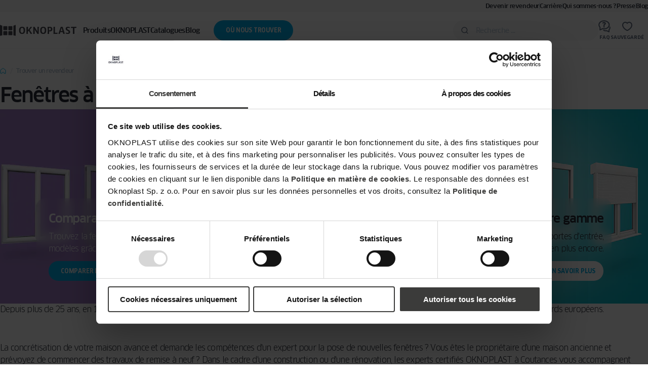

--- FILE ---
content_type: text/html; charset=UTF-8
request_url: https://oknoplast.fr/ville/coutances/
body_size: 48871
content:
<!DOCTYPE html>
<html lang="fr-FR">
<head><meta charset="UTF-8"><script>if(navigator.userAgent.match(/MSIE|Internet Explorer/i)||navigator.userAgent.match(/Trident\/7\..*?rv:11/i)){var href=document.location.href;if(!href.match(/[?&]nowprocket/)){if(href.indexOf("?")==-1){if(href.indexOf("#")==-1){document.location.href=href+"?nowprocket=1"}else{document.location.href=href.replace("#","?nowprocket=1#")}}else{if(href.indexOf("#")==-1){document.location.href=href+"&nowprocket=1"}else{document.location.href=href.replace("#","&nowprocket=1#")}}}}</script><script>(()=>{class RocketLazyLoadScripts{constructor(){this.v="2.0.4",this.userEvents=["keydown","keyup","mousedown","mouseup","mousemove","mouseover","mouseout","touchmove","touchstart","touchend","touchcancel","wheel","click","dblclick","input"],this.attributeEvents=["onblur","onclick","oncontextmenu","ondblclick","onfocus","onmousedown","onmouseenter","onmouseleave","onmousemove","onmouseout","onmouseover","onmouseup","onmousewheel","onscroll","onsubmit"]}async t(){this.i(),this.o(),/iP(ad|hone)/.test(navigator.userAgent)&&this.h(),this.u(),this.l(this),this.m(),this.k(this),this.p(this),this._(),await Promise.all([this.R(),this.L()]),this.lastBreath=Date.now(),this.S(this),this.P(),this.D(),this.O(),this.M(),await this.C(this.delayedScripts.normal),await this.C(this.delayedScripts.defer),await this.C(this.delayedScripts.async),await this.T(),await this.F(),await this.j(),await this.A(),window.dispatchEvent(new Event("rocket-allScriptsLoaded")),this.everythingLoaded=!0,this.lastTouchEnd&&await new Promise(t=>setTimeout(t,500-Date.now()+this.lastTouchEnd)),this.I(),this.H(),this.U(),this.W()}i(){this.CSPIssue=sessionStorage.getItem("rocketCSPIssue"),document.addEventListener("securitypolicyviolation",t=>{this.CSPIssue||"script-src-elem"!==t.violatedDirective||"data"!==t.blockedURI||(this.CSPIssue=!0,sessionStorage.setItem("rocketCSPIssue",!0))},{isRocket:!0})}o(){window.addEventListener("pageshow",t=>{this.persisted=t.persisted,this.realWindowLoadedFired=!0},{isRocket:!0}),window.addEventListener("pagehide",()=>{this.onFirstUserAction=null},{isRocket:!0})}h(){let t;function e(e){t=e}window.addEventListener("touchstart",e,{isRocket:!0}),window.addEventListener("touchend",function i(o){o.changedTouches[0]&&t.changedTouches[0]&&Math.abs(o.changedTouches[0].pageX-t.changedTouches[0].pageX)<10&&Math.abs(o.changedTouches[0].pageY-t.changedTouches[0].pageY)<10&&o.timeStamp-t.timeStamp<200&&(window.removeEventListener("touchstart",e,{isRocket:!0}),window.removeEventListener("touchend",i,{isRocket:!0}),"INPUT"===o.target.tagName&&"text"===o.target.type||(o.target.dispatchEvent(new TouchEvent("touchend",{target:o.target,bubbles:!0})),o.target.dispatchEvent(new MouseEvent("mouseover",{target:o.target,bubbles:!0})),o.target.dispatchEvent(new PointerEvent("click",{target:o.target,bubbles:!0,cancelable:!0,detail:1,clientX:o.changedTouches[0].clientX,clientY:o.changedTouches[0].clientY})),event.preventDefault()))},{isRocket:!0})}q(t){this.userActionTriggered||("mousemove"!==t.type||this.firstMousemoveIgnored?"keyup"===t.type||"mouseover"===t.type||"mouseout"===t.type||(this.userActionTriggered=!0,this.onFirstUserAction&&this.onFirstUserAction()):this.firstMousemoveIgnored=!0),"click"===t.type&&t.preventDefault(),t.stopPropagation(),t.stopImmediatePropagation(),"touchstart"===this.lastEvent&&"touchend"===t.type&&(this.lastTouchEnd=Date.now()),"click"===t.type&&(this.lastTouchEnd=0),this.lastEvent=t.type,t.composedPath&&t.composedPath()[0].getRootNode()instanceof ShadowRoot&&(t.rocketTarget=t.composedPath()[0]),this.savedUserEvents.push(t)}u(){this.savedUserEvents=[],this.userEventHandler=this.q.bind(this),this.userEvents.forEach(t=>window.addEventListener(t,this.userEventHandler,{passive:!1,isRocket:!0})),document.addEventListener("visibilitychange",this.userEventHandler,{isRocket:!0})}U(){this.userEvents.forEach(t=>window.removeEventListener(t,this.userEventHandler,{passive:!1,isRocket:!0})),document.removeEventListener("visibilitychange",this.userEventHandler,{isRocket:!0}),this.savedUserEvents.forEach(t=>{(t.rocketTarget||t.target).dispatchEvent(new window[t.constructor.name](t.type,t))})}m(){const t="return false",e=Array.from(this.attributeEvents,t=>"data-rocket-"+t),i="["+this.attributeEvents.join("],[")+"]",o="[data-rocket-"+this.attributeEvents.join("],[data-rocket-")+"]",s=(e,i,o)=>{o&&o!==t&&(e.setAttribute("data-rocket-"+i,o),e["rocket"+i]=new Function("event",o),e.setAttribute(i,t))};new MutationObserver(t=>{for(const n of t)"attributes"===n.type&&(n.attributeName.startsWith("data-rocket-")||this.everythingLoaded?n.attributeName.startsWith("data-rocket-")&&this.everythingLoaded&&this.N(n.target,n.attributeName.substring(12)):s(n.target,n.attributeName,n.target.getAttribute(n.attributeName))),"childList"===n.type&&n.addedNodes.forEach(t=>{if(t.nodeType===Node.ELEMENT_NODE)if(this.everythingLoaded)for(const i of[t,...t.querySelectorAll(o)])for(const t of i.getAttributeNames())e.includes(t)&&this.N(i,t.substring(12));else for(const e of[t,...t.querySelectorAll(i)])for(const t of e.getAttributeNames())this.attributeEvents.includes(t)&&s(e,t,e.getAttribute(t))})}).observe(document,{subtree:!0,childList:!0,attributeFilter:[...this.attributeEvents,...e]})}I(){this.attributeEvents.forEach(t=>{document.querySelectorAll("[data-rocket-"+t+"]").forEach(e=>{this.N(e,t)})})}N(t,e){const i=t.getAttribute("data-rocket-"+e);i&&(t.setAttribute(e,i),t.removeAttribute("data-rocket-"+e))}k(t){Object.defineProperty(HTMLElement.prototype,"onclick",{get(){return this.rocketonclick||null},set(e){this.rocketonclick=e,this.setAttribute(t.everythingLoaded?"onclick":"data-rocket-onclick","this.rocketonclick(event)")}})}S(t){function e(e,i){let o=e[i];e[i]=null,Object.defineProperty(e,i,{get:()=>o,set(s){t.everythingLoaded?o=s:e["rocket"+i]=o=s}})}e(document,"onreadystatechange"),e(window,"onload"),e(window,"onpageshow");try{Object.defineProperty(document,"readyState",{get:()=>t.rocketReadyState,set(e){t.rocketReadyState=e},configurable:!0}),document.readyState="loading"}catch(t){console.log("WPRocket DJE readyState conflict, bypassing")}}l(t){this.originalAddEventListener=EventTarget.prototype.addEventListener,this.originalRemoveEventListener=EventTarget.prototype.removeEventListener,this.savedEventListeners=[],EventTarget.prototype.addEventListener=function(e,i,o){o&&o.isRocket||!t.B(e,this)&&!t.userEvents.includes(e)||t.B(e,this)&&!t.userActionTriggered||e.startsWith("rocket-")||t.everythingLoaded?t.originalAddEventListener.call(this,e,i,o):(t.savedEventListeners.push({target:this,remove:!1,type:e,func:i,options:o}),"mouseenter"!==e&&"mouseleave"!==e||t.originalAddEventListener.call(this,e,t.savedUserEvents.push,o))},EventTarget.prototype.removeEventListener=function(e,i,o){o&&o.isRocket||!t.B(e,this)&&!t.userEvents.includes(e)||t.B(e,this)&&!t.userActionTriggered||e.startsWith("rocket-")||t.everythingLoaded?t.originalRemoveEventListener.call(this,e,i,o):t.savedEventListeners.push({target:this,remove:!0,type:e,func:i,options:o})}}J(t,e){this.savedEventListeners=this.savedEventListeners.filter(i=>{let o=i.type,s=i.target||window;return e!==o||t!==s||(this.B(o,s)&&(i.type="rocket-"+o),this.$(i),!1)})}H(){EventTarget.prototype.addEventListener=this.originalAddEventListener,EventTarget.prototype.removeEventListener=this.originalRemoveEventListener,this.savedEventListeners.forEach(t=>this.$(t))}$(t){t.remove?this.originalRemoveEventListener.call(t.target,t.type,t.func,t.options):this.originalAddEventListener.call(t.target,t.type,t.func,t.options)}p(t){let e;function i(e){return t.everythingLoaded?e:e.split(" ").map(t=>"load"===t||t.startsWith("load.")?"rocket-jquery-load":t).join(" ")}function o(o){function s(e){const s=o.fn[e];o.fn[e]=o.fn.init.prototype[e]=function(){return this[0]===window&&t.userActionTriggered&&("string"==typeof arguments[0]||arguments[0]instanceof String?arguments[0]=i(arguments[0]):"object"==typeof arguments[0]&&Object.keys(arguments[0]).forEach(t=>{const e=arguments[0][t];delete arguments[0][t],arguments[0][i(t)]=e})),s.apply(this,arguments),this}}if(o&&o.fn&&!t.allJQueries.includes(o)){const e={DOMContentLoaded:[],"rocket-DOMContentLoaded":[]};for(const t in e)document.addEventListener(t,()=>{e[t].forEach(t=>t())},{isRocket:!0});o.fn.ready=o.fn.init.prototype.ready=function(i){function s(){parseInt(o.fn.jquery)>2?setTimeout(()=>i.bind(document)(o)):i.bind(document)(o)}return"function"==typeof i&&(t.realDomReadyFired?!t.userActionTriggered||t.fauxDomReadyFired?s():e["rocket-DOMContentLoaded"].push(s):e.DOMContentLoaded.push(s)),o([])},s("on"),s("one"),s("off"),t.allJQueries.push(o)}e=o}t.allJQueries=[],o(window.jQuery),Object.defineProperty(window,"jQuery",{get:()=>e,set(t){o(t)}})}P(){const t=new Map;document.write=document.writeln=function(e){const i=document.currentScript,o=document.createRange(),s=i.parentElement;let n=t.get(i);void 0===n&&(n=i.nextSibling,t.set(i,n));const c=document.createDocumentFragment();o.setStart(c,0),c.appendChild(o.createContextualFragment(e)),s.insertBefore(c,n)}}async R(){return new Promise(t=>{this.userActionTriggered?t():this.onFirstUserAction=t})}async L(){return new Promise(t=>{document.addEventListener("DOMContentLoaded",()=>{this.realDomReadyFired=!0,t()},{isRocket:!0})})}async j(){return this.realWindowLoadedFired?Promise.resolve():new Promise(t=>{window.addEventListener("load",t,{isRocket:!0})})}M(){this.pendingScripts=[];this.scriptsMutationObserver=new MutationObserver(t=>{for(const e of t)e.addedNodes.forEach(t=>{"SCRIPT"!==t.tagName||t.noModule||t.isWPRocket||this.pendingScripts.push({script:t,promise:new Promise(e=>{const i=()=>{const i=this.pendingScripts.findIndex(e=>e.script===t);i>=0&&this.pendingScripts.splice(i,1),e()};t.addEventListener("load",i,{isRocket:!0}),t.addEventListener("error",i,{isRocket:!0}),setTimeout(i,1e3)})})})}),this.scriptsMutationObserver.observe(document,{childList:!0,subtree:!0})}async F(){await this.X(),this.pendingScripts.length?(await this.pendingScripts[0].promise,await this.F()):this.scriptsMutationObserver.disconnect()}D(){this.delayedScripts={normal:[],async:[],defer:[]},document.querySelectorAll("script[type$=rocketlazyloadscript]").forEach(t=>{t.hasAttribute("data-rocket-src")?t.hasAttribute("async")&&!1!==t.async?this.delayedScripts.async.push(t):t.hasAttribute("defer")&&!1!==t.defer||"module"===t.getAttribute("data-rocket-type")?this.delayedScripts.defer.push(t):this.delayedScripts.normal.push(t):this.delayedScripts.normal.push(t)})}async _(){await this.L();let t=[];document.querySelectorAll("script[type$=rocketlazyloadscript][data-rocket-src]").forEach(e=>{let i=e.getAttribute("data-rocket-src");if(i&&!i.startsWith("data:")){i.startsWith("//")&&(i=location.protocol+i);try{const o=new URL(i).origin;o!==location.origin&&t.push({src:o,crossOrigin:e.crossOrigin||"module"===e.getAttribute("data-rocket-type")})}catch(t){}}}),t=[...new Map(t.map(t=>[JSON.stringify(t),t])).values()],this.Y(t,"preconnect")}async G(t){if(await this.K(),!0!==t.noModule||!("noModule"in HTMLScriptElement.prototype))return new Promise(e=>{let i;function o(){(i||t).setAttribute("data-rocket-status","executed"),e()}try{if(navigator.userAgent.includes("Firefox/")||""===navigator.vendor||this.CSPIssue)i=document.createElement("script"),[...t.attributes].forEach(t=>{let e=t.nodeName;"type"!==e&&("data-rocket-type"===e&&(e="type"),"data-rocket-src"===e&&(e="src"),i.setAttribute(e,t.nodeValue))}),t.text&&(i.text=t.text),t.nonce&&(i.nonce=t.nonce),i.hasAttribute("src")?(i.addEventListener("load",o,{isRocket:!0}),i.addEventListener("error",()=>{i.setAttribute("data-rocket-status","failed-network"),e()},{isRocket:!0}),setTimeout(()=>{i.isConnected||e()},1)):(i.text=t.text,o()),i.isWPRocket=!0,t.parentNode.replaceChild(i,t);else{const i=t.getAttribute("data-rocket-type"),s=t.getAttribute("data-rocket-src");i?(t.type=i,t.removeAttribute("data-rocket-type")):t.removeAttribute("type"),t.addEventListener("load",o,{isRocket:!0}),t.addEventListener("error",i=>{this.CSPIssue&&i.target.src.startsWith("data:")?(console.log("WPRocket: CSP fallback activated"),t.removeAttribute("src"),this.G(t).then(e)):(t.setAttribute("data-rocket-status","failed-network"),e())},{isRocket:!0}),s?(t.fetchPriority="high",t.removeAttribute("data-rocket-src"),t.src=s):t.src="data:text/javascript;base64,"+window.btoa(unescape(encodeURIComponent(t.text)))}}catch(i){t.setAttribute("data-rocket-status","failed-transform"),e()}});t.setAttribute("data-rocket-status","skipped")}async C(t){const e=t.shift();return e?(e.isConnected&&await this.G(e),this.C(t)):Promise.resolve()}O(){this.Y([...this.delayedScripts.normal,...this.delayedScripts.defer,...this.delayedScripts.async],"preload")}Y(t,e){this.trash=this.trash||[];let i=!0;var o=document.createDocumentFragment();t.forEach(t=>{const s=t.getAttribute&&t.getAttribute("data-rocket-src")||t.src;if(s&&!s.startsWith("data:")){const n=document.createElement("link");n.href=s,n.rel=e,"preconnect"!==e&&(n.as="script",n.fetchPriority=i?"high":"low"),t.getAttribute&&"module"===t.getAttribute("data-rocket-type")&&(n.crossOrigin=!0),t.crossOrigin&&(n.crossOrigin=t.crossOrigin),t.integrity&&(n.integrity=t.integrity),t.nonce&&(n.nonce=t.nonce),o.appendChild(n),this.trash.push(n),i=!1}}),document.head.appendChild(o)}W(){this.trash.forEach(t=>t.remove())}async T(){try{document.readyState="interactive"}catch(t){}this.fauxDomReadyFired=!0;try{await this.K(),this.J(document,"readystatechange"),document.dispatchEvent(new Event("rocket-readystatechange")),await this.K(),document.rocketonreadystatechange&&document.rocketonreadystatechange(),await this.K(),this.J(document,"DOMContentLoaded"),document.dispatchEvent(new Event("rocket-DOMContentLoaded")),await this.K(),this.J(window,"DOMContentLoaded"),window.dispatchEvent(new Event("rocket-DOMContentLoaded"))}catch(t){console.error(t)}}async A(){try{document.readyState="complete"}catch(t){}try{await this.K(),this.J(document,"readystatechange"),document.dispatchEvent(new Event("rocket-readystatechange")),await this.K(),document.rocketonreadystatechange&&document.rocketonreadystatechange(),await this.K(),this.J(window,"load"),window.dispatchEvent(new Event("rocket-load")),await this.K(),window.rocketonload&&window.rocketonload(),await this.K(),this.allJQueries.forEach(t=>t(window).trigger("rocket-jquery-load")),await this.K(),this.J(window,"pageshow");const t=new Event("rocket-pageshow");t.persisted=this.persisted,window.dispatchEvent(t),await this.K(),window.rocketonpageshow&&window.rocketonpageshow({persisted:this.persisted})}catch(t){console.error(t)}}async K(){Date.now()-this.lastBreath>45&&(await this.X(),this.lastBreath=Date.now())}async X(){return document.hidden?new Promise(t=>setTimeout(t)):new Promise(t=>requestAnimationFrame(t))}B(t,e){return e===document&&"readystatechange"===t||(e===document&&"DOMContentLoaded"===t||(e===window&&"DOMContentLoaded"===t||(e===window&&"load"===t||e===window&&"pageshow"===t)))}static run(){(new RocketLazyLoadScripts).t()}}RocketLazyLoadScripts.run()})();</script>
    
    <meta http-equiv="X-UA-Compatible" content="IE=edge">
<script>
var gform;gform||(document.addEventListener("gform_main_scripts_loaded",function(){gform.scriptsLoaded=!0}),document.addEventListener("gform/theme/scripts_loaded",function(){gform.themeScriptsLoaded=!0}),window.addEventListener("DOMContentLoaded",function(){gform.domLoaded=!0}),gform={domLoaded:!1,scriptsLoaded:!1,themeScriptsLoaded:!1,isFormEditor:()=>"function"==typeof InitializeEditor,callIfLoaded:function(o){return!(!gform.domLoaded||!gform.scriptsLoaded||!gform.themeScriptsLoaded&&!gform.isFormEditor()||(gform.isFormEditor()&&console.warn("The use of gform.initializeOnLoaded() is deprecated in the form editor context and will be removed in Gravity Forms 3.1."),o(),0))},initializeOnLoaded:function(o){gform.callIfLoaded(o)||(document.addEventListener("gform_main_scripts_loaded",()=>{gform.scriptsLoaded=!0,gform.callIfLoaded(o)}),document.addEventListener("gform/theme/scripts_loaded",()=>{gform.themeScriptsLoaded=!0,gform.callIfLoaded(o)}),window.addEventListener("DOMContentLoaded",()=>{gform.domLoaded=!0,gform.callIfLoaded(o)}))},hooks:{action:{},filter:{}},addAction:function(o,r,e,t){gform.addHook("action",o,r,e,t)},addFilter:function(o,r,e,t){gform.addHook("filter",o,r,e,t)},doAction:function(o){gform.doHook("action",o,arguments)},applyFilters:function(o){return gform.doHook("filter",o,arguments)},removeAction:function(o,r){gform.removeHook("action",o,r)},removeFilter:function(o,r,e){gform.removeHook("filter",o,r,e)},addHook:function(o,r,e,t,n){null==gform.hooks[o][r]&&(gform.hooks[o][r]=[]);var d=gform.hooks[o][r];null==n&&(n=r+"_"+d.length),gform.hooks[o][r].push({tag:n,callable:e,priority:t=null==t?10:t})},doHook:function(r,o,e){var t;if(e=Array.prototype.slice.call(e,1),null!=gform.hooks[r][o]&&((o=gform.hooks[r][o]).sort(function(o,r){return o.priority-r.priority}),o.forEach(function(o){"function"!=typeof(t=o.callable)&&(t=window[t]),"action"==r?t.apply(null,e):e[0]=t.apply(null,e)})),"filter"==r)return e[0]},removeHook:function(o,r,t,n){var e;null!=gform.hooks[o][r]&&(e=(e=gform.hooks[o][r]).filter(function(o,r,e){return!!(null!=n&&n!=o.tag||null!=t&&t!=o.priority)}),gform.hooks[o][r]=e)}});
</script>

    <meta name="viewport" content="width=device-width, initial-scale=1.0">
    <title>Fabricant de fenêtres à Coutances</title>

    
<link rel="preload" href="https://oknoplast.fr/content/themes/ivn/build/fonts/clan-pro-bold.woff2" as="font" type="font/woff2" crossorigin>
<link rel="preload" href="https://oknoplast.fr/content/themes/ivn/build/fonts/clan-pro-italic.woff2" as="font" type="font/woff2" crossorigin>
<link rel="preload" href="https://oknoplast.fr/content/themes/ivn/build/fonts/clan-pro-medium.woff2" as="font" type="font/woff2" crossorigin>
<link rel="preload" href="https://oknoplast.fr/content/themes/ivn/build/fonts/clan-pro-regular.woff2" as="font" type="font/woff2" crossorigin>
<link rel="preload" href="https://oknoplast.fr/content/themes/ivn/build/fonts/clan-pro-light.woff2" as="font" type="font/woff2" crossorigin>
<link rel="preload" href="https://oknoplast.fr/content/themes/ivn/build/fonts/clan-pro-narrow-bold.woff2" as="font" type="font/woff2" crossorigin>
<link rel="preload" href="https://oknoplast.fr/content/themes/ivn/build/fonts/clan-pro-narrow-medium.woff2" as="font" type="font/woff2" crossorigin>
<link rel="preload" href="https://oknoplast.fr/content/themes/ivn/build/fonts/clan-pro-narrow-regular.woff2" as="font" type="font/woff2" crossorigin>
<link rel="preload" href="https://oknoplast.fr/content/themes/ivn/build/fonts/clan-pro-news.woff2" as="font" type="font/woff2" crossorigin>

<style>
    @font-face {
        font-family: "Clan Pro";
        src: url("https://oknoplast.fr/content/themes/ivn/build/fonts/clan-pro-bold.woff2") format("woff2");
        font-display: swap;
        font-style: normal;
        font-weight: 700;
    }

    @font-face {
        font-family: "Clan Pro Italic";
        src: url("https://oknoplast.fr/content/themes/ivn/build/fonts/clan-pro-italic.woff2") format("woff2");
        font-display: swap;
        font-style: italic;
        font-weight: 500;
    }

    @font-face {
        font-family: "Clan Pro";
        src: url("https://oknoplast.fr/content/themes/ivn/build/fonts/clan-pro-medium.woff2") format("woff2");
        font-display: swap;
        font-style: normal;
        font-weight: 500;
    }

    @font-face {
        font-family: "Clan Pro";
        src: url("https://oknoplast.fr/content/themes/ivn/build/fonts/clan-pro-regular.woff2") format("woff2");
        font-display: swap;
        font-style: normal;
        font-weight: 400;
    }

    @font-face {
        font-family: "Clan Pro";
        src: url("https://oknoplast.fr/content/themes/ivn/build/fonts/clan-pro-light.woff2") format("woff2");
        font-display: swap;
        font-style: normal;
        font-weight: 300;
    }

    @font-face {
        font-family: "Clan Pro Narrow";
        src: url("https://oknoplast.fr/content/themes/ivn/build/fonts/clan-pro-narrow-bold.woff2") format("woff2");
        font-display: swap;
        font-style: normal;
        font-weight: 700;
    }

    @font-face {
        font-family: "Clan Pro Narrow";
        src: url("https://oknoplast.fr/content/themes/ivn/build/fonts/clan-pro-narrow-medium.woff2") format("woff2");
        font-display: swap;
        font-style: normal;
        font-weight: 500;
    }

    @font-face {
        font-family: "Clan Pro Narrow";
        src: url("https://oknoplast.fr/content/themes/ivn/build/fonts/clan-pro-narrow-regular.woff2") format("woff2");
        font-display: swap;
        font-style: normal;
        font-weight: 400;
    }

    @font-face {
        font-family: "Clan Pro News";
        src: url("https://oknoplast.fr/content/themes/ivn/build/fonts/clan-pro-news.woff2") format("woff2");
        font-display: swap;
        font-style: normal;
        font-weight: 400;
    }
</style>
    <!-- Google Tag Manager -->
<script>(function(w,d,s,l,i){w[l]=w[l]||[];w[l].push({'gtm.start':
new Date().getTime(),event:'gtm.js'});var f=d.getElementsByTagName(s)[0],
j=d.createElement(s),dl=l!='dataLayer'?'&l='+l:'';j.async=true;j.src=
'https://www.googletagmanager.com/gtm.js?id='+i+dl;f.parentNode.insertBefore(j,f);
})(window,document,'script','dataLayer','GTM-W589R7M');</script>
<!-- End Google Tag Manager -->
<meta name="p:domain_verify" content="b99b626eddb2675149af5d8a0f65ed12"/>     <meta name='robots' content='index, follow, max-image-preview:large, max-snippet:-1, max-video-preview:-1' />
	<style>img:is([sizes="auto" i], [sizes^="auto," i]) { contain-intrinsic-size: 3000px 1500px }</style>
	
	<!-- This site is optimized with the Yoast SEO plugin v25.9 - https://yoast.com/wordpress/plugins/seo/ -->
	<meta name="description" content="C&#039;est à Coutances dans la Manche (50), que vous accueille votre revendeur Oknoplast. Achat portes et fenêtres à Coutances." />
	<link rel="canonical" href="https://oknoplast.fr/ville/coutances/" />
	<meta property="og:locale" content="fr_FR" />
	<meta property="og:type" content="article" />
	<meta property="og:title" content="Fabricant de fenêtres à Coutances" />
	<meta property="og:description" content="C&#039;est à Coutances dans la Manche (50), que vous accueille votre revendeur Oknoplast. Achat portes et fenêtres à Coutances." />
	<meta property="og:url" content="https://oknoplast.fr/ville/coutances/" />
	<meta property="og:site_name" content="OKNOPLAST" />
	<meta name="twitter:card" content="summary_large_image" />
	<script type="application/ld+json" class="yoast-schema-graph">{"@context":"https://schema.org","@graph":[{"@type":"CollectionPage","@id":"https://oknoplast.fr/ville/coutances/","url":"https://oknoplast.fr/ville/coutances/","name":"Fabricant de fenêtres à Coutances","isPartOf":{"@id":"https://oknoplast.fr/#website"},"description":"C'est à Coutances dans la Manche (50), que vous accueille votre revendeur Oknoplast. Achat portes et fenêtres à Coutances.","breadcrumb":{"@id":"https://oknoplast.fr/ville/coutances/#breadcrumb"},"inLanguage":"fr-FR"},{"@type":"BreadcrumbList","@id":"https://oknoplast.fr/ville/coutances/#breadcrumb","itemListElement":[{"@type":"ListItem","position":1,"name":"Home","item":"https://oknoplast.fr/"},{"@type":"ListItem","position":2,"name":"Coutances"}]},{"@type":"WebSite","@id":"https://oknoplast.fr/#website","url":"https://oknoplast.fr/","name":"OKNOPLAST","description":"","potentialAction":[{"@type":"SearchAction","target":{"@type":"EntryPoint","urlTemplate":"https://oknoplast.fr/?s={search_term_string}"},"query-input":{"@type":"PropertyValueSpecification","valueRequired":true,"valueName":"search_term_string"}}],"inLanguage":"fr-FR"}]}</script>
	<!-- / Yoast SEO plugin. -->


<link rel='dns-prefetch' href='//www.google.com' />

<link rel="alternate" type="application/rss+xml" title="Flux pour OKNOPLAST &raquo; Coutances Cities" href="https://oknoplast.fr/ville/coutances/feed/" />
<style id='safe-svg-svg-icon-style-inline-css'>
.safe-svg-cover{text-align:center}.safe-svg-cover .safe-svg-inside{display:inline-block;max-width:100%}.safe-svg-cover svg{fill:currentColor;height:100%;max-height:100%;max-width:100%;width:100%}

</style>
<style id='elasticpress-related-posts-style-inline-css'>
.editor-styles-wrapper .wp-block-elasticpress-related-posts ul,.wp-block-elasticpress-related-posts ul{list-style-type:none;padding:0}.editor-styles-wrapper .wp-block-elasticpress-related-posts ul li a>div{display:inline}

</style>
<link data-minify="1" rel='stylesheet' id='ivn-archive-css' href='https://oknoplast.fr/content/cache/min/1/content/themes/ivn/build/css/routes/posts.0fe4696c51.css?ver=1768823737' media='all' />
<link data-minify="1" rel='stylesheet' id='ivn-mph-form-css-css' href='https://oknoplast.fr/content/cache/min/1/content/themes/ivn/build/css/blocks/form.94b08c2f5a.css?ver=1767865210' media='all' />
<link data-minify="1" rel='stylesheet' id='oknoplast-cities-partners-css-css' href='https://oknoplast.fr/content/cache/min/1/content/plugins/mph-plugin/assets/build/css/style.a7208240b8.css?ver=1767865223' media='all' />
<style id='rocket-lazyload-inline-css'>
.rll-youtube-player{position:relative;padding-bottom:56.23%;height:0;overflow:hidden;max-width:100%;}.rll-youtube-player:focus-within{outline: 2px solid currentColor;outline-offset: 5px;}.rll-youtube-player iframe{position:absolute;top:0;left:0;width:100%;height:100%;z-index:100;background:0 0}.rll-youtube-player img{bottom:0;display:block;left:0;margin:auto;max-width:100%;width:100%;position:absolute;right:0;top:0;border:none;height:auto;-webkit-transition:.4s all;-moz-transition:.4s all;transition:.4s all}.rll-youtube-player img:hover{-webkit-filter:brightness(75%)}.rll-youtube-player .play{height:100%;width:100%;left:0;top:0;position:absolute;background:url(https://oknoplast.fr/content/plugins/wp-rocket/assets/img/youtube.png) no-repeat center;background-color: transparent !important;cursor:pointer;border:none;}
</style>
<link rel="https://api.w.org/" href="https://oknoplast.fr/wp-json/" /><link rel="alternate" title="JSON" type="application/json" href="https://oknoplast.fr/wp-json/wp/v2/ville/322" /><link rel="EditURI" type="application/rsd+xml" title="RSD" href="https://oknoplast.fr/wordpress/xmlrpc.php?rsd" />

    <script type="rocketlazyloadscript" data-rocket-type="text/javascript">
        window.IVN_CLIPBOARD_CONFIG = {"products":true,"inspirations":true,"knowledge":true,"realisations":true,"pressroom":false};
    </script>
    
		<!-- Google Tag Manager -->
		<script>( function( w, d, s, l, i ) {
				w[ l ] = w[ l ] || [];
				w[ l ].push( {
					'gtm.start':
						new Date().getTime(), event: 'gtm.js'
				} );
				var f = d.getElementsByTagName( s )[ 0 ],
					j = d.createElement( s ), dl = l != 'dataLayer' ? '&l=' + l : '';
				j.async = true;
				j.src =
					'https://www.googletagmanager.com/gtm.js?id=' + i + dl;
				f.parentNode.insertBefore( j, f );
			} )( window, document, 'script', 'dataLayer', 'GTM-W589R7M' );
					</script>
		<!-- End Google Tag Manager -->
		<link rel="icon" href="https://oknoplast.fr/content/uploads/2023/04/cropped-fav-1-150x150.jpg" sizes="32x32" />
<link rel="icon" href="https://oknoplast.fr/content/uploads/2023/04/cropped-fav-1-200x200.jpg" sizes="192x192" />
<link rel="apple-touch-icon" href="https://oknoplast.fr/content/uploads/2023/04/cropped-fav-1-200x200.jpg" />
<meta name="msapplication-TileImage" content="https://oknoplast.fr/content/uploads/2023/04/cropped-fav-1-450x450.jpg" />
<noscript><style id="rocket-lazyload-nojs-css">.rll-youtube-player, [data-lazy-src]{display:none !important;}</style></noscript><meta name="generator" content="WP Rocket 3.19.4" data-wpr-features="wpr_delay_js wpr_lazyload_iframes wpr_image_dimensions wpr_minify_css wpr_preload_links" /></head>

<body class="archive tax-ville term-coutances term-322 wp-theme-ivn">
<!-- Google Tag Manager (noscript) -->
<noscript><iframe src="https://www.googletagmanager.com/ns.html?id=GTM-W589R7M"
height="0" width="0" style="display:none;visibility:hidden"></iframe></noscript>
<!-- End Google Tag Manager (noscript) -->


    
<header data-rocket-location-hash="12fed3226e265f9f5ab18ce6d65eac4a" id="ivn-js-header" class="ivn-HEADER">
        
    <nav class="ivn-HEADER__crossbar">
        <ul id="menu-menu-header-crossbar" class="ivn-Menu ivn-Menu--crossbar"><li id="menu-item-224" class="menu-item menu-item-type-custom menu-item-object-custom menu-item-224"><a href="/devenir-revendeur/">Devenir revendeur</a></li>
<li id="menu-item-54" class="menu-item menu-item-type-custom menu-item-object-custom menu-item-54"><a target="_blank" href="https://carriere.oknoplast.fr/">Carrière</a></li>
<li id="menu-item-6" class="menu-item menu-item-type-post_type menu-item-object-page menu-item-6"><a href="https://oknoplast.fr/a-propos/">Qui sommes-nous ?</a></li>
<li id="menu-item-53" class="menu-item menu-item-type-custom menu-item-object-custom menu-item-53"><a href="/espace-presse/">Presse</a></li>
<li id="menu-item-6131" class="menu-item menu-item-type-custom menu-item-object-custom menu-item-6131"><a href="https://oknoplast.fr/blog/">Blog</a></li>
</ul>    </nav>

    <div data-rocket-location-hash="6b72c78e5676d809e9b8fcebd6596e99" class="ivn-HEADER__main">
                <a href="https://oknoplast.fr/" class="ivn-HEADER__logo"
        title="OKNOPLAST" rel="home">
            <svg class="ivn-SVG ivn-SVG--logo-okp" width="142" height="24" viewBox="0 0 142 24" fill="#484950" xmlns="http://www.w3.org/2000/svg">
    <path fill-rule="evenodd" clip-rule="evenodd"
          d="M48.9132 6.27892C48.9132 5.63034 49.2127 5.38089 50.76 5.38089C51.309 5.38089 51.6085 5.53056 51.6085 6.02947C51.6085 8.075 51.5086 11.3179 51.5086 11.3179L51.3589 11.717L51.4088 11.8168L56.4 5.63034C56.6495 5.2811 57.0488 5.18132 58.097 5.63034C58.8955 5.97958 58.9454 6.32881 58.4962 6.77783L54.7529 11.0685C58.3964 16.8558 58.7957 17.2549 59.2948 17.7039C58.5462 18.4024 57.9971 18.6519 57.3982 18.6519C56.8991 18.6519 56.4499 18.5022 56.1005 17.9035L53.0559 12.7149L51.4587 14.5608V18.5022L48.8134 18.602C48.8134 18.602 48.9132 14.7604 48.9132 11.7669V6.27892ZM40.7278 16.656C42.5745 16.656 43.6226 15.2591 43.6226 11.9662C43.6226 8.67345 42.5745 7.2765 40.7278 7.2765C38.931 7.2765 37.8329 8.67345 37.8329 11.9662C37.8329 15.2591 38.931 16.656 40.7278 16.656ZM40.7278 5.33075C44.2216 5.33075 46.3179 7.32639 46.3179 12.0161C46.3179 16.656 44.1717 18.6516 40.7278 18.6516C37.2839 18.6516 35.1377 16.656 35.1377 12.0161C35.1876 7.32639 37.2839 5.33075 40.7278 5.33075ZM63.2378 5.38089C61.7904 5.38089 61.3911 5.63035 61.3911 6.27893C61.3911 6.60953 61.3997 7.27388 61.4097 8.05223L61.4097 8.05256L61.4097 8.05284V8.05299L61.4097 8.05331V8.05352C61.4239 9.15429 61.441 10.4828 61.441 11.4177C61.441 14.6606 61.3412 18.602 61.3412 18.602L63.8867 18.5022V12.0663C63.8867 10.819 63.6371 9.92097 63.6371 9.92097L68.9776 18.602L71.5231 18.5022V12.216C71.5231 11.1385 71.5591 9.43261 71.5878 8.06771L71.5878 8.06702L71.5878 8.0665C71.607 7.15672 71.623 6.39861 71.623 6.07937C71.623 5.58046 71.3235 5.43078 70.7745 5.43078C69.3769 5.43078 69.0775 5.68024 69.0775 6.32882C69.0775 6.51758 69.0846 7.27049 69.0935 8.2066L69.0935 8.20798C69.1081 9.74601 69.1274 11.7779 69.1274 12.6151C69.1274 13.2512 69.2116 13.7189 69.2958 14.1866C69.3239 14.3426 69.352 14.4985 69.3769 14.6606L63.9366 5.78002C63.7369 5.48068 63.5872 5.38089 63.2378 5.38089ZM79.7586 16.6562C81.6053 16.6562 82.6534 15.2593 82.6534 11.9665C82.6534 8.67367 81.6053 7.27673 79.7586 7.27673C77.9618 7.27673 76.8637 8.67367 76.8637 11.9665C76.8637 15.2593 77.9618 16.6562 79.7586 16.6562ZM79.7586 5.33098C83.2524 5.33098 85.3487 7.32662 85.3487 12.0164C85.3487 16.6562 83.2025 18.6519 79.7586 18.6519C76.3147 18.6519 74.1685 16.6562 74.1685 12.0164C74.1685 7.32662 76.2648 5.33098 79.7586 5.33098ZM91.6873 7.32664C92.8852 7.32664 93.8835 7.82555 93.8835 9.62162C93.8835 11.4676 92.8852 11.9665 91.6873 11.9665C91.1882 11.9665 90.7889 11.9166 90.4396 11.8667C90.4895 10.5197 90.4895 8.27457 90.4895 7.37653C90.559 7.37653 90.6407 7.37048 90.7471 7.36259C90.9462 7.34783 91.232 7.32664 91.6873 7.32664ZM91.887 5.38089C90.3397 5.38089 88.6927 5.48068 87.8941 5.58046C87.8941 6.39617 87.9353 8.48793 87.9802 10.7715L87.9939 11.4676C87.9939 13.8624 87.8941 18.602 87.8941 18.602L90.5394 18.5022V13.7127C90.9886 13.8125 91.6873 13.9122 92.1865 13.9122C94.682 13.9122 96.6286 12.7149 96.6286 9.67151C96.6286 6.67806 94.732 5.38089 91.887 5.38089ZM106.162 16.307C106.212 16.5564 106.311 17.1052 106.311 17.5543C106.311 18.1529 105.962 18.4523 105.114 18.4523H98.675C98.675 18.2887 98.6839 17.837 98.6963 17.2029V17.2028V17.2026C98.7257 15.7092 98.7748 13.2045 98.7748 11.0684C98.7748 9.89942 98.7577 8.78176 98.7435 7.85586V7.85568V7.8555V7.85533C98.7335 7.20085 98.7249 6.64221 98.7249 6.22902C98.7249 5.58043 99.0244 5.33098 100.572 5.33098C101.121 5.33098 101.42 5.48065 101.42 5.97956L101.32 16.4567C101.932 16.4567 102.46 16.4584 102.919 16.46C104.896 16.4666 105.595 16.4689 106.162 16.307ZM113.599 7.17694L113.798 8.02509L115.445 13.2636H111.852L113.399 8.02509L113.599 7.17694ZM119.338 17.3547L115.695 6.12923C115.495 5.53054 115.146 5.38087 114.447 5.43076C112.251 5.43076 111.951 5.63033 111.752 6.3288L108.058 17.4046C107.909 17.8536 107.959 18.153 108.158 18.3525C108.358 18.5521 108.508 18.602 110.354 18.5521L111.353 15.2593H115.795L116.793 18.5521C118.789 18.602 119.039 18.5521 119.239 18.3525C119.438 18.153 119.488 17.8536 119.338 17.3547ZM123.88 8.77348C123.88 9.80443 124.907 10.3083 126.077 10.8823C127.624 11.6415 129.421 12.5234 129.421 14.9101C129.421 17.3048 128.073 18.602 125.078 18.602C123.132 18.602 121.684 18.1031 121.285 17.6541C121.035 17.4046 120.985 17.0554 121.435 16.0576L121.566 16.0935C122.617 16.3804 123.627 16.6562 124.729 16.6562C125.977 16.6562 126.725 16.1573 126.725 15.0597C126.725 13.9174 125.651 13.3941 124.449 12.8084C122.92 12.064 121.185 11.2187 121.185 8.87326C121.185 6.47849 122.882 5.38089 125.428 5.38089C127.125 5.38089 128.472 5.92969 128.822 6.22904C129.071 6.47849 129.071 6.82773 128.572 7.77566C128.518 7.76205 128.459 7.74721 128.398 7.73147C127.781 7.57403 126.812 7.32664 125.677 7.32664C124.479 7.27675 123.88 7.87544 123.88 8.77348ZM131.117 5.63032C130.968 5.82988 130.868 6.02944 130.968 7.47628H134.611C134.611 8.30333 134.616 9.22101 134.621 10.2266C134.632 12.5574 134.646 15.3606 134.611 18.602L137.306 18.5022C137.257 14.012 137.257 11.1183 137.257 7.47628H139.802C140.451 7.47628 140.651 7.42639 140.8 7.27672C141 7.07715 141.05 6.87759 140.95 5.43075H132.116C131.467 5.43075 131.267 5.48064 131.117 5.63032Z"
          fill="#484950"/>
    <path fill-rule="evenodd" clip-rule="evenodd"
          d="M3.84319 21.2462C4.09274 21.1963 4.24248 20.9967 4.24248 20.7971V4.08367C4.24248 3.68454 4.04283 3.48498 3.84319 3.3852L0.748673 2.03814C0.399292 1.88847 0 2.18781 0 2.78651V21.4457C0 21.7451 0.399292 22.0444 0.748673 21.9945L3.84319 21.2462ZM22.8096 10.9186C22.8096 11.3178 22.4602 11.667 22.0609 11.667H16.1214C15.7222 11.667 15.3728 11.3178 15.3728 10.9186V4.93173C15.3728 4.5326 15.7222 4.18336 16.1214 4.18336H22.0609C22.4602 4.18336 22.8096 4.5326 22.8096 4.93173V10.9186ZM12.7773 13.513C13.1766 13.513 13.526 13.8623 13.526 14.2614V20.1984C13.526 20.5975 13.1766 20.9468 12.7773 20.9468H6.83784C6.43855 20.9468 6.08917 20.5975 6.08917 20.1984V14.2614C6.08917 13.8623 6.43855 13.513 6.83784 13.513H12.7773ZM22.0609 13.513C22.4602 13.513 22.8096 13.8623 22.8096 14.2614V20.1984C22.8096 20.5975 22.4602 20.9468 22.0609 20.9468H16.1214C15.7222 20.9468 15.3728 20.5975 15.3728 20.1984V14.2614C15.3728 13.8623 15.7222 13.513 16.1214 13.513H22.0609ZM12.7773 4.18336C13.1766 4.18336 13.526 4.5326 13.526 4.93172V10.8687C13.526 11.2679 13.1766 11.6171 12.7773 11.6171H6.83784C6.43855 11.6171 6.08917 11.2679 6.08917 10.8687V4.93172C6.08917 4.5326 6.43855 4.18336 6.83784 4.18336H12.7773ZM24.7061 20.7971C24.7061 20.9966 24.8559 21.1962 25.1054 21.2461L28.15 21.9945C28.4994 22.0443 28.8987 21.745 28.8987 21.4457V2.83634C28.8987 2.18776 28.4994 1.88841 28.15 2.03808L25.1054 3.38514C24.9058 3.48492 24.7061 3.68448 24.7061 4.08361V20.7971Z"
          fill="#484950"/>
</svg>
        </a>

        <nav id="ivn-js-header-nav" class="ivn-HEADER__nav">
            <ul data-ivn-depth="0" class="ivn-Menu ivn-Menu--main"><li data-ivn-depth="0" id="menu-item-4" class="menu-item menu-item-type-post_type menu-item-object-page menu-item-has-children menu-item-4 ivn-Menu__item"><a href="https://oknoplast.fr/produits/"><span>Produits</span><svg class="ivn-SVG ivn-SVG--arrow-secondary" width="5" height="14" viewBox="0 0 5 14" fill="none" xmlns="http://www.w3.org/2000/svg">
<path d="M1 1.5L4 7L1 12.5" stroke="#00B1EB" stroke-width="2" stroke-linecap="round" stroke-linejoin="round"/>
</svg>
</a><div data-ivn-depth="1" class='ivn-Megamenu'><div class='ivn-Megamenu__container'><button class='ivn-Megamenu__back'><svg class="ivn-SVG ivn-SVG--arrow-primary" width="16" height="16" viewBox="0 0 16 16" fill="none" xmlns="http://www.w3.org/2000/svg">
<path fill-rule="evenodd" clip-rule="evenodd" d="M14 8C14 7.44772 13.5523 7 13 7L3 7C2.44771 7 2 7.44771 2 8C2 8.55228 2.44771 9 3 9L13 9C13.5523 9 14 8.55228 14 8Z" fill="#616D7F"/>
<path fill-rule="evenodd" clip-rule="evenodd" d="M8.70711 13.7071C9.09763 13.3166 9.09763 12.6834 8.70711 12.2929L4.41421 8L8.70711 3.70711C9.09763 3.31658 9.09763 2.68342 8.70711 2.29289C8.31658 1.90237 7.68342 1.90237 7.29289 2.29289L2.29289 7.29289C1.90237 7.68342 1.90237 8.31658 2.29289 8.70711L7.29289 13.7071C7.68342 14.0976 8.31658 14.0976 8.70711 13.7071Z" fill="#616D7F"/>
</svg>
<span>Produits</span></button><a href='https://oknoplast.fr/produits/' class='ivn-Megamenu__all'>Voir tous</a>
<ul data-ivn-depth="1" class="ivn-Megamenu__submenu">
	<li data-ivn-depth="1" id="menu-item-121" class="menu-item menu-item-type-post_type menu-item-object-page menu-item-has-children menu-item-121 ivn-Menu__item"><a href="https://oknoplast.fr/fenetres/"><?xml version="1.0" encoding="UTF-8"?> <svg class="ivn-SVG ivn-SVG--icon" xmlns="http://www.w3.org/2000/svg" width="24" height="28" viewBox="0 0 24 28" fill="none"><g clip-path="url(#clip0_687_7)"><path d="M12 5.93994V21.8999" stroke="#00B1EB" stroke-width="2" stroke-miterlimit="10" stroke-linecap="round" stroke-linejoin="round"></path><path d="M12 13.9199H14" stroke="#00B1EB" stroke-width="2" stroke-miterlimit="10" stroke-linecap="round" stroke-linejoin="round"></path><rect x="1" y="1.37988" width="22" height="25.08" rx="2" stroke="#00B1EB" stroke-width="2" stroke-linecap="round" stroke-linejoin="round"></rect><rect x="5" y="5.93994" width="14" height="15.96" rx="1" stroke="#00B1EB" stroke-width="2" stroke-linecap="round" stroke-linejoin="round"></rect></g><defs><clipPath id="clip0_687_7"><rect width="24" height="27.36" fill="white" transform="translate(0 0.23999)"></rect></clipPath></defs></svg> <span>Fenêtres</span><svg class="ivn-SVG ivn-SVG--arrow-secondary" width="5" height="14" viewBox="0 0 5 14" fill="none" xmlns="http://www.w3.org/2000/svg">
<path d="M1 1.5L4 7L1 12.5" stroke="#00B1EB" stroke-width="2" stroke-linecap="round" stroke-linejoin="round"/>
</svg>
</a><div data-ivn-depth="2" class='ivn-Megamenu'><div class='ivn-Megamenu__container'><button class='ivn-Megamenu__back'><svg class="ivn-SVG ivn-SVG--arrow-primary" width="16" height="16" viewBox="0 0 16 16" fill="none" xmlns="http://www.w3.org/2000/svg">
<path fill-rule="evenodd" clip-rule="evenodd" d="M14 8C14 7.44772 13.5523 7 13 7L3 7C2.44771 7 2 7.44771 2 8C2 8.55228 2.44771 9 3 9L13 9C13.5523 9 14 8.55228 14 8Z" fill="#616D7F"/>
<path fill-rule="evenodd" clip-rule="evenodd" d="M8.70711 13.7071C9.09763 13.3166 9.09763 12.6834 8.70711 12.2929L4.41421 8L8.70711 3.70711C9.09763 3.31658 9.09763 2.68342 8.70711 2.29289C8.31658 1.90237 7.68342 1.90237 7.29289 2.29289L2.29289 7.29289C1.90237 7.68342 1.90237 8.31658 2.29289 8.70711L7.29289 13.7071C7.68342 14.0976 8.31658 14.0976 8.70711 13.7071Z" fill="#616D7F"/>
</svg>
<span>Fenêtres</span></button><a href='https://oknoplast.fr/fenetres/' class='ivn-Megamenu__all'>Voir tous</a><div class='ivn-Megamenu__cta'><span class='ivn-H5'>Devis fenêtres </span><p>OKNOPLAST, leader dans la fabrication de menuiseries en PVC, vous offre une multitude de possibilités pour des fenêtres sur mesure qui reflètent votre style unique !</p><a href='/devis-fenetre/' class='ivn-Btn ivn-Btn--primary'>Demander un devis</a></div>
	<ul data-ivn-depth="2" class="ivn-Megamenu__submenu">
		<li data-ivn-depth="2" id="menu-item-122" class="menu-item menu-item-type-custom menu-item-object-custom menu-item-122 ivn-Menu__item ivn-Menu__item--heading"><a href="#"><span>Notre gamme</span></a></li>
		<li data-ivn-depth="2" id="menu-item-8148" class="menu-item menu-item-type-custom menu-item-object-custom menu-item-8148 ivn-Menu__item"><a href="https://oknoplast.fr/fenetres/pilar/"><span>PILAR</span></a></li>
		<li data-ivn-depth="2" id="menu-item-125" class="menu-item menu-item-type-post_type menu-item-object-windows menu-item-125 ivn-Menu__item"><a href="https://oknoplast.fr/fenetres/prismatic/"><span>Prismatic</span></a></li>
		<li data-ivn-depth="2" id="menu-item-521" class="menu-item menu-item-type-post_type menu-item-object-windows menu-item-521 ivn-Menu__item"><a href="https://oknoplast.fr/fenetres/pixel/"><span>Pixel</span></a></li>
		<li data-ivn-depth="2" id="menu-item-520" class="menu-item menu-item-type-post_type menu-item-object-windows menu-item-520 ivn-Menu__item"><a href="https://oknoplast.fr/fenetres/charme-mini/"><span>Charme Mini</span></a></li>
		<li data-ivn-depth="2" id="menu-item-516" class="menu-item menu-item-type-post_type menu-item-object-windows menu-item-516 ivn-Menu__item"><a href="https://oknoplast.fr/fenetres/koncept2-0/"><span>Koncept 2.0</span></a></li>
		<li data-ivn-depth="2" id="menu-item-146" class="menu-item menu-item-type-custom menu-item-object-custom menu-item-146 ivn-Menu__item ivn-Menu__item--heading ivn-Menu__item--col-2"><a href="#"><span>Votre besoin</span></a></li>
		<li data-ivn-depth="2" id="menu-item-6479" class="menu-item menu-item-type-custom menu-item-object-custom menu-item-6479 ivn-Menu__item ivn-Menu__item--col-2"><a href="https://oknoplast.fr/isolation-fenetre/"><span>Isolation</span></a></li>
		<li data-ivn-depth="2" id="menu-item-6113" class="menu-item menu-item-type-post_type menu-item-object-page menu-item-6113 ivn-Menu__item ivn-Menu__item--col-2"><a href="https://oknoplast.fr/des-fenetres-sures/"><span>Sécurité</span></a></li>
		<li data-ivn-depth="2" id="menu-item-7719" class="menu-item menu-item-type-post_type menu-item-object-page menu-item-7719 ivn-Menu__item ivn-Menu__item--col-2"><a href="https://oknoplast.fr/fenetre-pvc-renovation/"><span>Rénovation</span></a></li>
		<li data-ivn-depth="2" id="menu-item-7730" class="menu-item menu-item-type-post_type menu-item-object-page menu-item-7730 ivn-Menu__item ivn-Menu__item--col-2"><a href="https://oknoplast.fr/les-differents-types-douverture-de-fenetres/"><span>Par type d&rsquo;ouverture</span></a></li>
		<li data-ivn-depth="2" id="menu-item-7732" class="menu-item menu-item-type-post_type menu-item-object-page menu-item-7732 ivn-Menu__item ivn-Menu__item--col-2"><a href="https://oknoplast.fr/fenetre-par-type-de-piece/"><span>Par type de pièce</span></a></li>
		<li data-ivn-depth="2" id="menu-item-7733" class="menu-item menu-item-type-post_type menu-item-object-page menu-item-7733 ivn-Menu__item ivn-Menu__item--col-2"><a href="https://oknoplast.fr/fenetre-pvc-dimension/"><span>Par taille</span></a></li>
		<li data-ivn-depth="2" id="menu-item-6661" class="menu-item menu-item-type-custom menu-item-object-custom menu-item-6661 ivn-Menu__item ivn-Menu__item--col-2"><a href="https://oknoplast.fr/comparateur-fenetres/"><span>Comparateur fenêtres</span></a></li>
	</ul>
</div></div></li>
	<li data-ivn-depth="1" id="menu-item-119" class="menu-item menu-item-type-post_type menu-item-object-page menu-item-has-children menu-item-119 ivn-Menu__item"><a href="https://oknoplast.fr/baies-coulissantes/"><?xml version="1.0" encoding="UTF-8"?> <svg class="ivn-SVG ivn-SVG--icon" xmlns="http://www.w3.org/2000/svg" width="24" height="28" viewBox="0 0 24 28" fill="none"><g clip-path="url(#clip0_688_1)"><rect x="1" y="1.37988" width="22" height="25.08" rx="2" stroke="#00B1EB" stroke-width="2" stroke-linecap="round" stroke-linejoin="round"></rect><path d="M1 5.93994H23" stroke="#00B1EB" stroke-width="2"></path><path d="M12 5.93994V26.4599" stroke="#00B1EB" stroke-width="2"></path><path d="M8 15.0601V17.3401" stroke="#00B1EB" stroke-width="2" stroke-linecap="round"></path><path d="M16 15.0601V17.3401" stroke="#00B1EB" stroke-width="2" stroke-linecap="round"></path></g><defs><clipPath id="clip0_688_1"><rect width="24" height="27.36" fill="white" transform="translate(0 0.23999)"></rect></clipPath></defs></svg> <span>Baies coulissantes</span><svg class="ivn-SVG ivn-SVG--arrow-secondary" width="5" height="14" viewBox="0 0 5 14" fill="none" xmlns="http://www.w3.org/2000/svg">
<path d="M1 1.5L4 7L1 12.5" stroke="#00B1EB" stroke-width="2" stroke-linecap="round" stroke-linejoin="round"/>
</svg>
</a><div data-ivn-depth="2" class='ivn-Megamenu'><div class='ivn-Megamenu__container'><button class='ivn-Megamenu__back'><svg class="ivn-SVG ivn-SVG--arrow-primary" width="16" height="16" viewBox="0 0 16 16" fill="none" xmlns="http://www.w3.org/2000/svg">
<path fill-rule="evenodd" clip-rule="evenodd" d="M14 8C14 7.44772 13.5523 7 13 7L3 7C2.44771 7 2 7.44771 2 8C2 8.55228 2.44771 9 3 9L13 9C13.5523 9 14 8.55228 14 8Z" fill="#616D7F"/>
<path fill-rule="evenodd" clip-rule="evenodd" d="M8.70711 13.7071C9.09763 13.3166 9.09763 12.6834 8.70711 12.2929L4.41421 8L8.70711 3.70711C9.09763 3.31658 9.09763 2.68342 8.70711 2.29289C8.31658 1.90237 7.68342 1.90237 7.29289 2.29289L2.29289 7.29289C1.90237 7.68342 1.90237 8.31658 2.29289 8.70711L7.29289 13.7071C7.68342 14.0976 8.31658 14.0976 8.70711 13.7071Z" fill="#616D7F"/>
</svg>
<span>Baies coulissantes</span></button><a href='https://oknoplast.fr/baies-coulissantes/' class='ivn-Megamenu__all'>Voir tous</a><div class='ivn-Megamenu__cta'><span class='ivn-H5'>Devis baies coulissantes</span><p>OKNOPLAST, leader dans la fabrication de menuiseries en PVC, vous offre une multitude de possibilités pour vos baies coulissantes sur mesure qui reflète votre style unique !</p><a href='/devis-baie-vitree/' class='ivn-Btn ivn-Btn--primary'>Demander un devis</a></div>
	<ul data-ivn-depth="2" class="ivn-Megamenu__submenu">
		<li data-ivn-depth="2" id="menu-item-150" class="menu-item menu-item-type-custom menu-item-object-custom menu-item-150 ivn-Menu__item ivn-Menu__item--heading"><a href="#"><span>Notre gamme</span></a></li>
		<li data-ivn-depth="2" id="menu-item-6598" class="menu-item menu-item-type-post_type menu-item-object-patio-doors menu-item-6598 ivn-Menu__item"><a href="https://oknoplast.fr/baies-coulissantes/slide/"><span>SLIDE</span></a></li>
		<li data-ivn-depth="2" id="menu-item-6597" class="menu-item menu-item-type-post_type menu-item-object-patio-doors menu-item-6597 ivn-Menu__item"><a href="https://oknoplast.fr/baies-coulissantes/hst-motion/"><span>HST Motion</span></a></li>
		<li data-ivn-depth="2" id="menu-item-6596" class="menu-item menu-item-type-post_type menu-item-object-patio-doors menu-item-6596 ivn-Menu__item"><a href="https://oknoplast.fr/baies-coulissantes/hst-motion-s/"><span>HST Motion S</span></a></li>
		<li data-ivn-depth="2" id="menu-item-6595" class="menu-item menu-item-type-post_type menu-item-object-patio-doors menu-item-6595 ivn-Menu__item"><a href="https://oknoplast.fr/baies-coulissantes/psk/"><span>PSK</span></a></li>
		<li data-ivn-depth="2" id="menu-item-553" class="menu-item menu-item-type-custom menu-item-object-custom menu-item-553 ivn-Menu__item ivn-Menu__item--heading ivn-Menu__item--col-2"><a href="#"><span>Votre besoin</span></a></li>
		<li data-ivn-depth="2" id="menu-item-6114" class="menu-item menu-item-type-post_type menu-item-object-page menu-item-6114 ivn-Menu__item ivn-Menu__item--col-2"><a href="https://oknoplast.fr/baies-vitrees-grand-format/"><span>Baies vitrées XXL</span></a></li>
		<li data-ivn-depth="2" id="menu-item-7736" class="menu-item menu-item-type-post_type menu-item-object-page menu-item-7736 ivn-Menu__item ivn-Menu__item--col-2"><a href="https://oknoplast.fr/baie-vitree-taille/"><span>Par taille</span></a></li>
	</ul>
</div></div></li>
	<li data-ivn-depth="1" id="menu-item-193" class="menu-item menu-item-type-post_type menu-item-object-page menu-item-has-children menu-item-193 ivn-Menu__item"><a href="https://oknoplast.fr/portes/"><?xml version="1.0" encoding="UTF-8"?> <svg class="ivn-SVG ivn-SVG--icon" xmlns="http://www.w3.org/2000/svg" width="24" height="28" viewBox="0 0 24 28" fill="none"><g clip-path="url(#clip0_688_20)"><path d="M4 3.37988C4 2.27531 4.89543 1.37988 6 1.37988H18C19.1046 1.37988 20 2.27531 20 3.37988V26.4599H4V3.37988Z" stroke="#00B1EB" stroke-width="2" stroke-linecap="round" stroke-linejoin="round"></path><path d="M1 26.46H23" stroke="#00B1EB" stroke-width="2" stroke-linecap="round"></path><path d="M8 15.0601V17.3401" stroke="#00B1EB" stroke-width="2" stroke-linecap="round"></path></g><defs><clipPath id="clip0_688_20"><rect width="24" height="27.36" fill="white" transform="translate(0 0.23999)"></rect></clipPath></defs></svg> <span>Portes d’entrée</span><svg class="ivn-SVG ivn-SVG--arrow-secondary" width="5" height="14" viewBox="0 0 5 14" fill="none" xmlns="http://www.w3.org/2000/svg">
<path d="M1 1.5L4 7L1 12.5" stroke="#00B1EB" stroke-width="2" stroke-linecap="round" stroke-linejoin="round"/>
</svg>
</a><div data-ivn-depth="2" class='ivn-Megamenu'><div class='ivn-Megamenu__container'><button class='ivn-Megamenu__back'><svg class="ivn-SVG ivn-SVG--arrow-primary" width="16" height="16" viewBox="0 0 16 16" fill="none" xmlns="http://www.w3.org/2000/svg">
<path fill-rule="evenodd" clip-rule="evenodd" d="M14 8C14 7.44772 13.5523 7 13 7L3 7C2.44771 7 2 7.44771 2 8C2 8.55228 2.44771 9 3 9L13 9C13.5523 9 14 8.55228 14 8Z" fill="#616D7F"/>
<path fill-rule="evenodd" clip-rule="evenodd" d="M8.70711 13.7071C9.09763 13.3166 9.09763 12.6834 8.70711 12.2929L4.41421 8L8.70711 3.70711C9.09763 3.31658 9.09763 2.68342 8.70711 2.29289C8.31658 1.90237 7.68342 1.90237 7.29289 2.29289L2.29289 7.29289C1.90237 7.68342 1.90237 8.31658 2.29289 8.70711L7.29289 13.7071C7.68342 14.0976 8.31658 14.0976 8.70711 13.7071Z" fill="#616D7F"/>
</svg>
<span>Portes d’entrée</span></button><a href='https://oknoplast.fr/portes/' class='ivn-Megamenu__all'>Voir tous</a><div class='ivn-Megamenu__cta'><span class='ivn-H5'>Devis porte d'entrée</span><p>OKNOPLAST, leader dans la fabrication de menuiseries en PVC, vous offre une multitude de possibilités pour votre porte d’entrée sur mesure qui reflète votre style unique !</p><a href='/devis-porte-dentree/' class='ivn-Btn ivn-Btn--primary'>Demander un devis</a></div>
	<ul data-ivn-depth="2" class="ivn-Megamenu__submenu">
		<li data-ivn-depth="2" id="menu-item-219" class="menu-item menu-item-type-custom menu-item-object-custom menu-item-219 ivn-Menu__item ivn-Menu__item--heading"><a href="#"><span>Notre gamme</span></a></li>
		<li data-ivn-depth="2" id="menu-item-2784" class="menu-item menu-item-type-post_type menu-item-object-front-doors menu-item-2784 ivn-Menu__item"><a href="https://oknoplast.fr/portes/pvc-105/"><span>PVC 105</span></a></li>
		<li data-ivn-depth="2" id="menu-item-2790" class="menu-item menu-item-type-post_type menu-item-object-front-doors menu-item-2790 ivn-Menu__item"><a href="https://oknoplast.fr/portes/pvc-120/"><span>PVC 120</span></a></li>
		<li data-ivn-depth="2" id="menu-item-2789" class="menu-item menu-item-type-post_type menu-item-object-front-doors menu-item-2789 ivn-Menu__item"><a href="https://oknoplast.fr/portes/aluminium/"><span>Aluminium</span></a></li>
		<li data-ivn-depth="2" id="menu-item-222" class="menu-item menu-item-type-custom menu-item-object-custom menu-item-222 ivn-Menu__item ivn-Menu__item--heading ivn-Menu__item--col-2"><a href="#"><span>Votre besoin</span></a></li>
		<li data-ivn-depth="2" id="menu-item-6118" class="menu-item menu-item-type-post_type menu-item-object-page menu-item-6118 ivn-Menu__item ivn-Menu__item--col-2"><a href="https://oknoplast.fr/portes-dentree-pvc/"><span>Porte PVC</span></a></li>
		<li data-ivn-depth="2" id="menu-item-6122" class="menu-item menu-item-type-post_type menu-item-object-page menu-item-6122 ivn-Menu__item ivn-Menu__item--col-2"><a href="https://oknoplast.fr/porte-en-aluminium/"><span>Porte Aluminium</span></a></li>
	</ul>
</div></div></li>
	<li data-ivn-depth="1" id="menu-item-2228" class="menu-item menu-item-type-post_type menu-item-object-page menu-item-has-children menu-item-2228 ivn-Menu__item"><a href="https://oknoplast.fr/volets/"><?xml version="1.0" encoding="UTF-8"?> <svg class="ivn-SVG ivn-SVG--icon" xmlns="http://www.w3.org/2000/svg" width="24" height="28" viewBox="0 0 24 28" fill="none"><path d="M3 4.52002C3 3.41545 3.89543 2.52002 5 2.52002H19C20.1046 2.52002 21 3.41545 21 4.52002V25.32H3V4.52002Z" stroke="#00B1EB" stroke-width="2" stroke-linecap="round" stroke-linejoin="round"></path><path d="M7 8.08008C7 7.52779 7.44772 7.08008 8 7.08008H16C16.5523 7.08008 17 7.52779 17 8.08008V25.3201H7V8.08008Z" stroke="#00B1EB" stroke-width="2" stroke-linecap="round" stroke-linejoin="round"></path><path d="M7 11.6401H17" stroke="#00B1EB" stroke-width="2"></path><path d="M7 16.2H17" stroke="#00B1EB" stroke-width="2"></path><path d="M7 20.76H17" stroke="#00B1EB" stroke-width="2"></path><path d="M1 25.3201H23" stroke="#00B1EB" stroke-width="2" stroke-linecap="round"></path></svg> <span>Volets roulants</span><svg class="ivn-SVG ivn-SVG--arrow-secondary" width="5" height="14" viewBox="0 0 5 14" fill="none" xmlns="http://www.w3.org/2000/svg">
<path d="M1 1.5L4 7L1 12.5" stroke="#00B1EB" stroke-width="2" stroke-linecap="round" stroke-linejoin="round"/>
</svg>
</a><div data-ivn-depth="2" class='ivn-Megamenu'><div class='ivn-Megamenu__container'><button class='ivn-Megamenu__back'><svg class="ivn-SVG ivn-SVG--arrow-primary" width="16" height="16" viewBox="0 0 16 16" fill="none" xmlns="http://www.w3.org/2000/svg">
<path fill-rule="evenodd" clip-rule="evenodd" d="M14 8C14 7.44772 13.5523 7 13 7L3 7C2.44771 7 2 7.44771 2 8C2 8.55228 2.44771 9 3 9L13 9C13.5523 9 14 8.55228 14 8Z" fill="#616D7F"/>
<path fill-rule="evenodd" clip-rule="evenodd" d="M8.70711 13.7071C9.09763 13.3166 9.09763 12.6834 8.70711 12.2929L4.41421 8L8.70711 3.70711C9.09763 3.31658 9.09763 2.68342 8.70711 2.29289C8.31658 1.90237 7.68342 1.90237 7.29289 2.29289L2.29289 7.29289C1.90237 7.68342 1.90237 8.31658 2.29289 8.70711L7.29289 13.7071C7.68342 14.0976 8.31658 14.0976 8.70711 13.7071Z" fill="#616D7F"/>
</svg>
<span>Volets roulants</span></button><a href='https://oknoplast.fr/volets/' class='ivn-Megamenu__all'>Voir tous</a><div class='ivn-Megamenu__cta'><span class='ivn-H5'>Devis volets roulants</span><p>OKNOPLAST, leader dans la fabrication de menuiseries en PVC, vous offre une multitude de possibilités pour vos volets roulants sur mesure qui reflètent votre style unique !</p><a href='/devis-volet-roulant/' class='ivn-Btn ivn-Btn--primary'>Demander un devis</a></div>
	<ul data-ivn-depth="2" class="ivn-Megamenu__submenu">
		<li data-ivn-depth="2" id="menu-item-2230" class="menu-item menu-item-type-custom menu-item-object-custom menu-item-2230 ivn-Menu__item ivn-Menu__item--heading"><a href="#"><span>Notre gamme</span></a></li>
		<li data-ivn-depth="2" id="menu-item-2686" class="menu-item menu-item-type-post_type menu-item-object-blinds menu-item-2686 ivn-Menu__item"><a href="https://oknoplast.fr/volets/evolution/"><span>Evolution</span></a></li>
		<li data-ivn-depth="2" id="menu-item-8003" class="menu-item menu-item-type-custom menu-item-object-custom menu-item-8003 ivn-Menu__item"><a href="https://oknoplast.fr/volets/masterbox/"><span>Masterbox</span></a></li>
		<li data-ivn-depth="2" id="menu-item-8987" class="menu-item menu-item-type-custom menu-item-object-custom menu-item-8987 ivn-Menu__item"><a href="https://oknoplast.fr/volets/lumiterra/"><span>Lumiterra</span></a></li>
		<li data-ivn-depth="2" id="menu-item-8986" class="menu-item menu-item-type-custom menu-item-object-custom menu-item-8986 ivn-Menu__item"><a href="https://oknoplast.fr/volets/terra/"><span>Terra</span></a></li>
		<li data-ivn-depth="2" id="menu-item-6124" class="menu-item menu-item-type-custom menu-item-object-custom menu-item-6124 ivn-Menu__item ivn-Menu__item--heading ivn-Menu__item--col-2"><a href="#"><span>Votre besoin</span></a></li>
		<li data-ivn-depth="2" id="menu-item-6581" class="menu-item menu-item-type-post_type menu-item-object-knowledge-base menu-item-6581 ivn-Menu__item ivn-Menu__item--col-2"><a href="https://oknoplast.fr/blog/comment-choisir-des-volets-roulants/"><span>Comment choisir ses volets roulants ?</span></a></li>
		<li data-ivn-depth="2" id="menu-item-6582" class="menu-item menu-item-type-post_type menu-item-object-knowledge-base menu-item-6582 ivn-Menu__item ivn-Menu__item--col-2"><a href="https://oknoplast.fr/blog/comment-entretenir-les-volets-roulants/"><span>Comment entretenir ses volets roulants ?</span></a></li>
	</ul>
</div></div></li>
	<li data-ivn-depth="1" id="menu-item-194" class="menu-item menu-item-type-post_type menu-item-object-page menu-item-has-children menu-item-194 ivn-Menu__item"><a href="https://oknoplast.fr/accessoires/"><?xml version="1.0" encoding="UTF-8"?> <svg class="ivn-SVG ivn-SVG--icon" xmlns="http://www.w3.org/2000/svg" width="24" height="28" viewBox="0 0 24 28" fill="none"><g clip-path="url(#clip0_689_77)"><rect x="10" y="1.37988" width="12" height="25.08" rx="2" stroke="#00B1EB" stroke-width="2" stroke-linecap="round" stroke-linejoin="round"></rect><path d="M16 19.6199V21.8999" stroke="#00B1EB" stroke-width="2" stroke-linecap="round"></path><path d="M2 7.08008H16C17.1046 7.08008 18 7.97551 18 9.08008V10.7801C18 11.8846 17.1046 12.7801 16 12.7801H2V7.08008Z" fill="white" stroke="#00B1EB" stroke-width="2" stroke-linecap="round" stroke-linejoin="round"></path></g><defs><clipPath id="clip0_689_77"><rect width="24" height="27.36" fill="white" transform="translate(0 0.23999)"></rect></clipPath></defs></svg> <span>Accessoires</span><svg class="ivn-SVG ivn-SVG--arrow-secondary" width="5" height="14" viewBox="0 0 5 14" fill="none" xmlns="http://www.w3.org/2000/svg">
<path d="M1 1.5L4 7L1 12.5" stroke="#00B1EB" stroke-width="2" stroke-linecap="round" stroke-linejoin="round"/>
</svg>
</a><div data-ivn-depth="2" class='ivn-Megamenu'><div class='ivn-Megamenu__container'><button class='ivn-Megamenu__back'><svg class="ivn-SVG ivn-SVG--arrow-primary" width="16" height="16" viewBox="0 0 16 16" fill="none" xmlns="http://www.w3.org/2000/svg">
<path fill-rule="evenodd" clip-rule="evenodd" d="M14 8C14 7.44772 13.5523 7 13 7L3 7C2.44771 7 2 7.44771 2 8C2 8.55228 2.44771 9 3 9L13 9C13.5523 9 14 8.55228 14 8Z" fill="#616D7F"/>
<path fill-rule="evenodd" clip-rule="evenodd" d="M8.70711 13.7071C9.09763 13.3166 9.09763 12.6834 8.70711 12.2929L4.41421 8L8.70711 3.70711C9.09763 3.31658 9.09763 2.68342 8.70711 2.29289C8.31658 1.90237 7.68342 1.90237 7.29289 2.29289L2.29289 7.29289C1.90237 7.68342 1.90237 8.31658 2.29289 8.70711L7.29289 13.7071C7.68342 14.0976 8.31658 14.0976 8.70711 13.7071Z" fill="#616D7F"/>
</svg>
<span>Accessoires</span></button><a href='https://oknoplast.fr/accessoires/' class='ivn-Megamenu__all'>Voir tous</a><div class='ivn-Megamenu__cta'><span class='ivn-H5'>Devis menuiseries</span><p>OKNOPLAST, leader dans la fabrication de menuiseries en PVC, vous offre une multitude de possibilités pour vos menuiseries sur mesure qui reflètent votre style unique !</p><a href='/devis-menuiserie/' class='ivn-Btn ivn-Btn--primary'>Demander un devis</a></div>
	<ul data-ivn-depth="2" class="ivn-Megamenu__submenu">
		<li data-ivn-depth="2" id="menu-item-554" class="menu-item menu-item-type-custom menu-item-object-custom menu-item-554 ivn-Menu__item ivn-Menu__item--heading"><a href="#"><span>Notre gamme</span></a></li>
		<li data-ivn-depth="2" id="menu-item-2824" class="menu-item menu-item-type-post_type menu-item-object-page menu-item-2824 ivn-Menu__item"><a href="https://oknoplast.fr/accessoires/vitrage/"><span>Vitrages</span></a></li>
		<li data-ivn-depth="2" id="menu-item-559" class="menu-item menu-item-type-post_type menu-item-object-page menu-item-559 ivn-Menu__item"><a href="https://oknoplast.fr/accessoires/poignee/"><span>Poignées</span></a></li>
		<li data-ivn-depth="2" id="menu-item-557" class="menu-item menu-item-type-post_type menu-item-object-page menu-item-557 ivn-Menu__item"><a href="https://oknoplast.fr/accessoires/systeme-de-ventilation/"><span>Systèmes de ventilation</span></a></li>
		<li data-ivn-depth="2" id="menu-item-5455" class="menu-item menu-item-type-post_type menu-item-object-accessories menu-item-5455 ivn-Menu__item"><a href="https://oknoplast.fr/accessoire/moustiquaire-de-fenetre/"><span>Moustiquaire</span></a></li>
		<li data-ivn-depth="2" id="menu-item-5456" class="menu-item menu-item-type-post_type menu-item-object-accessories menu-item-5456 ivn-Menu__item"><a href="https://oknoplast.fr/accessoire/win-step/"><span>Barre de seuil</span></a></li>
		<li data-ivn-depth="2" id="menu-item-555" class="menu-item menu-item-type-custom menu-item-object-custom menu-item-555 ivn-Menu__item ivn-Menu__item--heading ivn-Menu__item--col-2"><a href="#"><span>Votre besoin</span></a></li>
		<li data-ivn-depth="2" id="menu-item-6569" class="menu-item menu-item-type-post_type menu-item-object-page menu-item-6569 ivn-Menu__item ivn-Menu__item--col-2"><a href="https://oknoplast.fr/smart-oknoplast/"><span>Domotique</span></a></li>
	</ul>
</div></div></li>
</ul>
</div></div></li>
<li data-ivn-depth="0" id="menu-item-6125" class="menu-item menu-item-type-custom menu-item-object-custom menu-item-has-children menu-item-6125 ivn-Menu__item"><a href="https://oknoplast.fr/a-propos/"><span>OKNOPLAST</span><svg class="ivn-SVG ivn-SVG--arrow-secondary" width="5" height="14" viewBox="0 0 5 14" fill="none" xmlns="http://www.w3.org/2000/svg">
<path d="M1 1.5L4 7L1 12.5" stroke="#00B1EB" stroke-width="2" stroke-linecap="round" stroke-linejoin="round"/>
</svg>
</a><div data-ivn-depth="1" class='ivn-Megamenu'><div class='ivn-Megamenu__container'><button class='ivn-Megamenu__back'><svg class="ivn-SVG ivn-SVG--arrow-primary" width="16" height="16" viewBox="0 0 16 16" fill="none" xmlns="http://www.w3.org/2000/svg">
<path fill-rule="evenodd" clip-rule="evenodd" d="M14 8C14 7.44772 13.5523 7 13 7L3 7C2.44771 7 2 7.44771 2 8C2 8.55228 2.44771 9 3 9L13 9C13.5523 9 14 8.55228 14 8Z" fill="#616D7F"/>
<path fill-rule="evenodd" clip-rule="evenodd" d="M8.70711 13.7071C9.09763 13.3166 9.09763 12.6834 8.70711 12.2929L4.41421 8L8.70711 3.70711C9.09763 3.31658 9.09763 2.68342 8.70711 2.29289C8.31658 1.90237 7.68342 1.90237 7.29289 2.29289L2.29289 7.29289C1.90237 7.68342 1.90237 8.31658 2.29289 8.70711L7.29289 13.7071C7.68342 14.0976 8.31658 14.0976 8.70711 13.7071Z" fill="#616D7F"/>
</svg>
<span>OKNOPLAST</span></button><a href='https://oknoplast.fr/a-propos/' class='ivn-Megamenu__all'>Voir tous</a>
<ul data-ivn-depth="1" class="ivn-Megamenu__submenu">
	<li data-ivn-depth="1" id="menu-item-6674" class="menu-item menu-item-type-custom menu-item-object-custom menu-item-has-children menu-item-6674 ivn-Menu__item"><a href="/latelier-de-creation/"><span>L&rsquo;atelier OKNOPLAST</span><svg class="ivn-SVG ivn-SVG--arrow-secondary" width="5" height="14" viewBox="0 0 5 14" fill="none" xmlns="http://www.w3.org/2000/svg">
<path d="M1 1.5L4 7L1 12.5" stroke="#00B1EB" stroke-width="2" stroke-linecap="round" stroke-linejoin="round"/>
</svg>
</a><div data-ivn-depth="2" class='ivn-Megamenu'><div class='ivn-Megamenu__container'><button class='ivn-Megamenu__back'><svg class="ivn-SVG ivn-SVG--arrow-primary" width="16" height="16" viewBox="0 0 16 16" fill="none" xmlns="http://www.w3.org/2000/svg">
<path fill-rule="evenodd" clip-rule="evenodd" d="M14 8C14 7.44772 13.5523 7 13 7L3 7C2.44771 7 2 7.44771 2 8C2 8.55228 2.44771 9 3 9L13 9C13.5523 9 14 8.55228 14 8Z" fill="#616D7F"/>
<path fill-rule="evenodd" clip-rule="evenodd" d="M8.70711 13.7071C9.09763 13.3166 9.09763 12.6834 8.70711 12.2929L4.41421 8L8.70711 3.70711C9.09763 3.31658 9.09763 2.68342 8.70711 2.29289C8.31658 1.90237 7.68342 1.90237 7.29289 2.29289L2.29289 7.29289C1.90237 7.68342 1.90237 8.31658 2.29289 8.70711L7.29289 13.7071C7.68342 14.0976 8.31658 14.0976 8.70711 13.7071Z" fill="#616D7F"/>
</svg>
<span>L'atelier OKNOPLAST</span></button><a href='/latelier-de-creation/' class='ivn-Megamenu__all'>Voir tous</a><div class='ivn-Megamenu__cta'><span class='ivn-H5'>Devis menuiseries</span><p>OKNOPLAST, leader dans la fabrication de menuiseries en PVC, vous offre une multitude de possibilités pour vos menuiseries sur mesure qui reflètent votre style unique !</p><a href='/devis-menuiserie' class='ivn-Btn ivn-Btn--primary'>Demander un devis</a></div>
	<ul data-ivn-depth="2" class="ivn-Megamenu__submenu">
		<li data-ivn-depth="2" id="menu-item-6677" class="menu-item menu-item-type-post_type menu-item-object-page menu-item-6677 ivn-Menu__item"><a href="https://oknoplast.fr/latelier-de-creation/la-fabrication-dune-fenetre-pvc/"><span>La fabrication d’une fenêtre PVC</span></a></li>
		<li data-ivn-depth="2" id="menu-item-6681" class="menu-item menu-item-type-post_type menu-item-object-page menu-item-6681 ivn-Menu__item"><a href="https://oknoplast.fr/latelier-de-creation/avantage-de-la-fenetre-pvc/"><span>Les avantages de la Fenêtre PVC</span></a></li>
		<li data-ivn-depth="2" id="menu-item-6678" class="menu-item menu-item-type-post_type menu-item-object-page menu-item-6678 ivn-Menu__item"><a href="https://oknoplast.fr/latelier-de-creation/choix-de-la-fenetre-pvc/"><span>Comment bien choisir sa fenêtre PVC ?</span></a></li>
		<li data-ivn-depth="2" id="menu-item-6679" class="menu-item menu-item-type-post_type menu-item-object-page menu-item-6679 ivn-Menu__item"><a href="https://oknoplast.fr/latelier-de-creation/equipements-de-securite/"><span>La sécurité de votre fenêtre PVC</span></a></li>
		<li data-ivn-depth="2" id="menu-item-6676" class="menu-item menu-item-type-post_type menu-item-object-page menu-item-6676 ivn-Menu__item"><a href="https://oknoplast.fr/latelier-de-creation/accessoires-equipements/"><span>Les accessoires de vos fenêtres PVC</span></a></li>
		<li data-ivn-depth="2" id="menu-item-6680" class="menu-item menu-item-type-post_type menu-item-object-page menu-item-6680 ivn-Menu__item"><a href="https://oknoplast.fr/latelier-de-creation/avantage-du-volet-pvc/"><span>Les volets roulants PVC</span></a></li>
	</ul>
</div></div></li>
	<li data-ivn-depth="1" id="menu-item-6130" class="menu-item menu-item-type-custom menu-item-object-custom menu-item-has-children menu-item-6130 ivn-Menu__item"><a href="#"><span>L&rsquo;entreprise</span><svg class="ivn-SVG ivn-SVG--arrow-secondary" width="5" height="14" viewBox="0 0 5 14" fill="none" xmlns="http://www.w3.org/2000/svg">
<path d="M1 1.5L4 7L1 12.5" stroke="#00B1EB" stroke-width="2" stroke-linecap="round" stroke-linejoin="round"/>
</svg>
</a><div data-ivn-depth="2" class='ivn-Megamenu'><div class='ivn-Megamenu__container'><button class='ivn-Megamenu__back'><svg class="ivn-SVG ivn-SVG--arrow-primary" width="16" height="16" viewBox="0 0 16 16" fill="none" xmlns="http://www.w3.org/2000/svg">
<path fill-rule="evenodd" clip-rule="evenodd" d="M14 8C14 7.44772 13.5523 7 13 7L3 7C2.44771 7 2 7.44771 2 8C2 8.55228 2.44771 9 3 9L13 9C13.5523 9 14 8.55228 14 8Z" fill="#616D7F"/>
<path fill-rule="evenodd" clip-rule="evenodd" d="M8.70711 13.7071C9.09763 13.3166 9.09763 12.6834 8.70711 12.2929L4.41421 8L8.70711 3.70711C9.09763 3.31658 9.09763 2.68342 8.70711 2.29289C8.31658 1.90237 7.68342 1.90237 7.29289 2.29289L2.29289 7.29289C1.90237 7.68342 1.90237 8.31658 2.29289 8.70711L7.29289 13.7071C7.68342 14.0976 8.31658 14.0976 8.70711 13.7071Z" fill="#616D7F"/>
</svg>
<span>L'entreprise</span></button><a href='#' class='ivn-Megamenu__all'>Voir tous</a><div class='ivn-Megamenu__cta'><span class='ivn-H5'>Devenir revendeur OKNOPLAST</span><p>Vous êtes un professionnel et vous envisagez de vous investir dans un projet durable ? Rejoignez dès maintenant nos 600 partenaires OKNOPLAST !</p><a href='/devenir-revendeur' class='ivn-Btn ivn-Btn--primary'>Devenir revendeur</a></div>
	<ul data-ivn-depth="2" class="ivn-Megamenu__submenu">
		<li data-ivn-depth="2" id="menu-item-6656" class="menu-item menu-item-type-custom menu-item-object-custom menu-item-6656 ivn-Menu__item"><a href="https://oknoplastgroup.com/en/"><span>OKNOPLAST groupe</span></a></li>
		<li data-ivn-depth="2" id="menu-item-6553" class="menu-item menu-item-type-custom menu-item-object-custom menu-item-6553 ivn-Menu__item"><a href="https://oknoplast.fr/oknoplast/filiale-france/"><span>OKNOPLAST France</span></a></li>
		<li data-ivn-depth="2" id="menu-item-7428" class="menu-item menu-item-type-post_type menu-item-object-page menu-item-7428 ivn-Menu__item"><a href="https://oknoplast.fr/developpement-durable/"><span>Développement durable</span></a></li>
		<li data-ivn-depth="2" id="menu-item-6555" class="menu-item menu-item-type-custom menu-item-object-custom menu-item-6555 ivn-Menu__item"><a href="https://oknoplast.fr/oknoplast/recherche-et-developpement/"><span>Recherche et développement</span></a></li>
		<li data-ivn-depth="2" id="menu-item-6554" class="menu-item menu-item-type-custom menu-item-object-custom menu-item-6554 ivn-Menu__item"><a href="https://oknoplast.fr/oknoplast/linnovation-chez-oknoplast/"><span>L&rsquo;innovation chez Oknoplast</span></a></li>
		<li data-ivn-depth="2" id="menu-item-6129" class="menu-item menu-item-type-post_type menu-item-object-page menu-item-6129 ivn-Menu__item"><a href="https://oknoplast.fr/oknoplast/certifications/"><span>Certifications</span></a></li>
	</ul>
</div></div></li>
</ul>
</div></div></li>
<li data-ivn-depth="0" id="menu-item-63" class="menu-item menu-item-type-custom menu-item-object-custom menu-item-63 ivn-Menu__item"><a href="/catalogues/"><span>Catalogues</span></a></li>
<li data-ivn-depth="0" id="menu-item-7937" class="menu-item menu-item-type-post_type menu-item-object-page menu-item-7937 ivn-Menu__item"><a href="https://oknoplast.fr/blog/"><span>Blog</span></a></li>
</ul>
                                        <div class="ivn-HEADER__btns">
                                            <a href="https://oknoplast.fr/trouver-revendeur/"                        class="ivn-HEADER__wtb ivn-HEADER__wtb--mobile ivn-Btn ivn-Btn--primary">
                            Où nous trouver                        </a>
                                                                <a href="https://oknoplast.fr/trouver-revendeur/"                        class="ivn-HEADER__wtb ivn-HEADER__wtb--desktop ivn-Btn ivn-Btn--primary">
                            Où nous trouver                        </a>
                                        
                                            <a href="https://oknoplast.fr/comparateur-fenetres/"                        class="ivn-HEADER__comparison ivn-Btn ivn-Btn--link">
                            Utiliser l'outil de comparaison des fenêtres                         </a>
                                    </div>
                                                    <a href="https://oknoplast.fr/devis-menuiserie/"                class="ivn-HEADER__contact ivn-Btn ivn-Btn--contact">
                    <svg class="ivn-SVG ivn-SVG--left" width="16" height="16" viewBox="0 0 16 16" fill="none" xmlns="http://www.w3.org/2000/svg">
<g clip-path="url(#clip0_9221_237484)">
<path d="M7.89326 9.5516L7.89442 9.55014C8.12828 9.25854 8.45213 9.05253 8.81546 8.96438C9.1785 8.8763 9.56045 8.91086 9.90176 9.06264C9.90204 9.06276 9.90233 9.06289 9.90261 9.06302L11.9938 9.98917L11.9949 9.98965C12.3611 10.1524 12.6576 10.4398 12.8318 10.8006C13.0059 11.1614 13.0464 11.5723 12.9461 11.9601L12.9456 11.962L12.4855 13.7266C12.4852 13.7276 12.4849 13.7286 12.4847 13.7296C12.3809 14.1327 12.1323 14.4834 11.7861 14.7148C11.4396 14.9464 11.0197 15.0419 10.607 14.983C8.18455 14.643 5.93856 13.5234 4.20844 11.7934C2.47792 10.063 1.35761 7.81611 1.01678 5.39236L2.00704 5.25311L1.0172 5.3953C0.957867 4.98226 1.05319 4.56182 1.28493 4.21475L2.11659 4.77004L1.28493 4.21475C1.51612 3.8685 1.86684 3.61961 2.27005 3.51575L4.03674 3.05467L4.03764 3.05443C4.42589 2.95349 4.83735 2.9938 5.19861 3.16814C5.5598 3.34244 5.84727 3.63934 6.00989 4.00581L7.89326 9.5516ZM7.89326 9.5516L7.65082 9.85507C7.0806 9.42596 6.57354 8.91862 6.14467 8.34805L6.44858 8.10505L6.44922 8.10454M7.89326 9.5516L6.44922 8.10454M6.44922 8.10454C6.74106 7.87079 6.94723 7.54698 7.03562 7.18375M6.44922 8.10454L7.03562 7.18375M7.03562 7.18375C7.12399 6.82058 7.08967 6.43835 6.938 6.09673M7.03562 7.18375L6.938 6.09673M6.938 6.09673C6.93798 6.09667 6.93795 6.09662 6.93793 6.09656M6.938 6.09673L6.93793 6.09656M6.93793 6.09656L6.00999 4.00604L6.93793 6.09656Z" stroke="#00B1EB" stroke-width="2" stroke-linecap="round" stroke-linejoin="round"/>
<path d="M10 4C10.5304 4 11.0391 4.21071 11.4142 4.58579C11.7893 4.96086 12 5.46957 12 6" stroke="#00B1EB" stroke-width="2" stroke-linecap="round" stroke-linejoin="round"/>
<path d="M11 1C11.5253 1 12.0454 1.12933 12.5307 1.3806C13.016 1.63188 13.457 2.00017 13.8284 2.46447C14.1999 2.92876 14.4945 3.47995 14.6955 4.08658C14.8965 4.69321 15 5.34339 15 6" stroke="#00B1EB" stroke-width="2" stroke-linecap="round" stroke-linejoin="round"/>
</g>
<defs>
<clipPath id="clip0_9221_237484">
<rect width="16" height="16" fill="white"/>
</clipPath>
</defs>
</svg>
                    <span>Demander un devis</span>
                    <svg class="ivn-SVG ivn-SVG--right" width="5" height="14" viewBox="0 0 5 14" fill="none" xmlns="http://www.w3.org/2000/svg">
<path d="M1 1.5L4 7L1 12.5" stroke="#00B1EB" stroke-width="2" stroke-linecap="round" stroke-linejoin="round"/>
</svg>
                </a>
            
            <ul id="menu-menu-header-crossbar-1" class="ivn-Menu ivn-Menu--crossbar"><li class="menu-item menu-item-type-custom menu-item-object-custom menu-item-224"><a href="/devenir-revendeur/">Devenir revendeur</a></li>
<li class="menu-item menu-item-type-custom menu-item-object-custom menu-item-54"><a target="_blank" href="https://carriere.oknoplast.fr/">Carrière</a></li>
<li class="menu-item menu-item-type-post_type menu-item-object-page menu-item-6"><a href="https://oknoplast.fr/a-propos/">Qui sommes-nous ?</a></li>
<li class="menu-item menu-item-type-custom menu-item-object-custom menu-item-53"><a href="/espace-presse/">Presse</a></li>
<li class="menu-item menu-item-type-custom menu-item-object-custom menu-item-6131"><a href="https://oknoplast.fr/blog/">Blog</a></li>
</ul>
                        <button id="ivn-js-header-open-socials" class="ivn-HEADER__open-socials ivn-Btn">
                <span>Médias sociaux</span>
                <svg class="ivn-SVG ivn-SVG--arrow-up" width="16" height="16" viewBox="0 0 16 16" fill="none" xmlns="http://www.w3.org/2000/svg">
<path d="M4 9L8 6L12 9" stroke="#616D7F" stroke-width="2" stroke-linecap="round" stroke-linejoin="round"/>
</svg>
            </button>
            <div id="ivn-js-header-socials" class="ivn-Socials">
                                                        <a href="https://www.facebook.com/Oknoplast.FR/" class="ivn-Socials__item"
                    title="Facebook" target="_blank" rel="noopener,noreferrer,nofollow"
                    style="background-color: #4267b2;border-color: #4267b2">
                        <?xml version="1.0" encoding="UTF-8"?> <svg class="ivn-SVG ivn-SVG--social" xmlns="http://www.w3.org/2000/svg" width="24" height="24" viewBox="0 0 24 24" fill="none"><path d="M22 12.0606C21.9998 10.1378 21.452 8.25534 20.4215 6.63604C19.391 5.01675 17.921 3.72846 16.1854 2.92369C14.4498 2.11892 12.5214 1.83137 10.6285 2.09509C8.73552 2.35881 6.95732 3.16275 5.50437 4.41174C4.05142 5.66072 2.98457 7.30245 2.43013 9.14255C1.87569 10.9827 1.85687 12.9441 2.37591 14.7946C2.89494 16.6451 3.93009 18.3073 5.35881 19.5843C6.78752 20.8612 8.54997 21.6996 10.4375 22V14.9693H7.89833V12.0606H10.4375V9.84368C10.4375 7.32237 11.9308 5.92881 14.2142 5.92881C14.9643 5.93963 15.7126 6.00521 16.4533 6.12501V8.60189H15.1917C14.8119 8.55116 14.4276 8.65427 14.1233 8.88855C13.8191 9.12284 13.6197 9.46911 13.5692 9.85123C13.5549 9.95824 13.5526 10.0665 13.5625 10.174V12.0606H16.3333L15.89 14.9693H13.5567V22C15.91 21.6268 18.0537 20.4206 19.6016 18.5984C21.1495 16.7762 22.0001 14.4578 22 12.0606Z" fill="#616D7F"></path></svg>                     </a>
                                                        <a href="https://www.youtube.com/@oknoplastfrance/" class="ivn-Socials__item"
                    title="YouTube" target="_blank" rel="noopener,noreferrer,nofollow"
                    style="background-color: #ff0000;border-color: #ff0000">
                        <?xml version="1.0" encoding="UTF-8"?> <svg class="ivn-SVG ivn-SVG--social" xmlns="http://www.w3.org/2000/svg" width="24" height="24" viewBox="0 0 24 24" fill="none"><path d="M21.8333 8C21.8333 8 21.6667 6.58333 21 6C20.25 5.16667 19.4167 5.16667 19 5.16667C16.1667 5 12 5 12 5C12 5 7.83333 5 5 5.16667C4.58333 5.25 3.75 5.25 3 6C2.41667 6.58333 2.16667 8 2.16667 8C2.16667 8 2 9.58333 2 11.25V12.75C2 14.3333 2.16667 16 2.16667 16C2.16667 16 2.33333 17.4167 3 18C3.75 18.8333 4.75 18.75 5.16667 18.8333C6.75 19 12 19 12 19C12 19 16.1667 19 19 18.75C19.4167 18.6667 20.25 18.6667 21 17.9167C21.5833 17.3333 21.8333 15.9167 21.8333 15.9167C21.8333 15.9167 22 14.3333 22 12.6667V11.1667C22 9.58333 21.8333 8 21.8333 8ZM9.91667 14.5833V9L15.3333 11.8333L9.91667 14.5833Z" fill="#616D7F"></path></svg>                     </a>
                                                        <a href="https://www.instagram.com/oknoplast_fr/" class="ivn-Socials__item"
                    title="Instagram" target="_blank" rel="noopener,noreferrer,nofollow"
                    style="background-color: #262626;border-color: #262626">
                        <?xml version="1.0" encoding="UTF-8"?> <svg class="ivn-SVG ivn-SVG--social" xmlns="http://www.w3.org/2000/svg" width="20" height="20" viewBox="0 0 20 20" fill="none"><path d="M10 0C12.717 0 13.056 0.00999994 14.122 0.0599999C15.187 0.11 15.912 0.277 16.55 0.525C17.21 0.779 17.766 1.123 18.322 1.678C18.8305 2.1779 19.224 2.78259 19.475 3.45C19.722 4.087 19.89 4.813 19.94 5.878C19.987 6.944 20 7.283 20 10C20 12.717 19.99 13.056 19.94 14.122C19.89 15.187 19.722 15.912 19.475 16.55C19.2247 17.2178 18.8311 17.8226 18.322 18.322C17.822 18.8303 17.2173 19.2238 16.55 19.475C15.913 19.722 15.187 19.89 14.122 19.94C13.056 19.987 12.717 20 10 20C7.283 20 6.944 19.99 5.878 19.94C4.813 19.89 4.088 19.722 3.45 19.475C2.78233 19.2245 2.17753 18.8309 1.678 18.322C1.16941 17.8222 0.775931 17.2175 0.525 16.55C0.277 15.913 0.11 15.187 0.0599999 14.122C0.0129999 13.056 0 12.717 0 10C0 7.283 0.00999994 6.944 0.0599999 5.878C0.11 4.812 0.277 4.088 0.525 3.45C0.775236 2.78218 1.1688 2.17732 1.678 1.678C2.17767 1.16923 2.78243 0.775729 3.45 0.525C4.088 0.277 4.812 0.11 5.878 0.0599999C6.944 0.0129999 7.283 0 10 0ZM10 5C8.67392 5 7.40215 5.52678 6.46447 6.46447C5.52678 7.40215 5 8.67392 5 10C5 11.3261 5.52678 12.5979 6.46447 13.5355C7.40215 14.4732 8.67392 15 10 15C11.3261 15 12.5979 14.4732 13.5355 13.5355C14.4732 12.5979 15 11.3261 15 10C15 8.67392 14.4732 7.40215 13.5355 6.46447C12.5979 5.52678 11.3261 5 10 5ZM16.5 4.75C16.5 4.41848 16.3683 4.10054 16.1339 3.86612C15.8995 3.6317 15.5815 3.5 15.25 3.5C14.9185 3.5 14.6005 3.6317 14.3661 3.86612C14.1317 4.10054 14 4.41848 14 4.75C14 5.08152 14.1317 5.39946 14.3661 5.63388C14.6005 5.8683 14.9185 6 15.25 6C15.5815 6 15.8995 5.8683 16.1339 5.63388C16.3683 5.39946 16.5 5.08152 16.5 4.75ZM10 7C10.7956 7 11.5587 7.31607 12.1213 7.87868C12.6839 8.44129 13 9.20435 13 10C13 10.7956 12.6839 11.5587 12.1213 12.1213C11.5587 12.6839 10.7956 13 10 13C9.20435 13 8.44129 12.6839 7.87868 12.1213C7.31607 11.5587 7 10.7956 7 10C7 9.20435 7.31607 8.44129 7.87868 7.87868C8.44129 7.31607 9.20435 7 10 7Z" fill="#616D7F"></path></svg>                     </a>
                                                        <a href="https://www.pinterest.fr/oknoplastFR/" class="ivn-Socials__item"
                    title="Pinterest" target="_blank" rel="noopener,noreferrer,nofollow"
                    style="background-color: #ff0000;border-color: #ff0000">
                        <?xml version="1.0" encoding="UTF-8"?> <svg class="ivn-SVG ivn-SVG--social" xmlns="http://www.w3.org/2000/svg" width="20" height="20" viewBox="0 0 20 20" fill="none"><path d="M10 0C4.5 0 0 4.5 0 10C0 14.25 2.66667 17.8333 6.33333 19.3333C6.25 18.5833 6.16667 17.3333 6.33333 16.5C6.5 15.75 7.5 11.5 7.5 11.5C7.5 11.5 7.25 10.8333 7.25 10C7.25 8.58333 8.08333 7.58333 9.08333 7.58333C9.91667 7.58333 10.3333 8.25 10.3333 9C10.3333 9.83333 9.75 11.1667 9.5 12.3333C9.25 13.3333 10 14.1667 11 14.1667C12.75 14.1667 14.1667 12.3333 14.1667 9.58333C14.1667 7.16667 12.4167 5.5 10 5.5C7.16667 5.5 5.5 7.66667 5.5 9.83333C5.5 10.6667 5.83333 11.5833 6.25 12.0833C6.33333 12.1667 6.33333 12.25 6.33333 12.3333C6.25 12.6667 6.08333 13.3333 6.08333 13.5C6 13.6667 5.91667 13.75 5.75 13.6667C4.5 13.0833 3.75 11.25 3.75 9.83333C3.75 6.66667 6.08333 3.75 10.3333 3.75C13.8333 3.75 16.5 6.25 16.5 9.5C16.5 12.9167 14.3333 15.75 11.3333 15.75C10.3333 15.75 9.33333 15.25 9 14.5833C9 14.5833 8.5 16.5 8.41667 17C8.16667 17.8333 7.58333 18.9167 7.16667 19.5833C8 19.8333 9 20 10 20C15.5 20 20 15.5 20 10C20 4.5 15.5 0 10 0Z" fill="#616D7F"></path></svg>                     </a>
                                                        <a href="https://www.linkedin.com/company/oknoplast-france" class="ivn-Socials__item"
                    title="LinkedIn" target="_blank" rel="noopener,noreferrer,nofollow"
                    style="background-color: #1e73be;border-color: #1e73be">
                        <?xml version="1.0" encoding="UTF-8"?> <svg class="ivn-SVG ivn-SVG--social" xmlns="http://www.w3.org/2000/svg" width="20" height="20" viewBox="0 0 20 20" fill="none"><path d="M19.1667 0H0.833333C0.333333 0 0 0.333333 0 0.833333V19.1667C0 19.6667 0.333333 20 0.833333 20H19.1667C19.6667 20 20 19.6667 20 19.1667V0.833333C20 0.333333 19.6667 0 19.1667 0ZM5.91667 17.0833H3V7.5H6V17.0833H5.91667ZM4.41667 6.16667C3.5 6.16667 2.66667 5.41667 2.66667 4.41667C2.66667 3.5 3.41667 2.66667 4.41667 2.66667C5.33333 2.66667 6.16667 3.41667 6.16667 4.41667C6.16667 5.41667 5.41667 6.16667 4.41667 6.16667ZM17.0833 17.0833H14.0833V12.4167C14.0833 11.3333 14.0833 9.91667 12.5833 9.91667C11 9.91667 10.8333 11.0833 10.8333 12.3333V17.0833H7.83333V7.5H10.6667V8.83333C11.0833 8.08333 12 7.33333 13.5 7.33333C16.5 7.33333 17.0833 9.33333 17.0833 11.9167V17.0833Z" fill="#616D7F"></path></svg>                     </a>
                            </div>

                                        <button class="ivn-HEADER__country ivn-Btn ivn-Btn--tertiary ivn-js-change-country-open">
                    Changer de pays                </button>
                    </nav>

        <div data-rocket-location-hash="b43cdf8cd2f6be8b6a5bdab9baff4bde" class="ivn-HEADER__actions">
            
    <form autocomplete="off" method="get" id="ivn-js-searchform-header"
          class="ivn-Searchform ivn-Searchform--header ivn-elasticsearch ivn-js-searchform"
          action="https://oknoplast.fr/"
          role="search">
        <div class="ivn-Searchform__search">
            <button type="submit" class="ivn-Btn ivn-Searchform__submit ivn-js-search-form-submit"
                    aria-label="Soumettre" disabled>
                <svg class="ivn-SVG ivn-SVG--search" width="24" height="24" viewBox="0 0 24 24" fill="none" xmlns="http://www.w3.org/2000/svg">
<path d="M20.2929 21.7071C20.6834 22.0976 21.3166 22.0976 21.7071 21.7071C22.0976 21.3166 22.0976 20.6834 21.7071 20.2929L20.2929 21.7071ZM15.7929 17.2071L20.2929 21.7071L21.7071 20.2929L17.2071 15.7929L15.7929 17.2071Z" fill="#616D7F"/>
<path d="M11 19C15.4183 19 19 15.4183 19 11C19 6.58172 15.4183 3 11 3C6.58172 3 3 6.58172 3 11C3 15.4183 6.58172 19 11 19Z" stroke="#616D7F" stroke-width="2"/>
</svg>
            </button>
            <input type="search" name="s" value=""
                   placeholder="Recherche &hellip;"
                   data-autosuggest-all="Voir tous les résultats">
            <button type="button" id="ivn-js-search-close" class="ivn-Btn ivn-Searchform__close"
                    aria-label="Fermer la recherche">
                <svg class="ivn-SVG ivn-SVG--close-secondary" width="7" height="7" viewBox="0 0 7 7" fill="none" xmlns="http://www.w3.org/2000/svg">
<path fill-rule="evenodd" clip-rule="evenodd" d="M1.70711 0.292893C1.31658 -0.0976311 0.683418 -0.0976311 0.292893 0.292893C-0.0976311 0.683418 -0.0976311 1.31658 0.292893 1.70711L1.5867 3.00091L0.292893 4.29472C-0.0976311 4.68525 -0.0976311 5.31841 0.292893 5.70894C0.683418 6.09946 1.31658 6.09946 1.70711 5.70894L3.00091 4.41513L4.29472 5.70894C4.68525 6.09946 5.31841 6.09946 5.70894 5.70894C6.09946 5.31841 6.09946 4.68525 5.70894 4.29472L4.41513 3.00091L5.70894 1.70711C6.09946 1.31658 6.09946 0.683418 5.70894 0.292893C5.31841 -0.0976311 4.68525 -0.0976311 4.29472 0.292893L3.00091 1.5867L1.70711 0.292893Z" fill="#616D7F"/>
</svg>
            </button>
        </div>
        <div class="ivn-Searchform__autosuggests ivn-js-autosuggests"></div>
    </form>

            <button id="ivn-js-search-open" class="ivn-HEADER__action ivn-HEADER__action--search"
                    aria-label="Recherche">
                <svg class="ivn-SVG ivn-SVG--search" width="24" height="24" viewBox="0 0 24 24" fill="none" xmlns="http://www.w3.org/2000/svg">
<path d="M20.2929 21.7071C20.6834 22.0976 21.3166 22.0976 21.7071 21.7071C22.0976 21.3166 22.0976 20.6834 21.7071 20.2929L20.2929 21.7071ZM15.7929 17.2071L20.2929 21.7071L21.7071 20.2929L17.2071 15.7929L15.7929 17.2071Z" fill="#616D7F"/>
<path d="M11 19C15.4183 19 19 15.4183 19 11C19 6.58172 15.4183 3 11 3C6.58172 3 3 6.58172 3 11C3 15.4183 6.58172 19 11 19Z" stroke="#616D7F" stroke-width="2"/>
</svg>
                <span>Recherche</span>
            </button>

                                                                                <a                            href="https://oknoplast.fr/fenetres/#faq"
                            class="ivn-HEADER__action"
                            aria-label="FAQ">
                        <?xml version="1.0" encoding="UTF-8"?> <svg class="ivn-SVG ivn-SVG--action" xmlns="http://www.w3.org/2000/svg" width="24" height="24" viewBox="0 0 24 24" fill="none"><g clip-path="url(#clip0_17942_164041)"><path d="M10.5 19.9128C11.7601 20.537 13.2734 20.9012 14.9027 20.9012C15.4902 20.9012 16.0617 20.8509 16.6128 20.7611L20.8819 22.875V18.8875C22.1186 17.8443 22.875 16.4789 22.875 14.9798C22.875 14.4676 22.7873 13.9722 22.6229 13.5" stroke="#616D7F" stroke-width="2" stroke-miterlimit="10" stroke-linecap="round" stroke-linejoin="round"></path><path d="M11.25 1.125C5.65796 1.125 1.125 4.7065 1.125 9.125C1.125 10.922 1.88387 12.575 3.15 13.9105V19.125L8.04291 16.7085C9.05186 16.975 10.1276 17.125 11.25 17.125C16.842 17.125 21.375 13.5435 21.375 9.125C21.375 4.7065 16.842 1.125 11.25 1.125Z" stroke="#616D7F" stroke-width="2" stroke-miterlimit="10" stroke-linecap="round" stroke-linejoin="round"></path><path d="M14.2794 6.38385C14.2794 7.87185 13.3752 8.84629 11.9044 9.59687L11.8369 11.1902H10.4875L10.3795 8.9648C11.675 8.24055 12.5116 7.62165 12.5116 6.66038C12.5116 5.9098 11.9584 5.54109 11.0273 5.54109C10.1366 5.54109 9.40795 5.84396 8.84119 6.33118L8.22046 4.97487C8.89517 4.3823 10.0152 3.94775 11.2567 3.94775C13.2673 3.94775 14.2794 4.88269 14.2794 6.38385ZM12.1743 13.2181C12.1743 13.7843 11.8639 14.1135 11.1622 14.1135C10.4605 14.1135 10.1501 13.8633 10.1501 13.2181C10.1501 12.6387 10.4605 12.3095 11.1622 12.3095C11.8639 12.3095 12.1743 12.6387 12.1743 13.2181Z" fill="#616D7F"></path></g><defs><clipPath id="clip0_17942_164041"><rect width="24" height="24" fill="white"></rect></clipPath></defs></svg>                         <span>FAQ</span>
                    </a>
                                                        <a id="ivn-js-clipboard-link"                            href="https://oknoplast.fr/sauvegarde/"
                            class="ivn-HEADER__action"
                            aria-label="Sauvegardé">
                        <?xml version="1.0" encoding="UTF-8"?> <svg class="ivn-SVG ivn-SVG--action" xmlns="http://www.w3.org/2000/svg" width="24" height="24" viewBox="0 0 24 24" fill="none"><path d="M13.1321 19.7125C17.0999 17.5063 19.6154 14.8618 20.6787 11.7792C21.662 8.92834 20.3125 5.32291 17.6671 4.36978C15.4519 3.57161 13.5696 4.06557 12.0205 5.85167C10.292 4.10921 8.40979 3.61524 6.37381 4.36978C3.40161 5.47128 2.37916 8.93112 3.36225 11.7792C4.42538 14.8592 6.94102 17.5034 10.9092 19.712C11.5988 20.0958 12.4423 20.096 13.1321 19.7125Z" stroke="#616D7F" stroke-width="2" stroke-miterlimit="10" stroke-linecap="square"></path></svg>                         <span>Sauvegardé</span>
                    </a>
                                    </div>

        <button class="ivn-Hamburger" id="ivn-js-hamburger" aria-label="Menu">
            <span class="ivn-Hamburger__bar"></span>
            <span class="ivn-Hamburger__bar"></span>
            <span class="ivn-Hamburger__bar"></span>
        </button>
    </div>
</header>

    

<main data-rocket-location-hash="f584faf3aac1c789dbb95f1a5622c29d" class="ivn-SINGLE mph-Template">
        <section data-rocket-location-hash="10a54c6c774313cbceab7064aa5e42f4" class="ivn-Breadcrumbs is-container">
    <div data-rocket-location-hash="e2b38d82ec981e40e43174556e5abf62" class="ivn-Breadcrumbs__list">
        <div class="ivn-Breadcrumbs__mask-left is-deactivate"></div>
        <span>
            <span><a href="https://oknoplast.fr">Home</a></span>
            
                            
                                                                                                                    <span><a href="/trouver-revendeur/">Trouver un revendeur</a></span>
                                                                                                                        
                                        
                    </span>
        <div class="ivn-Breadcrumbs__mask-right"></div>
    </div>
    </section>

    <header data-rocket-location-hash="faf1ef39dc8dce96b69a399f24679270" class="ivn-PageHeader is-container">
                    <h1 class="ivn-H2">
                Fenêtres à Coutances : PVC, sécurisées, isolantes            </h1>
            </header>

        
    
            <section data-rocket-location-hash="b2549a0cfcbd21d6b39a7b03a9e8bde7" class="mph-City-Partners-Standalone-Section">
            <div data-rocket-location-hash="f008c6837e7f389f767d21e9c75f580a" class="mph-City-Partners-Standalone-Section__wrapper is-container">
                <div class="mph-City-Partners-Standalone-Section__column">
                    <img class="lazy"
                        src="[data-uri]"
                        data-src="https://oknoplast.fr/content/uploads/2023/09/illustration-comparateur-page-fenetres.jpg"
                        alt="" />
                    <div class="mph-City-Partners-Standalone-Section__left-side">
                        <div
                            class="mph-City-Partners-Standalone-Section__box mph-City-Partners-Standalone-Section__box--light-mode">
                            <p class="mph-City-Partners-Standalone-Section__title">
                                Comparateur de fenêtres                            </p>
                            <p class="mph-City-Partners-Standalone-Section__description">
                                Trouvez la fenêtre parfaite en comparant facilement les modèles grâce à notre outil en ligne.                            </p>

                                                            <a class="ivn-Btn--primary"
                                    href="https://oknoplast.fr/comparateur-fenetres/">
                                    Comparer les fenêtres                                </a>
                            
                        </div>
                    </div>
                </div>

                <div class="mph-City-Partners-Standalone-Section__column">
                    <img class="lazy"
                        src="[data-uri]"
                        data-src="https://oknoplast.fr/content/uploads/2023/09/gamme-oknoplast-1.jpg"
                        alt="" />
                    <div class="mph-City-Partners-Standalone-Section__right-side">
                        <div
                            class="mph-City-Partners-Standalone-Section__box mph-City-Partners-Standalone-Section__box--dark-mode">
                            <p class="mph-City-Partners-Standalone-Section__title">
                                Notre gamme                            </p>
                            <p class="mph-City-Partners-Standalone-Section__description">
                                Découvrez tous nos produits : fenêtres, portes d'entrée, baies coulissantes et bien plus encore.                            </p>

                                                            <a class="ivn-Btn--quaternary"
                                    href="https://oknoplast.fr/produits/">
                                    En savoir plus                                </a>
                            
                        </div>
                    </div>
                </div>
            </div>
        </section>
    
            <section data-rocket-location-hash="2f81d66fe6735509f37cd16f31fd0c37" class="mph-City-Partners-FAQ is-container">
            <p>Depuis plus de 25 ans, en 1994, OKNOPLAST, spécialiste des fenêtres en PVC à Coutances, fabrique des menuiseries de haute qualité respectant les standards européens.</p><br>
<p>La concrétisation de votre maison avance et demande les compétences d'un expert pour la pose de nouvelles fenêtres ? Vous êtes le propriétaire d'une maison ancienne et prévoyez de commencer des travaux de remise à neuf ? Dans le cadre d'une construction ou d'une rénovation, les experts certifiés OKNOPLAST à Coutances vous accompagnent dans l'élaboration de votre projet. Ils sont là pour vous accompagner, depuis la période de conseils jusqu'à l'accomplissement de vos travaux de menuiserie.</p><br>
<p>OKNOPLAST joue un rôle prépondérant dans l'industrie des fenêtres en PVC sur le continent européen. Jetez un œil à notre assortiment pour un ensemble complet et équilibré d'ouvertures, de portes-fenêtres coulissantes, de portes et de fermetures, qui vous enchanteront par leur efficacité technique et leur esthétisme.</p><br>
<h2>Une grande sélection de fenêtres en stock à Coutances</h2><br>
<p>Dans votre ville Coutances, votre professionnel OKNOPLAST est disponible pour vous montrer les multiples gammes de produits mis à disposition par OKNOPLAST, d'une finition impeccable et à un prix accessible.</p><br>
<p>Êtes-vous à la recherche des propositions originales et/ou entièrement ajustées aux contraintes de l'aménagement de votre domicile ? Avez-vous besoin de fenêtres à châssis fixes pour votre projet ?</p><br>
<p>Tous les types de fenêtres OKNOPLAST, de la fenêtre pivotante à la coulissante, y compris l'oscillo-battant, sont créés par des experts hautement qualifiés pour combler les besoins les plus pointus. L'important pour nous est de vous assurer un confort inégalé et une lumière abondante.</p><br>
<h2>Des fenêtres PVC aux hautes performances techniques</h2><br>
<p>Les fenêtres OKNOPLAST, saluées pour leur haut niveau de performance technique, sont élaborées dans le but de maximiser la luminosité dans vos espaces, offrant 22% plus d'éclairage que les fenêtres traditionnelles.</p><br>
<p>Pour faire face aux fluctuations de température, il est nécessaire de choisir des fenêtres assurant une parfaite isolation thermique. Les vitrages ont été spécifiquement élaborés pour conserver le plus de chaleur possible en hiver, tout en assurant une ambiance fraîche durant l'été dans la région Normandie. Il est possible de jouir d'un climat confortable toute l'année et faire des économies d'énergie grâce à ce faible taux de transfert de chaleur.</p><br>
<p>Pour garantir une longévité optimale, la robustesse des matériaux utilisés dans la fabrication des fenêtres OKNOPLAST, combinée à un cadre fortifié, garantit une sécurité optimale contre les effractions. Le PVC, propose, par ailleurs, une forte résistance aux conditions météorologiques et à l'humidité. Il ne nécessite pas de repeindre fréquemment, ce qui rend son entretien plus facile.</p><br>
<p>Vous cherchez aussi à vous débarrasser des bruits indésirables de vos voisins à l'intérieur de votre habitation ? Profitez de la haute performance acoustique que procurent les fenêtres OKNOPLAST. Vous pouvez compter au double ou triple vitrage pour vous protéger du bruit extérieur. L'installation par votre vendeur à Coutances en Normandie ( 28 ) est effectuée avec précision, pour votre satisfaction maximale.</p><br>
<h2>Le style actuel et minimaliste des fenêtres personnalisées par OKNOPLAST</h2><br>
<p>Les produits d'OKNOPLAST, grâce à leur conception modulable, s'harmonisent avec différents styles de logements tout en restant dans une tendance moderne et dépouillée. Le confort d'usage est maximal et leur aspect esthétique est soigné.</p><br>
<p>Grâce à une large gamme de couleurs et de finitions, vous avez la possibilité de personnaliser vos choix, pour que vos nouvelles ouvertures s'harmonisent parfaitement avec votre domicile.</p><br>
<p>Ne manquez pas d'améliorer votre domicile en privilégiant des ouvertures vitrées de technologie avancée, fabriquées pour être durables. Votre spécialiste à Coutances vous guide pour assurer l'isolation, la protection et l'éclairage optimisé de votre logement.</p><br>        </section>
    
    
            <section data-rocket-location-hash="86b84f47fad4386d64c34f717d47e952" class="ivn-BlockForm has-background has-padding-top has-padding-bottom has-single-column">
            <div data-rocket-location-hash="2648990b44b0362a6d89178be9288102" class="ivn-BlockForm__container is-container">
                                    <svg class="ivn-SVG ivn-SVG--dots-form" width="3" height="195" viewBox="0 0 3 195" fill="none" xmlns="http://www.w3.org/2000/svg">
<path d="M-7.40859e-08 113.5C-1.15002e-07 114.328 0.671573 115 1.5 115C2.32843 115 3 114.328 3 113.5C3 112.672 2.32843 112 1.5 112C0.671573 112 -3.31694e-08 112.672 -7.40859e-08 113.5Z" fill="#DCE3E9"/>
<path d="M-7.40859e-08 97.5C-1.15002e-07 98.3284 0.671573 99 1.5 99C2.32843 99 3 98.3284 3 97.5C3 96.6716 2.32843 96 1.5 96C0.671573 96 -3.31694e-08 96.6716 -7.40859e-08 97.5Z" fill="#00B1EB"/>
<path d="M-7.40859e-08 81.5C-1.15002e-07 82.3284 0.671573 83 1.5 83C2.32843 83 3 82.3284 3 81.5C3 80.6716 2.32843 80 1.5 80C0.671573 80 -3.31694e-08 80.6716 -7.40859e-08 81.5Z" fill="#DCE3E9"/>
<path d="M-7.40859e-08 65.5C-1.15002e-07 66.3284 0.671573 67 1.5 67C2.32843 67 3 66.3284 3 65.5C3 64.6716 2.32843 64 1.5 64C0.671573 64 -3.31694e-08 64.6716 -7.40859e-08 65.5Z" fill="#DCE3E9"/>
<path d="M-7.40859e-08 49.5C-1.15002e-07 50.3284 0.671573 51 1.5 51C2.32843 51 3 50.3284 3 49.5C3 48.6716 2.32843 48 1.5 48C0.671573 48 -3.31694e-08 48.6716 -7.40859e-08 49.5Z" fill="#00B1EB"/>
<path d="M-7.40859e-08 33.5C-1.15002e-07 34.3284 0.671573 35 1.5 35C2.32843 35 3 34.3284 3 33.5C3 32.6716 2.32843 32 1.5 32C0.671573 32 -3.31694e-08 32.6716 -7.40859e-08 33.5Z" fill="#DCE3E9"/>
<path d="M-7.40859e-08 17.5C-1.15002e-07 18.3284 0.671573 19 1.5 19C2.32843 19 3 18.3284 3 17.5C3 16.6716 2.32843 16 1.5 16C0.671573 16 -3.31694e-08 16.6716 -7.40859e-08 17.5Z" fill="#DCE3E9"/>
<path d="M-7.40859e-08 1.5C-1.15002e-07 2.32843 0.671573 3 1.5 3C2.32843 3 3 2.32843 3 1.5C3 0.671573 2.32843 -2.59799e-08 1.5 -5.80278e-08C0.671573 -9.00757e-08 -3.31694e-08 0.671573 -7.40859e-08 1.5Z" fill="#00B1EB"/>
<path d="M-7.40859e-08 129.5C-1.15002e-07 130.328 0.671573 131 1.5 131C2.32843 131 3 130.328 3 129.5C3 128.672 2.32843 128 1.5 128C0.671573 128 -3.31694e-08 128.672 -7.40859e-08 129.5Z" fill="#DCE3E9"/>
<path d="M-7.40859e-08 145.5C-1.15002e-07 146.328 0.671573 147 1.5 147C2.32843 147 3 146.328 3 145.5C3 144.672 2.32843 144 1.5 144C0.671573 144 -3.31694e-08 144.672 -7.40859e-08 145.5Z" fill="#00B1EB"/>
<path d="M-7.40859e-08 161.5C-1.15002e-07 162.328 0.671573 163 1.5 163C2.32843 163 3 162.328 3 161.5C3 160.672 2.32843 160 1.5 160C0.671573 160 -3.31694e-08 160.672 -7.40859e-08 161.5Z" fill="#DCE3E9"/>
<path d="M-7.40859e-08 177.5C-1.15002e-07 178.328 0.671573 179 1.5 179C2.32843 179 3 178.328 3 177.5C3 176.672 2.32843 176 1.5 176C0.671573 176 -3.31694e-08 176.672 -7.40859e-08 177.5Z" fill="#00B1EB"/>
<path d="M-7.40859e-08 193.5C-1.15002e-07 194.328 0.671573 195 1.5 195C2.32843 195 3 194.328 3 193.5C3 192.672 2.32843 192 1.5 192C0.671573 192 -3.31694e-08 192.672 -7.40859e-08 193.5Z" fill="#DCE3E9"/>
</svg>
                    <svg class="ivn-SVG ivn-SVG--dots-line" width="3" height="83" viewBox="0 0 3 83" fill="none" xmlns="http://www.w3.org/2000/svg">
<path d="M-6.55671e-08 1.5C-1.01779e-07 2.32843 0.671573 3 1.5 3C2.32843 3 3 2.32843 3 1.5C3 0.671573 2.32843 -2.93554e-08 1.5 -6.55671e-08C0.671573 -1.01779e-07 -2.93554e-08 0.671573 -6.55671e-08 1.5Z" fill="#DCE3E9"/>
<path d="M-6.55671e-08 17.5C-1.01779e-07 18.3284 0.671573 19 1.5 19C2.32843 19 3 18.3284 3 17.5C3 16.6716 2.32843 16 1.5 16C0.671573 16 -2.93554e-08 16.6716 -6.55671e-08 17.5Z" fill="#DCE3E9"/>
<path d="M-6.55671e-08 33.5C-1.01779e-07 34.3284 0.671573 35 1.5 35C2.32843 35 3 34.3284 3 33.5C3 32.6716 2.32843 32 1.5 32C0.671573 32 -2.93554e-08 32.6716 -6.55671e-08 33.5Z" fill="#00B1EB"/>
<path d="M-6.55671e-08 49.5C-1.01779e-07 50.3284 0.671573 51 1.5 51C2.32843 51 3 50.3284 3 49.5C3 48.6716 2.32843 48 1.5 48C0.671573 48 -2.93554e-08 48.6716 -6.55671e-08 49.5Z" fill="#DCE3E9"/>
<path d="M-6.55671e-08 65.5C-1.01779e-07 66.3284 0.671573 67 1.5 67C2.32843 67 3 66.3284 3 65.5C3 64.6716 2.32843 64 1.5 64C0.671573 64 -2.93554e-08 64.6716 -6.55671e-08 65.5Z" fill="#00B1EB"/>
<path d="M-6.55671e-08 81.5C-1.01779e-07 82.3284 0.671573 83 1.5 83C2.32843 83 3 82.3284 3 81.5C3 80.6716 2.32843 80 1.5 80C0.671573 80 -2.93554e-08 80.6716 -6.55671e-08 81.5Z" fill="#DCE3E9"/>
</svg>
                
                <div class="ivn-BlockForm__text">
                                            <div class="ivn-BlockForm__title">
                            <h3>Contactez-nous</h3>                        </div>
                    
                                            <div class="ivn-BlockForm__desc">
                            <p>Parlez nous de votre projet ou posez nous une question sur nos produits.<br />
Nous sommes à votre disposition !</p>
                        </div>
                    
                    <hr>
                </div>

                <div class="ivn-BlockForm__content">
                    <div class="ivn-Form ivn-Form--contact">
                        
                                                    <script type="rocketlazyloadscript">

</script>

                <div class='gf_browser_unknown gform_wrapper gravity-theme gform-theme--no-framework ivn-Form--contact_wrapper' data-form-theme='gravity-theme' data-form-index='0' id='gform_wrapper_3' >
                        <div class='gform_heading'>
                            <p class='gform_description'></p>
							<p class='gform_required_legend'>&quot;<span class="gfield_required gfield_required_asterisk">*</span>&quot; indicates required fields</p>
                        </div><form method='post' enctype='multipart/form-data' target='gform_ajax_frame_3' id='gform_3' class='ivn-Form--contact' action='/ville/coutances/' data-formid='3' novalidate><div class='gf_invisible ginput_recaptchav3' data-sitekey='6LfiRmopAAAAAOIG7IUrL7QwV322qKIvu8q3GXTc' data-tabindex='0'><input id="input_63df5d1a8538265bf77429563bee652e" class="gfield_recaptcha_response" type="hidden" name="input_63df5d1a8538265bf77429563bee652e" value=""/></div>
                        <div class='gform-body gform_body'><div id='gform_fields_3' class='gform_fields top_label form_sublabel_below description_below validation_below'><div id="field_3_1" class="gfield gfield--type-text gfield--width-half ivn-Form__input-text gfield_contains_required field_sublabel_below gfield--no-description field_description_below field_validation_below gfield_visibility_visible"  ><label class='gfield_label gform-field-label' for='input_3_1'>Nom<span class="gfield_required"><span class="gfield_required gfield_required_asterisk">*</span></span></label><div class='ginput_container ginput_container_text'><input name='input_1' id='input_3_1' type='text' value='' class='large'    placeholder='Votre nom' aria-required="true" aria-invalid="false"   /></div></div><div id="field_3_3" class="gfield gfield--type-text gfield--width-half ivn-Form__input-text gfield_contains_required field_sublabel_below gfield--no-description field_description_below field_validation_below gfield_visibility_visible"  ><label class='gfield_label gform-field-label' for='input_3_3'>Adresse e-mail<span class="gfield_required"><span class="gfield_required gfield_required_asterisk">*</span></span></label><div class='ginput_container ginput_container_text'><input name='input_3' id='input_3_3' type='text' value='' class='large'    placeholder='mon-email@example.com' aria-required="true" aria-invalid="false"   /></div></div><div id="field_3_5" class="gfield gfield--type-text gfield--width-half ivn-Form__input-text gfield_contains_required field_sublabel_below gfield--no-description field_description_below field_validation_below gfield_visibility_visible"  ><label class='gfield_label gform-field-label' for='input_3_5'>Numéro de téléphone<span class="gfield_required"><span class="gfield_required gfield_required_asterisk">*</span></span></label><div class='ginput_container ginput_container_text'><input name='input_5' id='input_3_5' type='text' value='' class='large'    placeholder='06 00 00 00 00' aria-required="true" aria-invalid="false"   /></div></div><div id="field_3_6" class="gfield gfield--type-text gfield--width-half ivn-Form__input-text gfield_contains_required field_sublabel_below gfield--no-description field_description_below field_validation_below gfield_visibility_visible"  ><label class='gfield_label gform-field-label' for='input_3_6'>Code postal<span class="gfield_required"><span class="gfield_required gfield_required_asterisk">*</span></span></label><div class='ginput_container ginput_container_text'><input name='input_6' id='input_3_6' type='text' value='' class='large'    placeholder='00000' aria-required="true" aria-invalid="false"   /></div></div><div id="field_3_7" class="gfield gfield--type-textarea gfield--width-full ivn-Form__input-textarea gfield_contains_required field_sublabel_below gfield--no-description field_description_below field_validation_below gfield_visibility_visible"  ><label class='gfield_label gform-field-label' for='input_3_7'>Votre message<span class="gfield_required"><span class="gfield_required gfield_required_asterisk">*</span></span></label><div class='ginput_container ginput_container_textarea'><textarea name='input_7' id='input_3_7' class='textarea large'    placeholder='Votre projet en quelques mots : type de produit.s, neuf/rénovation, maison/appartement, nombre de menuiseries, dimensions, échéance du projet...' aria-required="true" aria-invalid="false"   rows='10' cols='50'></textarea></div></div><div id="field_3_9" class="gfield gfield--type-fileupload gfield--width-full ivn-Form__input-file field_sublabel_below gfield--no-description field_description_below field_validation_below gfield_visibility_visible"  ><label class='gfield_label gform-field-label' for='gform_browse_button_3_9'>Joindre un fichier (plan, visualisation, photos...). Formats acceptés : PDF, DOCX, PNG, JPG ou ZIP.</label><div class='ginput_container ginput_container_fileupload'><div id='gform_multifile_upload_3_9' data-settings='{&quot;runtimes&quot;:&quot;html5,flash,html4&quot;,&quot;browse_button&quot;:&quot;gform_browse_button_3_9&quot;,&quot;container&quot;:&quot;gform_multifile_upload_3_9&quot;,&quot;drop_element&quot;:&quot;gform_drag_drop_area_3_9&quot;,&quot;filelist&quot;:&quot;gform_preview_3_9&quot;,&quot;unique_names&quot;:true,&quot;file_data_name&quot;:&quot;file&quot;,&quot;url&quot;:&quot;https:\/\/oknoplast.fr\/wordpress\/?gf_page=9fe3c5936caa06b&quot;,&quot;flash_swf_url&quot;:&quot;https:\/\/oknoplast.fr\/wordpress\/wp-includes\/js\/plupload\/plupload.flash.swf&quot;,&quot;silverlight_xap_url&quot;:&quot;https:\/\/oknoplast.fr\/wordpress\/wp-includes\/js\/plupload\/plupload.silverlight.xap&quot;,&quot;filters&quot;:{&quot;mime_types&quot;:[{&quot;title&quot;:&quot;Allowed Files&quot;,&quot;extensions&quot;:&quot;docs,pdf,png,jpg,zip&quot;}],&quot;max_file_size&quot;:&quot;33554432b&quot;},&quot;multipart&quot;:true,&quot;urlstream_upload&quot;:false,&quot;multipart_params&quot;:{&quot;form_id&quot;:3,&quot;field_id&quot;:9},&quot;gf_vars&quot;:{&quot;max_files&quot;:&quot;3&quot;,&quot;message_id&quot;:&quot;gform_multifile_messages_3_9&quot;,&quot;disallowed_extensions&quot;:[&quot;php&quot;,&quot;asp&quot;,&quot;aspx&quot;,&quot;cmd&quot;,&quot;csh&quot;,&quot;bat&quot;,&quot;html&quot;,&quot;htm&quot;,&quot;hta&quot;,&quot;jar&quot;,&quot;exe&quot;,&quot;com&quot;,&quot;js&quot;,&quot;lnk&quot;,&quot;htaccess&quot;,&quot;phtml&quot;,&quot;ps1&quot;,&quot;ps2&quot;,&quot;php3&quot;,&quot;php4&quot;,&quot;php5&quot;,&quot;php6&quot;,&quot;py&quot;,&quot;rb&quot;,&quot;tmp&quot;]}}' class='gform_fileupload_multifile'>
										<div id='gform_drag_drop_area_3_9' class='gform_drop_area gform-theme-field-control'>
											<span class='gform_drop_instructions'>Drop files here or </span>
											<button type='button' id='gform_browse_button_3_9' class='button gform_button_select_files gform-theme-button gform-theme-button--control' aria-describedby="gfield_upload_rules_3_9"  >Sélectionner fichiers</button>
										</div>
									</div><span class='gfield_description gform_fileupload_rules' id='gfield_upload_rules_3_9'>Accepted file types: docs, pdf, png, jpg, zip, Max. file size: 32 MB, Max. files: 3.</span><ul class='validation_message--hidden-on-empty gform-ul-reset' id='gform_multifile_messages_3_9'></ul> <div id='gform_preview_3_9' class='ginput_preview_list'></div></div></div><fieldset id="field_3_24" class="gfield gfield--type-consent gfield--type-choice gfield--input-type-consent gfield--width-full field_sublabel_below gfield--has-description field_description_below hidden_label field_validation_below gfield_visibility_visible"  ><legend class='gfield_label gform-field-label gfield_label_before_complex' >Consentement</legend><div class='ginput_container ginput_container_consent hidden'><input name='input_24.1' id='input_3_24_1' type='checkbox' value='1'  aria-describedby="gfield_consent_description_3_24"  aria-invalid="false"   /> <label class="gform-field-label gform-field-label--type-inline gfield_consent_label" for='input_3_24_1' ></label><input type='hidden' name='input_24.2' value='' class='gform_hidden' /><input type='hidden' name='input_24.3' value='36' class='gform_hidden' /></div><div class='gfield_description gfield_consent_description' id='gfield_consent_description_3_24' tabindex='0'>Je consens à ce que mes données personnelles soient traitées par OKNOPLAST Sp. z o.o. et le Partenaire Premium OKNOPLAST de mon secteur pour recevoir de la prospection commerciale concernant la marque OKNOPLAST :<br />
<br />
</div></fieldset><fieldset id="field_3_26" class="gfield gfield--type-checkbox gfield--type-choice gfield--width-full field_sublabel_below gfield--no-description field_description_below hidden_label field_validation_below gfield_visibility_visible"  ><legend class='gfield_label gform-field-label gfield_label_before_complex' >Consentement</legend><div class='ginput_container ginput_container_checkbox'><div class='gfield_checkbox ' id='input_3_26'><div class='gchoice gchoice_3_26_1'>
								<input class='gfield-choice-input' name='input_26.1' type='checkbox'  value='par e-mail'  id='choice_3_26_1'   />
								<label for='choice_3_26_1' id='label_3_26_1' class='gform-field-label gform-field-label--type-inline'>par e-mail</label>
							</div><div class='gchoice gchoice_3_26_2'>
								<input class='gfield-choice-input' name='input_26.2' type='checkbox'  value='par appel téléphonique ou SMS'  id='choice_3_26_2'   />
								<label for='choice_3_26_2' id='label_3_26_2' class='gform-field-label gform-field-label--type-inline'>par appel téléphonique ou SMS</label>
							</div></div></div></fieldset><fieldset id="field_3_25" class="gfield gfield--type-consent gfield--type-choice gfield--input-type-consent gfield--width-full field_sublabel_below gfield--has-description field_description_below hidden_label field_validation_below gfield_visibility_visible"  ><legend class='gfield_label gform-field-label gfield_label_before_complex' >Traitement des données</legend><div class='ginput_container ginput_container_consent hidden'><input name='input_25.1' id='input_3_25_1' type='checkbox' value='1'  aria-describedby="gfield_consent_description_3_25"  aria-invalid="false"   /> <label class="gform-field-label gform-field-label--type-inline gfield_consent_label" for='input_3_25_1' ></label><input type='hidden' name='input_25.2' value='' class='gform_hidden' /><input type='hidden' name='input_25.3' value='36' class='gform_hidden' /></div><div class='gfield_description gfield_consent_description' id='gfield_consent_description_3_25' tabindex='0'>OKNOPLAST respecte votre vie privée et vos données personnelles, voir mentions légales¹.<br />
<br />
¹OKNOPLAST Sp. z o.o. traite et transfère vos données au Partenaire Premium OKNOPLAST de votre secteur pour répondre à votre demande de devis et effectuer de la prospection commerciale si vous y avez consenti. <div class='js-read-more'><div><br />
Ces traitements sont réalisés sur les bases légales de votre consentement pour la prospection commerciale et de l’exécution de mesures précontractuelles pour l’établissement de votre devis. Vous disposez d'un droit d'accès, de rectification, de retrait de votre consentement ainsi que d'un droit à l'effacement, à la limitation du traitement et à la portabilité que vous pouvez exercer en écrivant à l’adresse : <a href="mailto:privacy@oknoplast.com.pl">privacy@oknoplast.com.pl</a> <br />
Pour en savoir plus, veuillez consulter notre <a href="https://alpha2023.oknoplast.fr/politique-de-confidentialite/">politique de confidentialité. </a> </div></div><button class="js-btn-read-more" data-next-text="Réduire">Lire plus...</button><br />
</div></fieldset><div id="field_3_19" class="gfield gfield--type-text gfield--width-full field_sublabel_below gfield--no-description field_description_below field_validation_below gfield_visibility_hidden"  ><div class="admin-hidden-markup"><i class="gform-icon gform-icon--hidden" aria-hidden="true" title="This field is hidden when viewing the form"></i><span>This field is hidden when viewing the form</span></div><label class='gfield_label gform-field-label' for='input_3_19'>Hidden: ph_office</label><div class='ginput_container ginput_container_text'><input name='input_19' id='input_3_19' type='text' value='-1' class='large'      aria-invalid="false"   /></div></div><div id="field_3_23" class="gfield gfield--type-text gfield--width-full field_sublabel_below gfield--no-description field_description_below field_validation_below gfield_visibility_hidden"  ><div class="admin-hidden-markup"><i class="gform-icon gform-icon--hidden" aria-hidden="true" title="This field is hidden when viewing the form"></i><span>This field is hidden when viewing the form</span></div><label class='gfield_label gform-field-label' for='input_3_23'>Hidden: accountNumber</label><div class='ginput_container ginput_container_text'><input name='input_23' id='input_3_23' type='text' value='0' class='large'      aria-invalid="false"   /></div></div><div id="field_3_22" class="gfield gfield--type-text gfield--width-full field_sublabel_below gfield--no-description field_description_below field_validation_below gfield_visibility_hidden"  ><div class="admin-hidden-markup"><i class="gform-icon gform-icon--hidden" aria-hidden="true" title="This field is hidden when viewing the form"></i><span>This field is hidden when viewing the form</span></div><label class='gfield_label gform-field-label' for='input_3_22'>Hidden: lang</label><div class='ginput_container ginput_container_text'><input name='input_22' id='input_3_22' type='text' value='fr' class='large'      aria-invalid="false"   /></div></div><div id="field_3_17" class="gfield gfield--type-text gfield--width-full field_sublabel_below gfield--no-description field_description_below field_validation_below gfield_visibility_hidden"  ><div class="admin-hidden-markup"><i class="gform-icon gform-icon--hidden" aria-hidden="true" title="This field is hidden when viewing the form"></i><span>This field is hidden when viewing the form</span></div><label class='gfield_label gform-field-label' for='input_3_17'>Hidden: ip</label><div class='ginput_container ginput_container_text'><input name='input_17' id='input_3_17' type='text' value='46.248.165.108' class='large'      aria-invalid="false"   /></div></div><div id="field_3_18" class="gfield gfield--type-text gfield--width-full field_sublabel_below gfield--no-description field_description_below field_validation_below gfield_visibility_hidden"  ><div class="admin-hidden-markup"><i class="gform-icon gform-icon--hidden" aria-hidden="true" title="This field is hidden when viewing the form"></i><span>This field is hidden when viewing the form</span></div><label class='gfield_label gform-field-label' for='input_3_18'>Hidden: link</label><div class='ginput_container ginput_container_text'><input name='input_18' id='input_3_18' type='text' value='https://oknoplast.fr/ville/coutances/' class='large'      aria-invalid="false"   /></div></div><div id="field_3_20" class="gfield gfield--type-text gfield--width-full field_sublabel_below gfield--no-description field_description_below field_validation_below gfield_visibility_hidden"  ><div class="admin-hidden-markup"><i class="gform-icon gform-icon--hidden" aria-hidden="true" title="This field is hidden when viewing the form"></i><span>This field is hidden when viewing the form</span></div><label class='gfield_label gform-field-label' for='input_3_20'>Hidden: zgoda[mail]</label><div class='ginput_container ginput_container_text'><input name='input_20' id='input_3_20' type='text' value='1' class='large'      aria-invalid="false"   /></div></div><div id="field_3_21" class="gfield gfield--type-text gfield--width-full field_sublabel_below gfield--no-description field_description_below field_validation_below gfield_visibility_hidden"  ><div class="admin-hidden-markup"><i class="gform-icon gform-icon--hidden" aria-hidden="true" title="This field is hidden when viewing the form"></i><span>This field is hidden when viewing the form</span></div><label class='gfield_label gform-field-label' for='input_3_21'>Hidden: zgoda[tel]</label><div class='ginput_container ginput_container_text'><input name='input_21' id='input_3_21' type='text' value='1' class='large'      aria-invalid="false"   /></div></div><div id="field_3_27" class="gfield gfield--type-text gfield--width-full field_sublabel_below gfield--no-description field_description_below field_validation_below gfield_visibility_hidden"  ><div class="admin-hidden-markup"><i class="gform-icon gform-icon--hidden" aria-hidden="true" title="This field is hidden when viewing the form"></i><span>This field is hidden when viewing the form</span></div><label class='gfield_label gform-field-label' for='input_3_27'>Hidden: source</label><div class='ginput_container ginput_container_text'><input name='input_27' id='input_3_27' type='text' value='2' class='large'      aria-invalid="false"   /></div></div><div id="field_3_28" class="gfield gfield--type-text gfield--width-full field_sublabel_below gfield--no-description field_description_below field_validation_below gfield_visibility_hidden"  ><div class="admin-hidden-markup"><i class="gform-icon gform-icon--hidden" aria-hidden="true" title="This field is hidden when viewing the form"></i><span>This field is hidden when viewing the form</span></div><label class='gfield_label gform-field-label' for='input_3_28'>Hidden: okno_confirm[71]</label><div class='ginput_container ginput_container_text'><input name='input_28' id='input_3_28' type='text' value='true' class='large'      aria-invalid="false"   /></div></div></div></div>
        <div class='gform-footer gform_footer top_label'> <input type='submit' id='gform_submit_button_3' class='gform_button button' onclick='gform.submission.handleButtonClick(this);' data-submission-type='submit' value='Envoyer'  /> <input type='hidden' name='gform_ajax' value='form_id=3&amp;title=&amp;description=1&amp;tabindex=0&amp;theme=gravity-theme&amp;styles=[]&amp;hash=a3c7770424c474980ae7d414000e6326' />
            <input type='hidden' class='gform_hidden' name='gform_submission_method' data-js='gform_submission_method_3' value='iframe' />
            <input type='hidden' class='gform_hidden' name='gform_theme' data-js='gform_theme_3' id='gform_theme_3' value='gravity-theme' />
            <input type='hidden' class='gform_hidden' name='gform_style_settings' data-js='gform_style_settings_3' id='gform_style_settings_3' value='[]' />
            <input type='hidden' class='gform_hidden' name='is_submit_3' value='1' />
            <input type='hidden' class='gform_hidden' name='gform_submit' value='3' />
            
            <input type='hidden' class='gform_hidden' name='gform_unique_id' value='' />
            <input type='hidden' class='gform_hidden' name='state_3' value='[base64]' />
            <input type='hidden' autocomplete='off' class='gform_hidden' name='gform_target_page_number_3' id='gform_target_page_number_3' value='0' />
            <input type='hidden' autocomplete='off' class='gform_hidden' name='gform_source_page_number_3' id='gform_source_page_number_3' value='1' />
            <input type='hidden' name='gform_field_values' value='' />
            <input type='hidden' name='gform_uploaded_files' id='gform_uploaded_files_3' value='' />
        </div>
                        </form>
                        </div>
		                <iframe style='display:none;width:0px;height:0px;' src='about:blank' name='gform_ajax_frame_3' id='gform_ajax_frame_3' title='This iframe contains the logic required to handle Ajax powered Gravity Forms.'></iframe>
		                <script type="rocketlazyloadscript">
gform.initializeOnLoaded( function() {gformInitSpinner( 3, 'https://oknoplast.fr/content/themes/ivn/build/img/blank.png', true );jQuery('#gform_ajax_frame_3').on('load',function(){var contents = jQuery(this).contents().find('*').html();var is_postback = contents.indexOf('GF_AJAX_POSTBACK') >= 0;if(!is_postback){return;}var form_content = jQuery(this).contents().find('#gform_wrapper_3');var is_confirmation = jQuery(this).contents().find('#gform_confirmation_wrapper_3').length > 0;var is_redirect = contents.indexOf('gformRedirect(){') >= 0;var is_form = form_content.length > 0 && ! is_redirect && ! is_confirmation;var mt = parseInt(jQuery('html').css('margin-top'), 10) + parseInt(jQuery('body').css('margin-top'), 10) + 100;if(is_form){jQuery('#gform_wrapper_3').html(form_content.html());if(form_content.hasClass('gform_validation_error')){jQuery('#gform_wrapper_3').addClass('gform_validation_error');} else {jQuery('#gform_wrapper_3').removeClass('gform_validation_error');}setTimeout( function() { /* delay the scroll by 50 milliseconds to fix a bug in chrome */  }, 50 );if(window['gformInitDatepicker']) {gformInitDatepicker();}if(window['gformInitPriceFields']) {gformInitPriceFields();}var current_page = jQuery('#gform_source_page_number_3').val();gformInitSpinner( 3, 'https://oknoplast.fr/content/themes/ivn/build/img/blank.png', true );jQuery(document).trigger('gform_page_loaded', [3, current_page]);window['gf_submitting_3'] = false;}else if(!is_redirect){var confirmation_content = jQuery(this).contents().find('.GF_AJAX_POSTBACK').html();if(!confirmation_content){confirmation_content = contents;}jQuery('#gform_wrapper_3').replaceWith(confirmation_content);jQuery(document).trigger('gform_confirmation_loaded', [3]);window['gf_submitting_3'] = false;wp.a11y.speak(jQuery('#gform_confirmation_message_3').text());}else{jQuery('#gform_3').append(contents);if(window['gformRedirect']) {gformRedirect();}}jQuery(document).trigger("gform_pre_post_render", [{ formId: "3", currentPage: "current_page", abort: function() { this.preventDefault(); } }]);        if (event && event.defaultPrevented) {                return;        }        const gformWrapperDiv = document.getElementById( "gform_wrapper_3" );        if ( gformWrapperDiv ) {            const visibilitySpan = document.createElement( "span" );            visibilitySpan.id = "gform_visibility_test_3";            gformWrapperDiv.insertAdjacentElement( "afterend", visibilitySpan );        }        const visibilityTestDiv = document.getElementById( "gform_visibility_test_3" );        let postRenderFired = false;        function triggerPostRender() {            if ( postRenderFired ) {                return;            }            postRenderFired = true;            gform.core.triggerPostRenderEvents( 3, current_page );            if ( visibilityTestDiv ) {                visibilityTestDiv.parentNode.removeChild( visibilityTestDiv );            }        }        function debounce( func, wait, immediate ) {            var timeout;            return function() {                var context = this, args = arguments;                var later = function() {                    timeout = null;                    if ( !immediate ) func.apply( context, args );                };                var callNow = immediate && !timeout;                clearTimeout( timeout );                timeout = setTimeout( later, wait );                if ( callNow ) func.apply( context, args );            };        }        const debouncedTriggerPostRender = debounce( function() {            triggerPostRender();        }, 200 );        if ( visibilityTestDiv && visibilityTestDiv.offsetParent === null ) {            const observer = new MutationObserver( ( mutations ) => {                mutations.forEach( ( mutation ) => {                    if ( mutation.type === 'attributes' && visibilityTestDiv.offsetParent !== null ) {                        debouncedTriggerPostRender();                        observer.disconnect();                    }                });            });            observer.observe( document.body, {                attributes: true,                childList: false,                subtree: true,                attributeFilter: [ 'style', 'class' ],            });        } else {            triggerPostRender();        }    } );} );
</script>
                                            </div>

                                    </div>
            </div>
        </section>
    
</main>



    
<footer data-rocket-location-hash="154c7cec59c5b2115a193a2a871b4d12" class="ivn-FOOTER">
    <div data-rocket-location-hash="4fec958b7de8596665dd848132e65da0" class="ivn-FOOTER__wrapper is-container">
        
        <a href="https://oknoplast.fr/"
        class="ivn-FOOTER__logo"
        title="OKNOPLAST"
        rel="home">
            <svg class="ivn-SVG ivn-SVG--logo-okp" width="142" height="24" viewBox="0 0 142 24" fill="#484950" xmlns="http://www.w3.org/2000/svg">
    <path fill-rule="evenodd" clip-rule="evenodd"
          d="M48.9132 6.27892C48.9132 5.63034 49.2127 5.38089 50.76 5.38089C51.309 5.38089 51.6085 5.53056 51.6085 6.02947C51.6085 8.075 51.5086 11.3179 51.5086 11.3179L51.3589 11.717L51.4088 11.8168L56.4 5.63034C56.6495 5.2811 57.0488 5.18132 58.097 5.63034C58.8955 5.97958 58.9454 6.32881 58.4962 6.77783L54.7529 11.0685C58.3964 16.8558 58.7957 17.2549 59.2948 17.7039C58.5462 18.4024 57.9971 18.6519 57.3982 18.6519C56.8991 18.6519 56.4499 18.5022 56.1005 17.9035L53.0559 12.7149L51.4587 14.5608V18.5022L48.8134 18.602C48.8134 18.602 48.9132 14.7604 48.9132 11.7669V6.27892ZM40.7278 16.656C42.5745 16.656 43.6226 15.2591 43.6226 11.9662C43.6226 8.67345 42.5745 7.2765 40.7278 7.2765C38.931 7.2765 37.8329 8.67345 37.8329 11.9662C37.8329 15.2591 38.931 16.656 40.7278 16.656ZM40.7278 5.33075C44.2216 5.33075 46.3179 7.32639 46.3179 12.0161C46.3179 16.656 44.1717 18.6516 40.7278 18.6516C37.2839 18.6516 35.1377 16.656 35.1377 12.0161C35.1876 7.32639 37.2839 5.33075 40.7278 5.33075ZM63.2378 5.38089C61.7904 5.38089 61.3911 5.63035 61.3911 6.27893C61.3911 6.60953 61.3997 7.27388 61.4097 8.05223L61.4097 8.05256L61.4097 8.05284V8.05299L61.4097 8.05331V8.05352C61.4239 9.15429 61.441 10.4828 61.441 11.4177C61.441 14.6606 61.3412 18.602 61.3412 18.602L63.8867 18.5022V12.0663C63.8867 10.819 63.6371 9.92097 63.6371 9.92097L68.9776 18.602L71.5231 18.5022V12.216C71.5231 11.1385 71.5591 9.43261 71.5878 8.06771L71.5878 8.06702L71.5878 8.0665C71.607 7.15672 71.623 6.39861 71.623 6.07937C71.623 5.58046 71.3235 5.43078 70.7745 5.43078C69.3769 5.43078 69.0775 5.68024 69.0775 6.32882C69.0775 6.51758 69.0846 7.27049 69.0935 8.2066L69.0935 8.20798C69.1081 9.74601 69.1274 11.7779 69.1274 12.6151C69.1274 13.2512 69.2116 13.7189 69.2958 14.1866C69.3239 14.3426 69.352 14.4985 69.3769 14.6606L63.9366 5.78002C63.7369 5.48068 63.5872 5.38089 63.2378 5.38089ZM79.7586 16.6562C81.6053 16.6562 82.6534 15.2593 82.6534 11.9665C82.6534 8.67367 81.6053 7.27673 79.7586 7.27673C77.9618 7.27673 76.8637 8.67367 76.8637 11.9665C76.8637 15.2593 77.9618 16.6562 79.7586 16.6562ZM79.7586 5.33098C83.2524 5.33098 85.3487 7.32662 85.3487 12.0164C85.3487 16.6562 83.2025 18.6519 79.7586 18.6519C76.3147 18.6519 74.1685 16.6562 74.1685 12.0164C74.1685 7.32662 76.2648 5.33098 79.7586 5.33098ZM91.6873 7.32664C92.8852 7.32664 93.8835 7.82555 93.8835 9.62162C93.8835 11.4676 92.8852 11.9665 91.6873 11.9665C91.1882 11.9665 90.7889 11.9166 90.4396 11.8667C90.4895 10.5197 90.4895 8.27457 90.4895 7.37653C90.559 7.37653 90.6407 7.37048 90.7471 7.36259C90.9462 7.34783 91.232 7.32664 91.6873 7.32664ZM91.887 5.38089C90.3397 5.38089 88.6927 5.48068 87.8941 5.58046C87.8941 6.39617 87.9353 8.48793 87.9802 10.7715L87.9939 11.4676C87.9939 13.8624 87.8941 18.602 87.8941 18.602L90.5394 18.5022V13.7127C90.9886 13.8125 91.6873 13.9122 92.1865 13.9122C94.682 13.9122 96.6286 12.7149 96.6286 9.67151C96.6286 6.67806 94.732 5.38089 91.887 5.38089ZM106.162 16.307C106.212 16.5564 106.311 17.1052 106.311 17.5543C106.311 18.1529 105.962 18.4523 105.114 18.4523H98.675C98.675 18.2887 98.6839 17.837 98.6963 17.2029V17.2028V17.2026C98.7257 15.7092 98.7748 13.2045 98.7748 11.0684C98.7748 9.89942 98.7577 8.78176 98.7435 7.85586V7.85568V7.8555V7.85533C98.7335 7.20085 98.7249 6.64221 98.7249 6.22902C98.7249 5.58043 99.0244 5.33098 100.572 5.33098C101.121 5.33098 101.42 5.48065 101.42 5.97956L101.32 16.4567C101.932 16.4567 102.46 16.4584 102.919 16.46C104.896 16.4666 105.595 16.4689 106.162 16.307ZM113.599 7.17694L113.798 8.02509L115.445 13.2636H111.852L113.399 8.02509L113.599 7.17694ZM119.338 17.3547L115.695 6.12923C115.495 5.53054 115.146 5.38087 114.447 5.43076C112.251 5.43076 111.951 5.63033 111.752 6.3288L108.058 17.4046C107.909 17.8536 107.959 18.153 108.158 18.3525C108.358 18.5521 108.508 18.602 110.354 18.5521L111.353 15.2593H115.795L116.793 18.5521C118.789 18.602 119.039 18.5521 119.239 18.3525C119.438 18.153 119.488 17.8536 119.338 17.3547ZM123.88 8.77348C123.88 9.80443 124.907 10.3083 126.077 10.8823C127.624 11.6415 129.421 12.5234 129.421 14.9101C129.421 17.3048 128.073 18.602 125.078 18.602C123.132 18.602 121.684 18.1031 121.285 17.6541C121.035 17.4046 120.985 17.0554 121.435 16.0576L121.566 16.0935C122.617 16.3804 123.627 16.6562 124.729 16.6562C125.977 16.6562 126.725 16.1573 126.725 15.0597C126.725 13.9174 125.651 13.3941 124.449 12.8084C122.92 12.064 121.185 11.2187 121.185 8.87326C121.185 6.47849 122.882 5.38089 125.428 5.38089C127.125 5.38089 128.472 5.92969 128.822 6.22904C129.071 6.47849 129.071 6.82773 128.572 7.77566C128.518 7.76205 128.459 7.74721 128.398 7.73147C127.781 7.57403 126.812 7.32664 125.677 7.32664C124.479 7.27675 123.88 7.87544 123.88 8.77348ZM131.117 5.63032C130.968 5.82988 130.868 6.02944 130.968 7.47628H134.611C134.611 8.30333 134.616 9.22101 134.621 10.2266C134.632 12.5574 134.646 15.3606 134.611 18.602L137.306 18.5022C137.257 14.012 137.257 11.1183 137.257 7.47628H139.802C140.451 7.47628 140.651 7.42639 140.8 7.27672C141 7.07715 141.05 6.87759 140.95 5.43075H132.116C131.467 5.43075 131.267 5.48064 131.117 5.63032Z"
          fill="#484950"/>
    <path fill-rule="evenodd" clip-rule="evenodd"
          d="M3.84319 21.2462C4.09274 21.1963 4.24248 20.9967 4.24248 20.7971V4.08367C4.24248 3.68454 4.04283 3.48498 3.84319 3.3852L0.748673 2.03814C0.399292 1.88847 0 2.18781 0 2.78651V21.4457C0 21.7451 0.399292 22.0444 0.748673 21.9945L3.84319 21.2462ZM22.8096 10.9186C22.8096 11.3178 22.4602 11.667 22.0609 11.667H16.1214C15.7222 11.667 15.3728 11.3178 15.3728 10.9186V4.93173C15.3728 4.5326 15.7222 4.18336 16.1214 4.18336H22.0609C22.4602 4.18336 22.8096 4.5326 22.8096 4.93173V10.9186ZM12.7773 13.513C13.1766 13.513 13.526 13.8623 13.526 14.2614V20.1984C13.526 20.5975 13.1766 20.9468 12.7773 20.9468H6.83784C6.43855 20.9468 6.08917 20.5975 6.08917 20.1984V14.2614C6.08917 13.8623 6.43855 13.513 6.83784 13.513H12.7773ZM22.0609 13.513C22.4602 13.513 22.8096 13.8623 22.8096 14.2614V20.1984C22.8096 20.5975 22.4602 20.9468 22.0609 20.9468H16.1214C15.7222 20.9468 15.3728 20.5975 15.3728 20.1984V14.2614C15.3728 13.8623 15.7222 13.513 16.1214 13.513H22.0609ZM12.7773 4.18336C13.1766 4.18336 13.526 4.5326 13.526 4.93172V10.8687C13.526 11.2679 13.1766 11.6171 12.7773 11.6171H6.83784C6.43855 11.6171 6.08917 11.2679 6.08917 10.8687V4.93172C6.08917 4.5326 6.43855 4.18336 6.83784 4.18336H12.7773ZM24.7061 20.7971C24.7061 20.9966 24.8559 21.1962 25.1054 21.2461L28.15 21.9945C28.4994 22.0443 28.8987 21.745 28.8987 21.4457V2.83634C28.8987 2.18776 28.4994 1.88841 28.15 2.03808L25.1054 3.38514C24.9058 3.48492 24.7061 3.68448 24.7061 4.08361V20.7971Z"
          fill="#484950"/>
</svg>
        </a>

        <nav class="ivn-FOOTER__nav">
            <ul id="menu-menu-footer-main" class="ivn-Menu ivn-Menu--footer"><li id="menu-item-19" class="menu-item menu-item-type-custom menu-item-object-custom menu-item-has-children menu-item-19"><a href="#">Nos produits</a>
<ul class="sub-menu">
	<li id="menu-item-6149" class="menu-item menu-item-type-post_type menu-item-object-page menu-item-6149"><a href="https://oknoplast.fr/fenetres/">Fenêtres</a></li>
	<li id="menu-item-6148" class="menu-item menu-item-type-post_type menu-item-object-page menu-item-6148"><a href="https://oknoplast.fr/baies-coulissantes/">Baies coulissantes</a></li>
	<li id="menu-item-6150" class="menu-item menu-item-type-post_type menu-item-object-page menu-item-6150"><a href="https://oknoplast.fr/portes/">Portes d’entrée</a></li>
	<li id="menu-item-6151" class="menu-item menu-item-type-post_type menu-item-object-page menu-item-6151"><a href="https://oknoplast.fr/volets/">Volets roulants</a></li>
	<li id="menu-item-6147" class="menu-item menu-item-type-post_type menu-item-object-page menu-item-6147"><a href="https://oknoplast.fr/accessoires/">Accessoires</a></li>
	<li id="menu-item-6369" class="menu-item menu-item-type-post_type menu-item-object-page menu-item-6369"><a href="https://oknoplast.fr/smart-oknoplast/">Domotique</a></li>
</ul>
</li>
<li id="menu-item-28" class="menu-item menu-item-type-custom menu-item-object-custom menu-item-has-children menu-item-28"><a href="#">FAQ</a>
<ul class="sub-menu">
	<li id="menu-item-29" class="menu-item menu-item-type-custom menu-item-object-custom menu-item-29"><a href="/fenetres/#faq">FAQ Fenêtres</a></li>
	<li id="menu-item-30" class="menu-item menu-item-type-custom menu-item-object-custom menu-item-30"><a href="/baies-coulissantes/#faq">FAQ Baies vitrées</a></li>
	<li id="menu-item-31" class="menu-item menu-item-type-custom menu-item-object-custom menu-item-31"><a href="/portes/#faq">FAQ Portes d&rsquo;entrée</a></li>
	<li id="menu-item-32" class="menu-item menu-item-type-custom menu-item-object-custom menu-item-32"><a href="/volets/#faq">FAQ Volets roulants</a></li>
</ul>
</li>
<li id="menu-item-37" class="menu-item menu-item-type-custom menu-item-object-custom menu-item-has-children menu-item-37"><a href="#">OKNOPLAST</a>
<ul class="sub-menu">
	<li id="menu-item-6152" class="menu-item menu-item-type-post_type menu-item-object-page menu-item-6152"><a href="https://oknoplast.fr/a-propos/">Qui sommes nous ?</a></li>
	<li id="menu-item-42" class="menu-item menu-item-type-custom menu-item-object-custom menu-item-42"><a href="https://wirtualny-salon.pl/oknoplast.fr/">Showroom virtuel</a></li>
	<li id="menu-item-39" class="menu-item menu-item-type-custom menu-item-object-custom menu-item-39"><a target="_blank" href="https://carriere.oknoplast.fr/">Carrière</a></li>
	<li id="menu-item-6153" class="menu-item menu-item-type-post_type menu-item-object-page menu-item-6153"><a href="https://oknoplast.fr/espace-presse/">Espace Presse</a></li>
	<li id="menu-item-6510" class="menu-item menu-item-type-post_type menu-item-object-page menu-item-6510"><a href="https://oknoplast.fr/okno-lab/">OKNOPLAST Lab</a></li>
</ul>
</li>
<li id="menu-item-43" class="menu-item menu-item-type-custom menu-item-object-custom menu-item-has-children menu-item-43"><a href="/#">Liens utiles</a>
<ul class="sub-menu">
	<li id="menu-item-44" class="menu-item menu-item-type-custom menu-item-object-custom menu-item-44"><a href="/comparateur-fenetres/">Comparateur fenêtres</a></li>
	<li id="menu-item-6467" class="menu-item menu-item-type-post_type menu-item-object-page menu-item-6467"><a href="https://oknoplast.fr/architectes/">Architectes</a></li>
	<li id="menu-item-6663" class="menu-item menu-item-type-post_type menu-item-object-page menu-item-6663"><a href="https://oknoplast.fr/lexique/">Lexique</a></li>
	<li id="menu-item-7208" class="menu-item menu-item-type-post_type menu-item-object-page menu-item-7208"><a href="https://oknoplast.fr/ou-nous-retrouver/">Où nous trouver</a></li>
</ul>
</li>
</ul>        </nav>

                            <div data-rocket-location-hash="648abbed38d35f0cd8a55a6b862146f2" class="ivn-FOOTER__btns">
                                    <a href="https://oknoplast.fr/trouver-revendeur/"                    class="ivn-FOOTER__btns__buy ivn-Btn ivn-Btn--contact">
                        <svg class="ivn-SVG ivn-SVG--left" width="16" height="18" viewBox="0 0 16 18" fill="none" xmlns="http://www.w3.org/2000/svg">
<path d="M14 6.64706C14 9.76584 8.5 17 8.5 17C8.5 17 3 9.76584 3 6.64706C3 3.52827 5.46243 1 8.5 1C11.5376 1 14 3.52827 14 6.64706Z" stroke="#00B1EB" stroke-width="2" stroke-linejoin="round"/>
<circle cx="8.5" cy="6.5" r="1.7" stroke="#00B1EB" stroke-width="1.6"/>
</svg>
                        <span>Où nous trouver</span>
                    </a>
                
                                    <a href="https://oknoplast.fr/contact/"                    class="ivn-FOOTER__btns__contact ivn-Btn ivn-Btn--contact">
                        <svg class="ivn-SVG ivn-SVG--left" width="16" height="16" viewBox="0 0 16 16" fill="none" xmlns="http://www.w3.org/2000/svg">
<g clip-path="url(#clip0_9221_237484)">
<path d="M7.89326 9.5516L7.89442 9.55014C8.12828 9.25854 8.45213 9.05253 8.81546 8.96438C9.1785 8.8763 9.56045 8.91086 9.90176 9.06264C9.90204 9.06276 9.90233 9.06289 9.90261 9.06302L11.9938 9.98917L11.9949 9.98965C12.3611 10.1524 12.6576 10.4398 12.8318 10.8006C13.0059 11.1614 13.0464 11.5723 12.9461 11.9601L12.9456 11.962L12.4855 13.7266C12.4852 13.7276 12.4849 13.7286 12.4847 13.7296C12.3809 14.1327 12.1323 14.4834 11.7861 14.7148C11.4396 14.9464 11.0197 15.0419 10.607 14.983C8.18455 14.643 5.93856 13.5234 4.20844 11.7934C2.47792 10.063 1.35761 7.81611 1.01678 5.39236L2.00704 5.25311L1.0172 5.3953C0.957867 4.98226 1.05319 4.56182 1.28493 4.21475L2.11659 4.77004L1.28493 4.21475C1.51612 3.8685 1.86684 3.61961 2.27005 3.51575L4.03674 3.05467L4.03764 3.05443C4.42589 2.95349 4.83735 2.9938 5.19861 3.16814C5.5598 3.34244 5.84727 3.63934 6.00989 4.00581L7.89326 9.5516ZM7.89326 9.5516L7.65082 9.85507C7.0806 9.42596 6.57354 8.91862 6.14467 8.34805L6.44858 8.10505L6.44922 8.10454M7.89326 9.5516L6.44922 8.10454M6.44922 8.10454C6.74106 7.87079 6.94723 7.54698 7.03562 7.18375M6.44922 8.10454L7.03562 7.18375M7.03562 7.18375C7.12399 6.82058 7.08967 6.43835 6.938 6.09673M7.03562 7.18375L6.938 6.09673M6.938 6.09673C6.93798 6.09667 6.93795 6.09662 6.93793 6.09656M6.938 6.09673L6.93793 6.09656M6.93793 6.09656L6.00999 4.00604L6.93793 6.09656Z" stroke="#00B1EB" stroke-width="2" stroke-linecap="round" stroke-linejoin="round"/>
<path d="M10 4C10.5304 4 11.0391 4.21071 11.4142 4.58579C11.7893 4.96086 12 5.46957 12 6" stroke="#00B1EB" stroke-width="2" stroke-linecap="round" stroke-linejoin="round"/>
<path d="M11 1C11.5253 1 12.0454 1.12933 12.5307 1.3806C13.016 1.63188 13.457 2.00017 13.8284 2.46447C14.1999 2.92876 14.4945 3.47995 14.6955 4.08658C14.8965 4.69321 15 5.34339 15 6" stroke="#00B1EB" stroke-width="2" stroke-linecap="round" stroke-linejoin="round"/>
</g>
<defs>
<clipPath id="clip0_9221_237484">
<rect width="16" height="16" fill="white"/>
</clipPath>
</defs>
</svg>
                        <span>Contact</span>
                    </a>
                
                            </div>
        
        <div data-rocket-location-hash="4097ec9322bb84f2ff37ba8a271775cd" class="ivn-FOOTER__group">
                        <div class="ivn-Socials">
                                                        <a href="https://www.facebook.com/Oknoplast.FR/" class="ivn-Socials__item has-tooltip"
                    title="Facebook" target="_blank" rel="noopener,noreferrer,nofollow"
                    style="background-color: #4267b2;border-color: #4267b2">
                        <?xml version="1.0" encoding="UTF-8"?> <svg class="ivn-SVG ivn-SVG--social" xmlns="http://www.w3.org/2000/svg" width="24" height="24" viewBox="0 0 24 24" fill="none"><path d="M22 12.0606C21.9998 10.1378 21.452 8.25534 20.4215 6.63604C19.391 5.01675 17.921 3.72846 16.1854 2.92369C14.4498 2.11892 12.5214 1.83137 10.6285 2.09509C8.73552 2.35881 6.95732 3.16275 5.50437 4.41174C4.05142 5.66072 2.98457 7.30245 2.43013 9.14255C1.87569 10.9827 1.85687 12.9441 2.37591 14.7946C2.89494 16.6451 3.93009 18.3073 5.35881 19.5843C6.78752 20.8612 8.54997 21.6996 10.4375 22V14.9693H7.89833V12.0606H10.4375V9.84368C10.4375 7.32237 11.9308 5.92881 14.2142 5.92881C14.9643 5.93963 15.7126 6.00521 16.4533 6.12501V8.60189H15.1917C14.8119 8.55116 14.4276 8.65427 14.1233 8.88855C13.8191 9.12284 13.6197 9.46911 13.5692 9.85123C13.5549 9.95824 13.5526 10.0665 13.5625 10.174V12.0606H16.3333L15.89 14.9693H13.5567V22C15.91 21.6268 18.0537 20.4206 19.6016 18.5984C21.1495 16.7762 22.0001 14.4578 22 12.0606Z" fill="#616D7F"></path></svg> 
                        <span class="ivn-Tooltip">Facebook</span>
                    </a>
                                                        <a href="https://www.youtube.com/@oknoplastfrance/" class="ivn-Socials__item has-tooltip"
                    title="YouTube" target="_blank" rel="noopener,noreferrer,nofollow"
                    style="background-color: #ff0000;border-color: #ff0000">
                        <?xml version="1.0" encoding="UTF-8"?> <svg class="ivn-SVG ivn-SVG--social" xmlns="http://www.w3.org/2000/svg" width="24" height="24" viewBox="0 0 24 24" fill="none"><path d="M21.8333 8C21.8333 8 21.6667 6.58333 21 6C20.25 5.16667 19.4167 5.16667 19 5.16667C16.1667 5 12 5 12 5C12 5 7.83333 5 5 5.16667C4.58333 5.25 3.75 5.25 3 6C2.41667 6.58333 2.16667 8 2.16667 8C2.16667 8 2 9.58333 2 11.25V12.75C2 14.3333 2.16667 16 2.16667 16C2.16667 16 2.33333 17.4167 3 18C3.75 18.8333 4.75 18.75 5.16667 18.8333C6.75 19 12 19 12 19C12 19 16.1667 19 19 18.75C19.4167 18.6667 20.25 18.6667 21 17.9167C21.5833 17.3333 21.8333 15.9167 21.8333 15.9167C21.8333 15.9167 22 14.3333 22 12.6667V11.1667C22 9.58333 21.8333 8 21.8333 8ZM9.91667 14.5833V9L15.3333 11.8333L9.91667 14.5833Z" fill="#616D7F"></path></svg> 
                        <span class="ivn-Tooltip">YouTube</span>
                    </a>
                                                        <a href="https://www.instagram.com/oknoplast_fr/" class="ivn-Socials__item has-tooltip"
                    title="Instagram" target="_blank" rel="noopener,noreferrer,nofollow"
                    style="background-color: #262626;border-color: #262626">
                        <?xml version="1.0" encoding="UTF-8"?> <svg class="ivn-SVG ivn-SVG--social" xmlns="http://www.w3.org/2000/svg" width="20" height="20" viewBox="0 0 20 20" fill="none"><path d="M10 0C12.717 0 13.056 0.00999994 14.122 0.0599999C15.187 0.11 15.912 0.277 16.55 0.525C17.21 0.779 17.766 1.123 18.322 1.678C18.8305 2.1779 19.224 2.78259 19.475 3.45C19.722 4.087 19.89 4.813 19.94 5.878C19.987 6.944 20 7.283 20 10C20 12.717 19.99 13.056 19.94 14.122C19.89 15.187 19.722 15.912 19.475 16.55C19.2247 17.2178 18.8311 17.8226 18.322 18.322C17.822 18.8303 17.2173 19.2238 16.55 19.475C15.913 19.722 15.187 19.89 14.122 19.94C13.056 19.987 12.717 20 10 20C7.283 20 6.944 19.99 5.878 19.94C4.813 19.89 4.088 19.722 3.45 19.475C2.78233 19.2245 2.17753 18.8309 1.678 18.322C1.16941 17.8222 0.775931 17.2175 0.525 16.55C0.277 15.913 0.11 15.187 0.0599999 14.122C0.0129999 13.056 0 12.717 0 10C0 7.283 0.00999994 6.944 0.0599999 5.878C0.11 4.812 0.277 4.088 0.525 3.45C0.775236 2.78218 1.1688 2.17732 1.678 1.678C2.17767 1.16923 2.78243 0.775729 3.45 0.525C4.088 0.277 4.812 0.11 5.878 0.0599999C6.944 0.0129999 7.283 0 10 0ZM10 5C8.67392 5 7.40215 5.52678 6.46447 6.46447C5.52678 7.40215 5 8.67392 5 10C5 11.3261 5.52678 12.5979 6.46447 13.5355C7.40215 14.4732 8.67392 15 10 15C11.3261 15 12.5979 14.4732 13.5355 13.5355C14.4732 12.5979 15 11.3261 15 10C15 8.67392 14.4732 7.40215 13.5355 6.46447C12.5979 5.52678 11.3261 5 10 5ZM16.5 4.75C16.5 4.41848 16.3683 4.10054 16.1339 3.86612C15.8995 3.6317 15.5815 3.5 15.25 3.5C14.9185 3.5 14.6005 3.6317 14.3661 3.86612C14.1317 4.10054 14 4.41848 14 4.75C14 5.08152 14.1317 5.39946 14.3661 5.63388C14.6005 5.8683 14.9185 6 15.25 6C15.5815 6 15.8995 5.8683 16.1339 5.63388C16.3683 5.39946 16.5 5.08152 16.5 4.75ZM10 7C10.7956 7 11.5587 7.31607 12.1213 7.87868C12.6839 8.44129 13 9.20435 13 10C13 10.7956 12.6839 11.5587 12.1213 12.1213C11.5587 12.6839 10.7956 13 10 13C9.20435 13 8.44129 12.6839 7.87868 12.1213C7.31607 11.5587 7 10.7956 7 10C7 9.20435 7.31607 8.44129 7.87868 7.87868C8.44129 7.31607 9.20435 7 10 7Z" fill="#616D7F"></path></svg> 
                        <span class="ivn-Tooltip">Instagram</span>
                    </a>
                                                        <a href="https://www.pinterest.fr/oknoplastFR/" class="ivn-Socials__item has-tooltip"
                    title="Pinterest" target="_blank" rel="noopener,noreferrer,nofollow"
                    style="background-color: #ff0000;border-color: #ff0000">
                        <?xml version="1.0" encoding="UTF-8"?> <svg class="ivn-SVG ivn-SVG--social" xmlns="http://www.w3.org/2000/svg" width="20" height="20" viewBox="0 0 20 20" fill="none"><path d="M10 0C4.5 0 0 4.5 0 10C0 14.25 2.66667 17.8333 6.33333 19.3333C6.25 18.5833 6.16667 17.3333 6.33333 16.5C6.5 15.75 7.5 11.5 7.5 11.5C7.5 11.5 7.25 10.8333 7.25 10C7.25 8.58333 8.08333 7.58333 9.08333 7.58333C9.91667 7.58333 10.3333 8.25 10.3333 9C10.3333 9.83333 9.75 11.1667 9.5 12.3333C9.25 13.3333 10 14.1667 11 14.1667C12.75 14.1667 14.1667 12.3333 14.1667 9.58333C14.1667 7.16667 12.4167 5.5 10 5.5C7.16667 5.5 5.5 7.66667 5.5 9.83333C5.5 10.6667 5.83333 11.5833 6.25 12.0833C6.33333 12.1667 6.33333 12.25 6.33333 12.3333C6.25 12.6667 6.08333 13.3333 6.08333 13.5C6 13.6667 5.91667 13.75 5.75 13.6667C4.5 13.0833 3.75 11.25 3.75 9.83333C3.75 6.66667 6.08333 3.75 10.3333 3.75C13.8333 3.75 16.5 6.25 16.5 9.5C16.5 12.9167 14.3333 15.75 11.3333 15.75C10.3333 15.75 9.33333 15.25 9 14.5833C9 14.5833 8.5 16.5 8.41667 17C8.16667 17.8333 7.58333 18.9167 7.16667 19.5833C8 19.8333 9 20 10 20C15.5 20 20 15.5 20 10C20 4.5 15.5 0 10 0Z" fill="#616D7F"></path></svg> 
                        <span class="ivn-Tooltip">Pinterest</span>
                    </a>
                                                        <a href="https://www.linkedin.com/company/oknoplast-france" class="ivn-Socials__item has-tooltip"
                    title="LinkedIn" target="_blank" rel="noopener,noreferrer,nofollow"
                    style="background-color: #1e73be;border-color: #1e73be">
                        <?xml version="1.0" encoding="UTF-8"?> <svg class="ivn-SVG ivn-SVG--social" xmlns="http://www.w3.org/2000/svg" width="20" height="20" viewBox="0 0 20 20" fill="none"><path d="M19.1667 0H0.833333C0.333333 0 0 0.333333 0 0.833333V19.1667C0 19.6667 0.333333 20 0.833333 20H19.1667C19.6667 20 20 19.6667 20 19.1667V0.833333C20 0.333333 19.6667 0 19.1667 0ZM5.91667 17.0833H3V7.5H6V17.0833H5.91667ZM4.41667 6.16667C3.5 6.16667 2.66667 5.41667 2.66667 4.41667C2.66667 3.5 3.41667 2.66667 4.41667 2.66667C5.33333 2.66667 6.16667 3.41667 6.16667 4.41667C6.16667 5.41667 5.41667 6.16667 4.41667 6.16667ZM17.0833 17.0833H14.0833V12.4167C14.0833 11.3333 14.0833 9.91667 12.5833 9.91667C11 9.91667 10.8333 11.0833 10.8333 12.3333V17.0833H7.83333V7.5H10.6667V8.83333C11.0833 8.08333 12 7.33333 13.5 7.33333C16.5 7.33333 17.0833 9.33333 17.0833 11.9167V17.0833Z" fill="#616D7F"></path></svg> 
                        <span class="ivn-Tooltip">LinkedIn</span>
                    </a>
                            </div>

                                        <div class="ivn-Countries">
                    <button class="ivn-Btn ivn-Btn--tertiary ivn-js-change-country-open">
                        Changer de pays                    </button>

                    <div class="ivn-Countries__content">
                        <div class="ivn-Countries__countries">
                                                                                            <a href="https://oknoplast.fr" class="ivn-Countries__country" target="_blank"
                                rel="noindex,nofollow">
                                    <img class="lazy"
                                        src="[data-uri]"
                                        data-src="https://oknoplast.fr/content/uploads/2023/03/fr_falg.png"
                                        alt="France">
                                    France                                </a>
                                                                                            <a href="https://oknoplast.com.pl" class="ivn-Countries__country" target="_blank"
                                rel="noindex,nofollow">
                                    <img class="lazy"
                                        src="[data-uri]"
                                        data-src="https://oknoplast.fr/content/uploads/2023/03/pl_flag.png"
                                        alt="Pologne">
                                    Pologne                                </a>
                                                                                            <a href="https://oknoplast.us" class="ivn-Countries__country" target="_blank"
                                rel="noindex,nofollow">
                                    <img class="lazy"
                                        src="[data-uri]"
                                        data-src="https://oknoplast.fr/content/uploads/2025/02/us_flag.webp"
                                        alt="États-Unis">
                                    États-Unis                                </a>
                                                                                            <a href="https://oknoplast.de" class="ivn-Countries__country" target="_blank"
                                rel="noindex,nofollow">
                                    <img class="lazy"
                                        src="[data-uri]"
                                        data-src="https://oknoplast.fr/content/uploads/2023/03/de_flag.png"
                                        alt="Allemagne">
                                    Allemagne                                </a>
                                                                                            <a href="https://oknoplast.cz" class="ivn-Countries__country" target="_blank"
                                rel="noindex,nofollow">
                                    <img class="lazy"
                                        src="[data-uri]"
                                        data-src="https://oknoplast.fr/content/uploads/2025/02/cz.webp"
                                        alt="Tchéquie">
                                    Tchéquie                                </a>
                                                                                            <a href="https://oknoplast.sk" class="ivn-Countries__country" target="_blank"
                                rel="noindex,nofollow">
                                    <img class="lazy"
                                        src="[data-uri]"
                                        data-src="https://oknoplast.fr/content/uploads/2025/02/sk.webp"
                                        alt="Slovaquie">
                                    Slovaquie                                </a>
                                                                                            <a href="https://oknoplast.hu/" class="ivn-Countries__country" target="_blank"
                                rel="noindex,nofollow">
                                    <img class="lazy"
                                        src="[data-uri]"
                                        data-src="https://oknoplast.fr/content/uploads/2025/11/hu.png"
                                        alt="Hongrie">
                                    Hongrie                                </a>
                                                    </div>
                    </div>
                </div>
                    </div>

        <div data-rocket-location-hash="1ec2e20bdfb02599231300ec1145c938" class="ivn-FOOTER__copyrights">
            <span>© OKNOPLAST 2026</span>
            <ul id="menu-menu-footer-secondary" class="ivn-Menu ivn-Menu--footer-secondary"><li id="menu-item-16" class="menu-item menu-item-type-custom menu-item-object-custom menu-item-16"><a href="/politique-de-confidentialite/">Politique de confidentialité</a></li>
<li id="menu-item-17" class="menu-item menu-item-type-custom menu-item-object-custom menu-item-17"><a href="https://oknoplast.fr/content/uploads/2024/02/conditions-generales-d-utilisation-du-site-internet-de-la-societe-oknoplast.pdf">Règlement du site</a></li>
<li id="menu-item-7354" class="menu-item menu-item-type-custom menu-item-object-custom menu-item-7354"><a href="https://oknoplast.fr/sitemap_index.xml">Plan du site</a></li>
<li id="menu-item-7136" class="menu-item menu-item-type-post_type menu-item-object-page menu-item-7136"><a href="https://oknoplast.fr/politique-de-cookies/">Politique de cookies</a></li>
</ul>        </div>
    </div>

    <div data-rocket-location-hash="932cf66718399829def68e55aa737442" id="ivn-js-lightbox" class="ivn-Lightbox">
        <button type="button" class="ivn-Lightbox__close ivn-js-lightbox-close">
            <svg class="ivn-SVG ivn-SVG--close" width="24" height="24" viewBox="0 0 24 24" fill="none" xmlns="http://www.w3.org/2000/svg">
<path fill-rule="evenodd" clip-rule="evenodd" d="M20.7071 3.29289C21.0976 3.68342 21.0976 4.31658 20.7071 4.70711L4.70711 20.7071C4.31658 21.0976 3.68342 21.0976 3.29289 20.7071C2.90237 20.3166 2.90237 19.6834 3.29289 19.2929L19.2929 3.29289C19.6834 2.90237 20.3166 2.90237 20.7071 3.29289Z" fill="white"/>
<path fill-rule="evenodd" clip-rule="evenodd" d="M3.29289 3.29289C3.68342 2.90237 4.31658 2.90237 4.70711 3.29289L20.7071 19.2929C21.0976 19.6834 21.0976 20.3166 20.7071 20.7071C20.3166 21.0976 19.6834 21.0976 19.2929 20.7071L3.29289 4.70711C2.90237 4.31658 2.90237 3.68342 3.29289 3.29289Z" fill="white"/>
</svg>
        </button>
        <button type="button" class="ivn-Btn ivn-Btn--decrease ivn-Lightbox__decrease ivn-js-lightbox-decrease">
            <svg class="ivn-SVG ivn-SVG--img-decrease" width="16" height="16" viewBox="0 0 16 16" fill="none" xmlns="http://www.w3.org/2000/svg">
<g clip-path="url(#clip0_19906_28894)">
<path d="M13 1H3C1.89543 1 1 1.89543 1 3V13C1 14.1046 1.89543 15 3 15H13C14.1046 15 15 14.1046 15 13V3C15 1.89543 14.1046 1 13 1Z" stroke="#444D5A" stroke-width="2" stroke-linecap="round"/>
<path d="M9 4V6C9 6.55228 9.44772 7 10 7H12" stroke="#444D5A" stroke-width="2" stroke-linecap="round"/>
<path d="M4 9H6C6.55228 9 7 9.44772 7 10V12" stroke="#444D5A" stroke-width="2" stroke-linecap="round"/>
</g>
<defs>
<clipPath id="clip0_19906_28894">
<rect width="16" height="16" fill="white"/>
</clipPath>
</defs>
</svg>
            Diminuer        </button>
        <button class="ivn-Btn ivn-Btn--enlarge ivn-Lightbox__swipe">
            <svg class="ivn-SVG ivn-SVG--swipe" width="16" height="16" viewBox="0 0 16 16" fill="none" xmlns="http://www.w3.org/2000/svg">
<path fill-rule="evenodd" clip-rule="evenodd" d="M10.421 4.18528C10.5839 4.04955 10.7941 3.98409 11.0054 4.00329C11.2166 4.02249 11.4115 4.12478 11.5474 4.28768L14.2138 7.48768C14.284 7.56796 14.3375 7.66149 14.371 7.76274C14.4046 7.864 14.4176 7.97095 14.4092 8.07729C14.4008 8.18363 14.3712 8.28723 14.3222 8.38197C14.2732 8.47672 14.2057 8.56071 14.1238 8.629C14.0419 8.69729 13.9471 8.74851 13.845 8.77963C13.743 8.81075 13.6358 8.82115 13.5297 8.81021C13.4236 8.79928 13.3207 8.76724 13.2272 8.71597C13.1336 8.6647 13.0513 8.59524 12.985 8.51168L10.3178 5.31168C10.1821 5.1486 10.1168 4.93834 10.1362 4.72711C10.1555 4.51588 10.2579 4.32099 10.421 4.18528Z" fill="#292D37"/>
<path fill-rule="evenodd" clip-rule="evenodd" d="M10.421 11.8127C10.2579 11.677 10.1555 11.4821 10.1362 11.2709C10.1168 11.0597 10.1821 10.8494 10.3178 10.6863L12.985 7.48634C13.0513 7.40278 13.1336 7.33332 13.2272 7.28205C13.3207 7.23078 13.4236 7.19874 13.5297 7.18781C13.6358 7.17687 13.743 7.18727 13.845 7.21839C13.9471 7.24951 14.0419 7.30073 14.1238 7.36902C14.2057 7.43731 14.2732 7.5213 14.3222 7.61605C14.3712 7.71079 14.4008 7.81439 14.4092 7.92073C14.4176 8.02707 14.4046 8.13402 14.371 8.23528C14.3375 8.33654 14.284 8.43006 14.2138 8.51034L11.5474 11.7103C11.4801 11.7911 11.3976 11.8578 11.3045 11.9067C11.2114 11.9556 11.1097 11.9856 11.005 11.9951C10.9003 12.0046 10.7948 11.9934 10.6944 11.9621C10.5941 11.9308 10.5009 11.8801 10.4202 11.8127H10.421Z" fill="#292D37"/>
<path fill-rule="evenodd" clip-rule="evenodd" d="M12.7982 7.99834C12.7982 8.21052 12.7139 8.414 12.5639 8.56403C12.4139 8.71406 12.2104 8.79834 11.9982 8.79834H5.59823C5.38606 8.79834 5.18257 8.71406 5.03254 8.56403C4.88251 8.414 4.79823 8.21052 4.79823 7.99834C4.79823 7.78617 4.88251 7.58269 5.03254 7.43266C5.18257 7.28263 5.38606 7.19834 5.59823 7.19834H11.9982C12.2104 7.19834 12.4139 7.28263 12.5639 7.43266C12.7139 7.58269 12.7982 7.78617 12.7982 7.99834ZM5.57743 11.8127C5.49671 11.8801 5.40352 11.9308 5.30317 11.9621C5.20282 11.9934 5.09729 12.0046 4.99261 11.9951C4.88793 11.9856 4.78614 11.9556 4.69308 11.9067C4.60002 11.8578 4.51749 11.7911 4.45023 11.7103L1.78383 8.51034C1.71359 8.43006 1.66012 8.33654 1.62656 8.23528C1.593 8.13402 1.58003 8.02707 1.58841 7.92073C1.59679 7.81439 1.62636 7.71079 1.67537 7.61605C1.72438 7.5213 1.79184 7.43731 1.87379 7.36902C1.95574 7.30073 2.05052 7.24951 2.15255 7.21839C2.25458 7.18727 2.36181 7.17687 2.46792 7.18781C2.57403 7.19874 2.67689 7.23078 2.77043 7.28205C2.86398 7.33332 2.94632 7.40278 3.01263 7.48634L5.67983 10.6863C5.81556 10.8493 5.88102 11.0595 5.86182 11.2707C5.84262 11.482 5.74032 11.6769 5.57743 11.8127Z" fill="#292D37"/>
<path fill-rule="evenodd" clip-rule="evenodd" d="M5.57743 4.18567C5.74032 4.32149 5.84262 4.51645 5.86182 4.72767C5.88102 4.93889 5.81556 5.1491 5.67983 5.31207L3.01263 8.51207C2.94632 8.59563 2.86398 8.66509 2.77043 8.71636C2.67689 8.76763 2.57403 8.79967 2.46792 8.81061C2.36181 8.82154 2.25458 8.81114 2.15255 8.78002C2.05052 8.7489 1.95574 8.69769 1.87379 8.6294C1.79184 8.56111 1.72438 8.47712 1.67537 8.38237C1.62636 8.28762 1.59679 8.18402 1.58841 8.07768C1.58003 7.97134 1.593 7.86439 1.62656 7.76313C1.66012 7.66188 1.71359 7.56836 1.78383 7.48807L4.45023 4.28807C4.51749 4.20729 4.60002 4.14057 4.69308 4.0917C4.78614 4.04284 4.88793 4.01279 4.99261 4.00328C5.09729 3.99377 5.20282 4.00498 5.30317 4.03628C5.40352 4.06757 5.49671 4.11834 5.57743 4.18567Z" fill="#292D37"/>
<path fill-rule="evenodd" clip-rule="evenodd" d="M3.19922 7.99922C3.19922 7.78705 3.2835 7.58356 3.43353 7.43353C3.58356 7.2835 3.78705 7.19922 3.99922 7.19922H10.3992C10.6114 7.19922 10.8149 7.2835 10.9649 7.43353C11.1149 7.58356 11.1992 7.78705 11.1992 7.99922C11.1992 8.21139 11.1149 8.41487 10.9649 8.5649C10.8149 8.71493 10.6114 8.79922 10.3992 8.79922H3.99922C3.78705 8.79922 3.58356 8.71493 3.43353 8.5649C3.2835 8.41487 3.19922 8.21139 3.19922 7.99922Z" fill="#292D37"/>
</svg>
        </button>
        <div data-rocket-location-hash="cfa4737c4316894220c651c4dd473abc" class="ivn-Lightbox__content"></div>
    </div>

                <div data-rocket-location-hash="9fb18457a7e1b87c48053b8381c8e967" id="ivn-js-lightbox-countries" class="ivn-Lightbox ivn-Lightbox--countries">
            <div data-rocket-location-hash="7922fd04cedcf9e8f01736ba4a041807" class="ivn-Lightbox__content">
                <div class="ivn-Lightbox__header">
                    <p>Sélectionner un pays</p>
                    <button type="button" class="ivn-Btn ivn-js-lightbox-close">
                        <svg class="ivn-SVG ivn-SVG--close" width="24" height="24" viewBox="0 0 24 24" fill="none" xmlns="http://www.w3.org/2000/svg">
<path fill-rule="evenodd" clip-rule="evenodd" d="M20.7071 3.29289C21.0976 3.68342 21.0976 4.31658 20.7071 4.70711L4.70711 20.7071C4.31658 21.0976 3.68342 21.0976 3.29289 20.7071C2.90237 20.3166 2.90237 19.6834 3.29289 19.2929L19.2929 3.29289C19.6834 2.90237 20.3166 2.90237 20.7071 3.29289Z" fill="white"/>
<path fill-rule="evenodd" clip-rule="evenodd" d="M3.29289 3.29289C3.68342 2.90237 4.31658 2.90237 4.70711 3.29289L20.7071 19.2929C21.0976 19.6834 21.0976 20.3166 20.7071 20.7071C20.3166 21.0976 19.6834 21.0976 19.2929 20.7071L3.29289 4.70711C2.90237 4.31658 2.90237 3.68342 3.29289 3.29289Z" fill="white"/>
</svg>
                    </button>
                </div>

                                                        <a href="https://oknoplast.fr" target="_blank" rel="noindex,nofollow">
                        <img class="lazy"
                            src="[data-uri]"
                            data-src="https://oknoplast.fr/content/uploads/2023/03/fr_falg.png"
                            alt="France">
                        France                    </a>
                                                        <a href="https://oknoplast.com.pl" target="_blank" rel="noindex,nofollow">
                        <img class="lazy"
                            src="[data-uri]"
                            data-src="https://oknoplast.fr/content/uploads/2023/03/pl_flag.png"
                            alt="Pologne">
                        Pologne                    </a>
                                                        <a href="https://oknoplast.us" target="_blank" rel="noindex,nofollow">
                        <img class="lazy"
                            src="[data-uri]"
                            data-src="https://oknoplast.fr/content/uploads/2025/02/us_flag.webp"
                            alt="États-Unis">
                        États-Unis                    </a>
                                                        <a href="https://oknoplast.de" target="_blank" rel="noindex,nofollow">
                        <img class="lazy"
                            src="[data-uri]"
                            data-src="https://oknoplast.fr/content/uploads/2023/03/de_flag.png"
                            alt="Allemagne">
                        Allemagne                    </a>
                                                        <a href="https://oknoplast.cz" target="_blank" rel="noindex,nofollow">
                        <img class="lazy"
                            src="[data-uri]"
                            data-src="https://oknoplast.fr/content/uploads/2025/02/cz.webp"
                            alt="Tchéquie">
                        Tchéquie                    </a>
                                                        <a href="https://oknoplast.sk" target="_blank" rel="noindex,nofollow">
                        <img class="lazy"
                            src="[data-uri]"
                            data-src="https://oknoplast.fr/content/uploads/2025/02/sk.webp"
                            alt="Slovaquie">
                        Slovaquie                    </a>
                                                        <a href="https://oknoplast.hu/" target="_blank" rel="noindex,nofollow">
                        <img class="lazy"
                            src="[data-uri]"
                            data-src="https://oknoplast.fr/content/uploads/2025/11/hu.png"
                            alt="Hongrie">
                        Hongrie                    </a>
                            </div>
        </div>
    
    <div data-rocket-location-hash="5c77ff0b0de1b19490217ede391d40d0" id="ivn-js-loader" class="ivn-Loader">
        <img width="400" height="400" src="https://oknoplast.fr/content/themes/ivn/build/img/loader.gif" alt="">
    </div>

    <a id="ivn-js-scroll-to-top" class="ivn-ScrollToTop" href="#">
        <svg class="ivn-SVG ivn-SVG--arrow-primary" width="16" height="16" viewBox="0 0 16 16" fill="none" xmlns="http://www.w3.org/2000/svg">
<path fill-rule="evenodd" clip-rule="evenodd" d="M14 8C14 7.44772 13.5523 7 13 7L3 7C2.44771 7 2 7.44771 2 8C2 8.55228 2.44771 9 3 9L13 9C13.5523 9 14 8.55228 14 8Z" fill="#616D7F"/>
<path fill-rule="evenodd" clip-rule="evenodd" d="M8.70711 13.7071C9.09763 13.3166 9.09763 12.6834 8.70711 12.2929L4.41421 8L8.70711 3.70711C9.09763 3.31658 9.09763 2.68342 8.70711 2.29289C8.31658 1.90237 7.68342 1.90237 7.29289 2.29289L2.29289 7.29289C1.90237 7.68342 1.90237 8.31658 2.29289 8.70711L7.29289 13.7071C7.68342 14.0976 8.31658 14.0976 8.70711 13.7071Z" fill="#616D7F"/>
</svg>
    </a>
</footer>
<script type="speculationrules">
{"prefetch":[{"source":"document","where":{"and":[{"href_matches":"\/*"},{"not":{"href_matches":["\/wordpress\/wp-*.php","\/wordpress\/wp-admin\/*","\/content\/uploads\/*","\/content\/*","\/content\/plugins\/*","\/content\/themes\/ivn\/*","\/*\\?(.+)"]}},{"not":{"selector_matches":"a[rel~=\"nofollow\"]"}},{"not":{"selector_matches":".no-prefetch, .no-prefetch a"}}]},"eagerness":"conservative"}]}
</script>
<script type="rocketlazyloadscript" id="rocket-browser-checker-js-after">
"use strict";var _createClass=function(){function defineProperties(target,props){for(var i=0;i<props.length;i++){var descriptor=props[i];descriptor.enumerable=descriptor.enumerable||!1,descriptor.configurable=!0,"value"in descriptor&&(descriptor.writable=!0),Object.defineProperty(target,descriptor.key,descriptor)}}return function(Constructor,protoProps,staticProps){return protoProps&&defineProperties(Constructor.prototype,protoProps),staticProps&&defineProperties(Constructor,staticProps),Constructor}}();function _classCallCheck(instance,Constructor){if(!(instance instanceof Constructor))throw new TypeError("Cannot call a class as a function")}var RocketBrowserCompatibilityChecker=function(){function RocketBrowserCompatibilityChecker(options){_classCallCheck(this,RocketBrowserCompatibilityChecker),this.passiveSupported=!1,this._checkPassiveOption(this),this.options=!!this.passiveSupported&&options}return _createClass(RocketBrowserCompatibilityChecker,[{key:"_checkPassiveOption",value:function(self){try{var options={get passive(){return!(self.passiveSupported=!0)}};window.addEventListener("test",null,options),window.removeEventListener("test",null,options)}catch(err){self.passiveSupported=!1}}},{key:"initRequestIdleCallback",value:function(){!1 in window&&(window.requestIdleCallback=function(cb){var start=Date.now();return setTimeout(function(){cb({didTimeout:!1,timeRemaining:function(){return Math.max(0,50-(Date.now()-start))}})},1)}),!1 in window&&(window.cancelIdleCallback=function(id){return clearTimeout(id)})}},{key:"isDataSaverModeOn",value:function(){return"connection"in navigator&&!0===navigator.connection.saveData}},{key:"supportsLinkPrefetch",value:function(){var elem=document.createElement("link");return elem.relList&&elem.relList.supports&&elem.relList.supports("prefetch")&&window.IntersectionObserver&&"isIntersecting"in IntersectionObserverEntry.prototype}},{key:"isSlowConnection",value:function(){return"connection"in navigator&&"effectiveType"in navigator.connection&&("2g"===navigator.connection.effectiveType||"slow-2g"===navigator.connection.effectiveType)}}]),RocketBrowserCompatibilityChecker}();
</script>
<script id="rocket-preload-links-js-extra">
var RocketPreloadLinksConfig = {"excludeUris":"\/wp-admin\/|\/wp-admin\/|\/comparateur-fenetres\/|\/blog\/|\/blog\/|\/(?:.+\/)?feed(?:\/(?:.+\/?)?)?$|\/(?:.+\/)?embed\/|\/(index.php\/)?(.*)wp-json(\/.*|$)|\/refer\/|\/go\/|\/recommend\/|\/recommends\/","usesTrailingSlash":"","imageExt":"jpg|jpeg|gif|png|tiff|bmp|webp|avif|pdf|doc|docx|xls|xlsx|php","fileExt":"jpg|jpeg|gif|png|tiff|bmp|webp|avif|pdf|doc|docx|xls|xlsx|php|html|htm","siteUrl":"https:\/\/oknoplast.fr","onHoverDelay":"100","rateThrottle":"3"};
</script>
<script type="rocketlazyloadscript" id="rocket-preload-links-js-after">
(function() {
"use strict";var r="function"==typeof Symbol&&"symbol"==typeof Symbol.iterator?function(e){return typeof e}:function(e){return e&&"function"==typeof Symbol&&e.constructor===Symbol&&e!==Symbol.prototype?"symbol":typeof e},e=function(){function i(e,t){for(var n=0;n<t.length;n++){var i=t[n];i.enumerable=i.enumerable||!1,i.configurable=!0,"value"in i&&(i.writable=!0),Object.defineProperty(e,i.key,i)}}return function(e,t,n){return t&&i(e.prototype,t),n&&i(e,n),e}}();function i(e,t){if(!(e instanceof t))throw new TypeError("Cannot call a class as a function")}var t=function(){function n(e,t){i(this,n),this.browser=e,this.config=t,this.options=this.browser.options,this.prefetched=new Set,this.eventTime=null,this.threshold=1111,this.numOnHover=0}return e(n,[{key:"init",value:function(){!this.browser.supportsLinkPrefetch()||this.browser.isDataSaverModeOn()||this.browser.isSlowConnection()||(this.regex={excludeUris:RegExp(this.config.excludeUris,"i"),images:RegExp(".("+this.config.imageExt+")$","i"),fileExt:RegExp(".("+this.config.fileExt+")$","i")},this._initListeners(this))}},{key:"_initListeners",value:function(e){-1<this.config.onHoverDelay&&document.addEventListener("mouseover",e.listener.bind(e),e.listenerOptions),document.addEventListener("mousedown",e.listener.bind(e),e.listenerOptions),document.addEventListener("touchstart",e.listener.bind(e),e.listenerOptions)}},{key:"listener",value:function(e){var t=e.target.closest("a"),n=this._prepareUrl(t);if(null!==n)switch(e.type){case"mousedown":case"touchstart":this._addPrefetchLink(n);break;case"mouseover":this._earlyPrefetch(t,n,"mouseout")}}},{key:"_earlyPrefetch",value:function(t,e,n){var i=this,r=setTimeout(function(){if(r=null,0===i.numOnHover)setTimeout(function(){return i.numOnHover=0},1e3);else if(i.numOnHover>i.config.rateThrottle)return;i.numOnHover++,i._addPrefetchLink(e)},this.config.onHoverDelay);t.addEventListener(n,function e(){t.removeEventListener(n,e,{passive:!0}),null!==r&&(clearTimeout(r),r=null)},{passive:!0})}},{key:"_addPrefetchLink",value:function(i){return this.prefetched.add(i.href),new Promise(function(e,t){var n=document.createElement("link");n.rel="prefetch",n.href=i.href,n.onload=e,n.onerror=t,document.head.appendChild(n)}).catch(function(){})}},{key:"_prepareUrl",value:function(e){if(null===e||"object"!==(void 0===e?"undefined":r(e))||!1 in e||-1===["http:","https:"].indexOf(e.protocol))return null;var t=e.href.substring(0,this.config.siteUrl.length),n=this._getPathname(e.href,t),i={original:e.href,protocol:e.protocol,origin:t,pathname:n,href:t+n};return this._isLinkOk(i)?i:null}},{key:"_getPathname",value:function(e,t){var n=t?e.substring(this.config.siteUrl.length):e;return n.startsWith("/")||(n="/"+n),this._shouldAddTrailingSlash(n)?n+"/":n}},{key:"_shouldAddTrailingSlash",value:function(e){return this.config.usesTrailingSlash&&!e.endsWith("/")&&!this.regex.fileExt.test(e)}},{key:"_isLinkOk",value:function(e){return null!==e&&"object"===(void 0===e?"undefined":r(e))&&(!this.prefetched.has(e.href)&&e.origin===this.config.siteUrl&&-1===e.href.indexOf("?")&&-1===e.href.indexOf("#")&&!this.regex.excludeUris.test(e.href)&&!this.regex.images.test(e.href))}}],[{key:"run",value:function(){"undefined"!=typeof RocketPreloadLinksConfig&&new n(new RocketBrowserCompatibilityChecker({capture:!0,passive:!0}),RocketPreloadLinksConfig).init()}}]),n}();t.run();
}());
</script>
<script id="ivn-global-js-extra">
var _IVNApi = {"URL":"https:\/\/oknoplast.fr\/wp-json\/","nonce":"b0b8c36b84"};
</script>
<script defer src="https://oknoplast.fr/content/themes/ivn/build/js/global.60ed4a563c.js" id="ivn-global-js"></script>
<script defer src="https://oknoplast.fr/content/themes/ivn/build/js/blocks/form.553f6489be.js" id="ivn-mph-form-js-js"></script>
<script id="gforms_recaptcha_recaptcha-js-extra">
var gforms_recaptcha_recaptcha_strings = {"nonce":"8c4cc4121b","disconnect":"Disconnecting","change_connection_type":"Resetting","spinner":"https:\/\/oknoplast.fr\/content\/plugins\/gravityforms\/images\/spinner.svg","connection_type":"classic","disable_badge":"","change_connection_type_title":"Change Connection Type","change_connection_type_message":"Changing the connection type will delete your current settings.  Do you want to proceed?","disconnect_title":"Disconnect","disconnect_message":"Disconnecting from reCAPTCHA will delete your current settings.  Do you want to proceed?","site_key":"6LfiRmopAAAAAOIG7IUrL7QwV322qKIvu8q3GXTc"};
</script>
<script src="https://www.google.com/recaptcha/api.js?render=6LfiRmopAAAAAOIG7IUrL7QwV322qKIvu8q3GXTc" id="gforms_recaptcha_recaptcha-js" defer data-wp-strategy="defer"></script>
<script src="https://oknoplast.fr/content/plugins/gravityformsrecaptcha/js/frontend.min.js" id="gforms_recaptcha_frontend-js" defer data-wp-strategy="defer"></script>
<script type="rocketlazyloadscript" defer data-rocket-src="https://oknoplast.fr/content/plugins/wp-rocket/assets/js/heartbeat.js" id="heartbeat-js"></script>
<script type="rocketlazyloadscript" data-rocket-src="https://oknoplast.fr/wordpress/wp-includes/js/dist/dom-ready.min.js" id="wp-dom-ready-js"></script>
<script type="rocketlazyloadscript" data-rocket-src="https://oknoplast.fr/wordpress/wp-includes/js/dist/hooks.min.js" id="wp-hooks-js"></script>
<script type="rocketlazyloadscript" data-rocket-src="https://oknoplast.fr/wordpress/wp-includes/js/dist/i18n.min.js" id="wp-i18n-js"></script>
<script type="rocketlazyloadscript" id="wp-i18n-js-after">
wp.i18n.setLocaleData( { 'text direction\u0004ltr': [ 'ltr' ] } );
</script>
<script type="rocketlazyloadscript" id="wp-a11y-js-translations">
( function( domain, translations ) {
	var localeData = translations.locale_data[ domain ] || translations.locale_data.messages;
	localeData[""].domain = domain;
	wp.i18n.setLocaleData( localeData, domain );
} )( "default", {"translation-revision-date":"2025-02-06 14:04:03+0000","generator":"GlotPress\/4.0.1","domain":"messages","locale_data":{"messages":{"":{"domain":"messages","plural-forms":"nplurals=2; plural=n > 1;","lang":"fr"},"Notifications":["Notifications"]}},"comment":{"reference":"wp-includes\/js\/dist\/a11y.js"}} );
</script>
<script type="rocketlazyloadscript" data-rocket-src="https://oknoplast.fr/wordpress/wp-includes/js/dist/a11y.min.js" id="wp-a11y-js"></script>
<script src="https://oknoplast.fr/wordpress/wp-includes/js/jquery/jquery.min.js" id="jquery-core-js"></script>
<script defer src="https://oknoplast.fr/wordpress/wp-includes/js/jquery/jquery-migrate.min.js" id="jquery-migrate-js"></script>
<script defer src="https://oknoplast.fr/content/plugins/gravityforms/js/jquery.json.min.js" id="gform_json-js"></script>
<script id="gform_gravityforms-js-extra">
var gform_i18n = {"datepicker":{"days":{"monday":"Mo","tuesday":"Tu","wednesday":"We","thursday":"Th","friday":"Fr","saturday":"Sa","sunday":"Su"},"months":{"january":"January","february":"February","march":"March","april":"April","may":"May","june":"June","july":"July","august":"August","september":"September","october":"October","november":"November","december":"December"},"firstDay":1,"iconText":"Select date"}};
var gf_legacy_multi = [];
var gform_gravityforms = {"strings":{"invalid_file_extension":"Ce type de fichier n\u2019est pas autoris\u00e9. Seuls les formats suivants sont autoris\u00e9s:","delete_file":"Supprimer ce fichier","in_progress":"en cours","file_exceeds_limit":"Fichier d\u00e9passe la taille autoris\u00e9e.","illegal_extension":"Ce type de fichier n'est pas autoris\u00e9.","max_reached":"Nombre maximal de fichiers atteints","unknown_error":"Un probl\u00e8me est survenu lors de l'enregistrement du fichier sur le serveur","currently_uploading":"Veuillez attendre que le t\u00e9l\u00e9chargement soit termin\u00e9","cancel":"Cancel","cancel_upload":"Annuler ce t\u00e9l\u00e9chargement","cancelled":"Cancelled"},"vars":{"images_url":"https:\/\/oknoplast.fr\/content\/plugins\/gravityforms\/images"}};
var gf_legacy = {"is_legacy":""};
var gf_global = {"gf_currency_config":{"name":"Polish Zloty","symbol_left":"&#122;&#322;","symbol_right":"","symbol_padding":" ","thousand_separator":".","decimal_separator":",","decimals":2,"code":"PLN"},"base_url":"https:\/\/oknoplast.fr\/content\/plugins\/gravityforms","number_formats":[],"spinnerUrl":"https:\/\/oknoplast.fr\/content\/plugins\/gravityforms\/images\/spinner.svg","version_hash":"206f5ca6bbb910bab5520c1841e3e4f9","strings":{"newRowAdded":"New row added.","rowRemoved":"Row removed","formSaved":"The form has been saved.  The content contains the link to return and complete the form."}};
</script>
<script type="rocketlazyloadscript" defer data-rocket-src="https://oknoplast.fr/content/plugins/gravityforms/js/gravityforms.min.js" id="gform_gravityforms-js"></script>
<script type="rocketlazyloadscript" defer data-rocket-src="https://oknoplast.fr/wordpress/wp-includes/js/plupload/moxie.min.js" id="moxiejs-js"></script>
<script type="rocketlazyloadscript" defer data-rocket-src="https://oknoplast.fr/wordpress/wp-includes/js/plupload/plupload.min.js" id="plupload-js"></script>
<script defer src="https://oknoplast.fr/content/plugins/gravityforms/js/jquery.maskedinput.min.js" id="gform_masked_input-js"></script>
<script type="rocketlazyloadscript" defer='defer' data-rocket-src="https://oknoplast.fr/content/plugins/gravityforms/js/placeholders.jquery.min.js" id="gform_placeholder-js"></script>
<script type="rocketlazyloadscript" defer data-rocket-src="https://oknoplast.fr/content/plugins/gravityforms/assets/js/dist/utils.min.js" id="gform_gravityforms_utils-js"></script>
<script type="rocketlazyloadscript" defer data-rocket-src="https://oknoplast.fr/content/plugins/gravityforms/assets/js/dist/vendor-theme.min.js" id="gform_gravityforms_theme_vendors-js"></script>
<script id="gform_gravityforms_theme-js-extra">
var gform_theme_config = {"common":{"form":{"honeypot":{"version_hash":"206f5ca6bbb910bab5520c1841e3e4f9"},"ajax":{"ajaxurl":"https:\/\/oknoplast.fr\/wordpress\/wp-admin\/admin-ajax.php","ajax_submission_nonce":"ffa0f2707c","i18n":{"step_announcement":"Step %1$s of %2$s, %3$s","unknown_error":"There was an unknown error processing your request. Please try again."}}}},"hmr_dev":"","public_path":"https:\/\/oknoplast.fr\/content\/plugins\/gravityforms\/assets\/js\/dist\/","config_nonce":"c3ce2b45f5"};
</script>
<script type="rocketlazyloadscript" defer data-rocket-src="https://oknoplast.fr/content/plugins/gravityforms/assets/js/dist/scripts-theme.min.js" id="gform_gravityforms_theme-js"></script>
<script id="wp-ajax-response-js-extra">
var wpAjax = {"noPerm":"D\u00e9sol\u00e9, vous n\u2019avez pas l\u2019autorisation de faire cela.","broken":"An error occurred while processing your request. Please try again later."};
</script>
<script type="rocketlazyloadscript" defer data-rocket-src="https://oknoplast.fr/wordpress/wp-includes/js/wp-ajax-response.min.js" id="wp-ajax-response-js"></script>
<script type="rocketlazyloadscript" id="gforms_google_analytics_frontend-js-before">
var gforms_google_analytics_frontend_strings = {"ajaxurl":"https:\/\/oknoplast.fr\/wordpress\/wp-admin\/admin-ajax.php","nonce":"b2ed66c640","logging_enabled":false,"logging_nonce":"a8f222f28b","ua_tracker":""};
</script>
<script type="rocketlazyloadscript" defer data-rocket-src="https://oknoplast.fr/content/plugins/gravityformsgoogleanalytics/js/google-analytics.min.js" id="gforms_google_analytics_frontend-js"></script>
<script type="rocketlazyloadscript">
gform.initializeOnLoaded( function() { jQuery(document).on('gform_post_render', function(event, formId, currentPage){if(formId == 3) {jQuery('#input_3_5').mask('99 99 99 99 99').bind('keypress', function(e){if(e.which == 13){jQuery(this).blur();} } );jQuery('#input_3_6').mask('99999').bind('keypress', function(e){if(e.which == 13){jQuery(this).blur();} } );if(typeof Placeholders != 'undefined'){
                        Placeholders.enable();
                    }} } );jQuery(document).on('gform_post_conditional_logic', function(event, formId, fields, isInit){} ) } );
</script>
<script type="rocketlazyloadscript">
gform.initializeOnLoaded( function() {jQuery(document).trigger("gform_pre_post_render", [{ formId: "3", currentPage: "1", abort: function() { this.preventDefault(); } }]);        if (event && event.defaultPrevented) {                return;        }        const gformWrapperDiv = document.getElementById( "gform_wrapper_3" );        if ( gformWrapperDiv ) {            const visibilitySpan = document.createElement( "span" );            visibilitySpan.id = "gform_visibility_test_3";            gformWrapperDiv.insertAdjacentElement( "afterend", visibilitySpan );        }        const visibilityTestDiv = document.getElementById( "gform_visibility_test_3" );        let postRenderFired = false;        function triggerPostRender() {            if ( postRenderFired ) {                return;            }            postRenderFired = true;            gform.core.triggerPostRenderEvents( 3, 1 );            if ( visibilityTestDiv ) {                visibilityTestDiv.parentNode.removeChild( visibilityTestDiv );            }        }        function debounce( func, wait, immediate ) {            var timeout;            return function() {                var context = this, args = arguments;                var later = function() {                    timeout = null;                    if ( !immediate ) func.apply( context, args );                };                var callNow = immediate && !timeout;                clearTimeout( timeout );                timeout = setTimeout( later, wait );                if ( callNow ) func.apply( context, args );            };        }        const debouncedTriggerPostRender = debounce( function() {            triggerPostRender();        }, 200 );        if ( visibilityTestDiv && visibilityTestDiv.offsetParent === null ) {            const observer = new MutationObserver( ( mutations ) => {                mutations.forEach( ( mutation ) => {                    if ( mutation.type === 'attributes' && visibilityTestDiv.offsetParent !== null ) {                        debouncedTriggerPostRender();                        observer.disconnect();                    }                });            });            observer.observe( document.body, {                attributes: true,                childList: false,                subtree: true,                attributeFilter: [ 'style', 'class' ],            });        } else {            triggerPostRender();        }    } );
</script>
<script>window.lazyLoadOptions={elements_selector:"iframe[data-lazy-src]",data_src:"lazy-src",data_srcset:"lazy-srcset",data_sizes:"lazy-sizes",class_loading:"lazyloading",class_loaded:"lazyloaded",threshold:300,callback_loaded:function(element){if(element.tagName==="IFRAME"&&element.dataset.rocketLazyload=="fitvidscompatible"){if(element.classList.contains("lazyloaded")){if(typeof window.jQuery!="undefined"){if(jQuery.fn.fitVids){jQuery(element).parent().fitVids()}}}}}};window.addEventListener('LazyLoad::Initialized',function(e){var lazyLoadInstance=e.detail.instance;if(window.MutationObserver){var observer=new MutationObserver(function(mutations){var image_count=0;var iframe_count=0;var rocketlazy_count=0;mutations.forEach(function(mutation){for(var i=0;i<mutation.addedNodes.length;i++){if(typeof mutation.addedNodes[i].getElementsByTagName!=='function'){continue}
if(typeof mutation.addedNodes[i].getElementsByClassName!=='function'){continue}
images=mutation.addedNodes[i].getElementsByTagName('img');is_image=mutation.addedNodes[i].tagName=="IMG";iframes=mutation.addedNodes[i].getElementsByTagName('iframe');is_iframe=mutation.addedNodes[i].tagName=="IFRAME";rocket_lazy=mutation.addedNodes[i].getElementsByClassName('rocket-lazyload');image_count+=images.length;iframe_count+=iframes.length;rocketlazy_count+=rocket_lazy.length;if(is_image){image_count+=1}
if(is_iframe){iframe_count+=1}}});if(image_count>0||iframe_count>0||rocketlazy_count>0){lazyLoadInstance.update()}});var b=document.getElementsByTagName("body")[0];var config={childList:!0,subtree:!0};observer.observe(b,config)}},!1)</script><script data-no-minify="1" async src="https://oknoplast.fr/content/plugins/wp-rocket/assets/js/lazyload/17.8.3/lazyload.min.js"></script><script>function lazyLoadThumb(e,alt,l){var t='<img src="https://i.ytimg.com/vi/ID/hqdefault.jpg" alt="" width="480" height="360">',a='<button class="play" aria-label="Lire la vidéo Youtube"></button>';if(l){t=t.replace('data-lazy-','');t=t.replace('loading="lazy"','');t=t.replace(/<noscript>.*?<\/noscript>/g,'');}t=t.replace('alt=""','alt="'+alt+'"');return t.replace("ID",e)+a}function lazyLoadYoutubeIframe(){var e=document.createElement("iframe"),t="ID?autoplay=1";t+=0===this.parentNode.dataset.query.length?"":"&"+this.parentNode.dataset.query;e.setAttribute("src",t.replace("ID",this.parentNode.dataset.src)),e.setAttribute("frameborder","0"),e.setAttribute("allowfullscreen","1"),e.setAttribute("allow","accelerometer; autoplay; encrypted-media; gyroscope; picture-in-picture"),this.parentNode.parentNode.replaceChild(e,this.parentNode)}document.addEventListener("DOMContentLoaded",function(){var exclusions=[];var e,t,p,u,l,a=document.getElementsByClassName("rll-youtube-player");for(t=0;t<a.length;t++)(e=document.createElement("div")),(u='https://i.ytimg.com/vi/ID/hqdefault.jpg'),(u=u.replace('ID',a[t].dataset.id)),(l=exclusions.some(exclusion=>u.includes(exclusion))),e.setAttribute("data-id",a[t].dataset.id),e.setAttribute("data-query",a[t].dataset.query),e.setAttribute("data-src",a[t].dataset.src),(e.innerHTML=lazyLoadThumb(a[t].dataset.id,a[t].dataset.alt,l)),a[t].appendChild(e),(p=e.querySelector(".play")),(p.onclick=lazyLoadYoutubeIframe)});</script>
<script>var rocket_beacon_data = {"ajax_url":"https:\/\/oknoplast.fr\/wordpress\/wp-admin\/admin-ajax.php","nonce":"fec120274b","url":"https:\/\/oknoplast.fr\/ville\/coutances","is_mobile":false,"width_threshold":1600,"height_threshold":700,"delay":500,"debug":null,"status":{"atf":true,"lrc":true,"preload_fonts":true,"preconnect_external_domain":true},"elements":"img, video, picture, p, main, div, li, svg, section, header, span","lrc_threshold":1800,"preload_fonts_exclusions":["api.fontshare.com","cdn.fontshare.com"],"processed_extensions":["woff2","woff","ttf"],"external_font_exclusions":[],"preconnect_external_domain_elements":["link","script","iframe"],"preconnect_external_domain_exclusions":["static.cloudflareinsights.com","rel=\"profile\"","rel=\"preconnect\"","rel=\"dns-prefetch\"","rel=\"icon\""]}</script><script type="rocketlazyloadscript" data-name="wpr-wpr-beacon" data-rocket-src='https://oknoplast.fr/content/plugins/wp-rocket/assets/js/wpr-beacon.min.js' async></script></body>
</html>

<!-- This website is like a Rocket, isn't it? Performance optimized by WP Rocket. Learn more: https://wp-rocket.me - Debug: cached@1768979879 -->

--- FILE ---
content_type: text/html; charset=utf-8
request_url: https://www.google.com/recaptcha/api2/anchor?ar=1&k=6LfiRmopAAAAAOIG7IUrL7QwV322qKIvu8q3GXTc&co=aHR0cHM6Ly9va25vcGxhc3QuZnI6NDQz&hl=en&v=PoyoqOPhxBO7pBk68S4YbpHZ&size=invisible&anchor-ms=20000&execute-ms=30000&cb=z2h6j811f7wd
body_size: 49014
content:
<!DOCTYPE HTML><html dir="ltr" lang="en"><head><meta http-equiv="Content-Type" content="text/html; charset=UTF-8">
<meta http-equiv="X-UA-Compatible" content="IE=edge">
<title>reCAPTCHA</title>
<style type="text/css">
/* cyrillic-ext */
@font-face {
  font-family: 'Roboto';
  font-style: normal;
  font-weight: 400;
  font-stretch: 100%;
  src: url(//fonts.gstatic.com/s/roboto/v48/KFO7CnqEu92Fr1ME7kSn66aGLdTylUAMa3GUBHMdazTgWw.woff2) format('woff2');
  unicode-range: U+0460-052F, U+1C80-1C8A, U+20B4, U+2DE0-2DFF, U+A640-A69F, U+FE2E-FE2F;
}
/* cyrillic */
@font-face {
  font-family: 'Roboto';
  font-style: normal;
  font-weight: 400;
  font-stretch: 100%;
  src: url(//fonts.gstatic.com/s/roboto/v48/KFO7CnqEu92Fr1ME7kSn66aGLdTylUAMa3iUBHMdazTgWw.woff2) format('woff2');
  unicode-range: U+0301, U+0400-045F, U+0490-0491, U+04B0-04B1, U+2116;
}
/* greek-ext */
@font-face {
  font-family: 'Roboto';
  font-style: normal;
  font-weight: 400;
  font-stretch: 100%;
  src: url(//fonts.gstatic.com/s/roboto/v48/KFO7CnqEu92Fr1ME7kSn66aGLdTylUAMa3CUBHMdazTgWw.woff2) format('woff2');
  unicode-range: U+1F00-1FFF;
}
/* greek */
@font-face {
  font-family: 'Roboto';
  font-style: normal;
  font-weight: 400;
  font-stretch: 100%;
  src: url(//fonts.gstatic.com/s/roboto/v48/KFO7CnqEu92Fr1ME7kSn66aGLdTylUAMa3-UBHMdazTgWw.woff2) format('woff2');
  unicode-range: U+0370-0377, U+037A-037F, U+0384-038A, U+038C, U+038E-03A1, U+03A3-03FF;
}
/* math */
@font-face {
  font-family: 'Roboto';
  font-style: normal;
  font-weight: 400;
  font-stretch: 100%;
  src: url(//fonts.gstatic.com/s/roboto/v48/KFO7CnqEu92Fr1ME7kSn66aGLdTylUAMawCUBHMdazTgWw.woff2) format('woff2');
  unicode-range: U+0302-0303, U+0305, U+0307-0308, U+0310, U+0312, U+0315, U+031A, U+0326-0327, U+032C, U+032F-0330, U+0332-0333, U+0338, U+033A, U+0346, U+034D, U+0391-03A1, U+03A3-03A9, U+03B1-03C9, U+03D1, U+03D5-03D6, U+03F0-03F1, U+03F4-03F5, U+2016-2017, U+2034-2038, U+203C, U+2040, U+2043, U+2047, U+2050, U+2057, U+205F, U+2070-2071, U+2074-208E, U+2090-209C, U+20D0-20DC, U+20E1, U+20E5-20EF, U+2100-2112, U+2114-2115, U+2117-2121, U+2123-214F, U+2190, U+2192, U+2194-21AE, U+21B0-21E5, U+21F1-21F2, U+21F4-2211, U+2213-2214, U+2216-22FF, U+2308-230B, U+2310, U+2319, U+231C-2321, U+2336-237A, U+237C, U+2395, U+239B-23B7, U+23D0, U+23DC-23E1, U+2474-2475, U+25AF, U+25B3, U+25B7, U+25BD, U+25C1, U+25CA, U+25CC, U+25FB, U+266D-266F, U+27C0-27FF, U+2900-2AFF, U+2B0E-2B11, U+2B30-2B4C, U+2BFE, U+3030, U+FF5B, U+FF5D, U+1D400-1D7FF, U+1EE00-1EEFF;
}
/* symbols */
@font-face {
  font-family: 'Roboto';
  font-style: normal;
  font-weight: 400;
  font-stretch: 100%;
  src: url(//fonts.gstatic.com/s/roboto/v48/KFO7CnqEu92Fr1ME7kSn66aGLdTylUAMaxKUBHMdazTgWw.woff2) format('woff2');
  unicode-range: U+0001-000C, U+000E-001F, U+007F-009F, U+20DD-20E0, U+20E2-20E4, U+2150-218F, U+2190, U+2192, U+2194-2199, U+21AF, U+21E6-21F0, U+21F3, U+2218-2219, U+2299, U+22C4-22C6, U+2300-243F, U+2440-244A, U+2460-24FF, U+25A0-27BF, U+2800-28FF, U+2921-2922, U+2981, U+29BF, U+29EB, U+2B00-2BFF, U+4DC0-4DFF, U+FFF9-FFFB, U+10140-1018E, U+10190-1019C, U+101A0, U+101D0-101FD, U+102E0-102FB, U+10E60-10E7E, U+1D2C0-1D2D3, U+1D2E0-1D37F, U+1F000-1F0FF, U+1F100-1F1AD, U+1F1E6-1F1FF, U+1F30D-1F30F, U+1F315, U+1F31C, U+1F31E, U+1F320-1F32C, U+1F336, U+1F378, U+1F37D, U+1F382, U+1F393-1F39F, U+1F3A7-1F3A8, U+1F3AC-1F3AF, U+1F3C2, U+1F3C4-1F3C6, U+1F3CA-1F3CE, U+1F3D4-1F3E0, U+1F3ED, U+1F3F1-1F3F3, U+1F3F5-1F3F7, U+1F408, U+1F415, U+1F41F, U+1F426, U+1F43F, U+1F441-1F442, U+1F444, U+1F446-1F449, U+1F44C-1F44E, U+1F453, U+1F46A, U+1F47D, U+1F4A3, U+1F4B0, U+1F4B3, U+1F4B9, U+1F4BB, U+1F4BF, U+1F4C8-1F4CB, U+1F4D6, U+1F4DA, U+1F4DF, U+1F4E3-1F4E6, U+1F4EA-1F4ED, U+1F4F7, U+1F4F9-1F4FB, U+1F4FD-1F4FE, U+1F503, U+1F507-1F50B, U+1F50D, U+1F512-1F513, U+1F53E-1F54A, U+1F54F-1F5FA, U+1F610, U+1F650-1F67F, U+1F687, U+1F68D, U+1F691, U+1F694, U+1F698, U+1F6AD, U+1F6B2, U+1F6B9-1F6BA, U+1F6BC, U+1F6C6-1F6CF, U+1F6D3-1F6D7, U+1F6E0-1F6EA, U+1F6F0-1F6F3, U+1F6F7-1F6FC, U+1F700-1F7FF, U+1F800-1F80B, U+1F810-1F847, U+1F850-1F859, U+1F860-1F887, U+1F890-1F8AD, U+1F8B0-1F8BB, U+1F8C0-1F8C1, U+1F900-1F90B, U+1F93B, U+1F946, U+1F984, U+1F996, U+1F9E9, U+1FA00-1FA6F, U+1FA70-1FA7C, U+1FA80-1FA89, U+1FA8F-1FAC6, U+1FACE-1FADC, U+1FADF-1FAE9, U+1FAF0-1FAF8, U+1FB00-1FBFF;
}
/* vietnamese */
@font-face {
  font-family: 'Roboto';
  font-style: normal;
  font-weight: 400;
  font-stretch: 100%;
  src: url(//fonts.gstatic.com/s/roboto/v48/KFO7CnqEu92Fr1ME7kSn66aGLdTylUAMa3OUBHMdazTgWw.woff2) format('woff2');
  unicode-range: U+0102-0103, U+0110-0111, U+0128-0129, U+0168-0169, U+01A0-01A1, U+01AF-01B0, U+0300-0301, U+0303-0304, U+0308-0309, U+0323, U+0329, U+1EA0-1EF9, U+20AB;
}
/* latin-ext */
@font-face {
  font-family: 'Roboto';
  font-style: normal;
  font-weight: 400;
  font-stretch: 100%;
  src: url(//fonts.gstatic.com/s/roboto/v48/KFO7CnqEu92Fr1ME7kSn66aGLdTylUAMa3KUBHMdazTgWw.woff2) format('woff2');
  unicode-range: U+0100-02BA, U+02BD-02C5, U+02C7-02CC, U+02CE-02D7, U+02DD-02FF, U+0304, U+0308, U+0329, U+1D00-1DBF, U+1E00-1E9F, U+1EF2-1EFF, U+2020, U+20A0-20AB, U+20AD-20C0, U+2113, U+2C60-2C7F, U+A720-A7FF;
}
/* latin */
@font-face {
  font-family: 'Roboto';
  font-style: normal;
  font-weight: 400;
  font-stretch: 100%;
  src: url(//fonts.gstatic.com/s/roboto/v48/KFO7CnqEu92Fr1ME7kSn66aGLdTylUAMa3yUBHMdazQ.woff2) format('woff2');
  unicode-range: U+0000-00FF, U+0131, U+0152-0153, U+02BB-02BC, U+02C6, U+02DA, U+02DC, U+0304, U+0308, U+0329, U+2000-206F, U+20AC, U+2122, U+2191, U+2193, U+2212, U+2215, U+FEFF, U+FFFD;
}
/* cyrillic-ext */
@font-face {
  font-family: 'Roboto';
  font-style: normal;
  font-weight: 500;
  font-stretch: 100%;
  src: url(//fonts.gstatic.com/s/roboto/v48/KFO7CnqEu92Fr1ME7kSn66aGLdTylUAMa3GUBHMdazTgWw.woff2) format('woff2');
  unicode-range: U+0460-052F, U+1C80-1C8A, U+20B4, U+2DE0-2DFF, U+A640-A69F, U+FE2E-FE2F;
}
/* cyrillic */
@font-face {
  font-family: 'Roboto';
  font-style: normal;
  font-weight: 500;
  font-stretch: 100%;
  src: url(//fonts.gstatic.com/s/roboto/v48/KFO7CnqEu92Fr1ME7kSn66aGLdTylUAMa3iUBHMdazTgWw.woff2) format('woff2');
  unicode-range: U+0301, U+0400-045F, U+0490-0491, U+04B0-04B1, U+2116;
}
/* greek-ext */
@font-face {
  font-family: 'Roboto';
  font-style: normal;
  font-weight: 500;
  font-stretch: 100%;
  src: url(//fonts.gstatic.com/s/roboto/v48/KFO7CnqEu92Fr1ME7kSn66aGLdTylUAMa3CUBHMdazTgWw.woff2) format('woff2');
  unicode-range: U+1F00-1FFF;
}
/* greek */
@font-face {
  font-family: 'Roboto';
  font-style: normal;
  font-weight: 500;
  font-stretch: 100%;
  src: url(//fonts.gstatic.com/s/roboto/v48/KFO7CnqEu92Fr1ME7kSn66aGLdTylUAMa3-UBHMdazTgWw.woff2) format('woff2');
  unicode-range: U+0370-0377, U+037A-037F, U+0384-038A, U+038C, U+038E-03A1, U+03A3-03FF;
}
/* math */
@font-face {
  font-family: 'Roboto';
  font-style: normal;
  font-weight: 500;
  font-stretch: 100%;
  src: url(//fonts.gstatic.com/s/roboto/v48/KFO7CnqEu92Fr1ME7kSn66aGLdTylUAMawCUBHMdazTgWw.woff2) format('woff2');
  unicode-range: U+0302-0303, U+0305, U+0307-0308, U+0310, U+0312, U+0315, U+031A, U+0326-0327, U+032C, U+032F-0330, U+0332-0333, U+0338, U+033A, U+0346, U+034D, U+0391-03A1, U+03A3-03A9, U+03B1-03C9, U+03D1, U+03D5-03D6, U+03F0-03F1, U+03F4-03F5, U+2016-2017, U+2034-2038, U+203C, U+2040, U+2043, U+2047, U+2050, U+2057, U+205F, U+2070-2071, U+2074-208E, U+2090-209C, U+20D0-20DC, U+20E1, U+20E5-20EF, U+2100-2112, U+2114-2115, U+2117-2121, U+2123-214F, U+2190, U+2192, U+2194-21AE, U+21B0-21E5, U+21F1-21F2, U+21F4-2211, U+2213-2214, U+2216-22FF, U+2308-230B, U+2310, U+2319, U+231C-2321, U+2336-237A, U+237C, U+2395, U+239B-23B7, U+23D0, U+23DC-23E1, U+2474-2475, U+25AF, U+25B3, U+25B7, U+25BD, U+25C1, U+25CA, U+25CC, U+25FB, U+266D-266F, U+27C0-27FF, U+2900-2AFF, U+2B0E-2B11, U+2B30-2B4C, U+2BFE, U+3030, U+FF5B, U+FF5D, U+1D400-1D7FF, U+1EE00-1EEFF;
}
/* symbols */
@font-face {
  font-family: 'Roboto';
  font-style: normal;
  font-weight: 500;
  font-stretch: 100%;
  src: url(//fonts.gstatic.com/s/roboto/v48/KFO7CnqEu92Fr1ME7kSn66aGLdTylUAMaxKUBHMdazTgWw.woff2) format('woff2');
  unicode-range: U+0001-000C, U+000E-001F, U+007F-009F, U+20DD-20E0, U+20E2-20E4, U+2150-218F, U+2190, U+2192, U+2194-2199, U+21AF, U+21E6-21F0, U+21F3, U+2218-2219, U+2299, U+22C4-22C6, U+2300-243F, U+2440-244A, U+2460-24FF, U+25A0-27BF, U+2800-28FF, U+2921-2922, U+2981, U+29BF, U+29EB, U+2B00-2BFF, U+4DC0-4DFF, U+FFF9-FFFB, U+10140-1018E, U+10190-1019C, U+101A0, U+101D0-101FD, U+102E0-102FB, U+10E60-10E7E, U+1D2C0-1D2D3, U+1D2E0-1D37F, U+1F000-1F0FF, U+1F100-1F1AD, U+1F1E6-1F1FF, U+1F30D-1F30F, U+1F315, U+1F31C, U+1F31E, U+1F320-1F32C, U+1F336, U+1F378, U+1F37D, U+1F382, U+1F393-1F39F, U+1F3A7-1F3A8, U+1F3AC-1F3AF, U+1F3C2, U+1F3C4-1F3C6, U+1F3CA-1F3CE, U+1F3D4-1F3E0, U+1F3ED, U+1F3F1-1F3F3, U+1F3F5-1F3F7, U+1F408, U+1F415, U+1F41F, U+1F426, U+1F43F, U+1F441-1F442, U+1F444, U+1F446-1F449, U+1F44C-1F44E, U+1F453, U+1F46A, U+1F47D, U+1F4A3, U+1F4B0, U+1F4B3, U+1F4B9, U+1F4BB, U+1F4BF, U+1F4C8-1F4CB, U+1F4D6, U+1F4DA, U+1F4DF, U+1F4E3-1F4E6, U+1F4EA-1F4ED, U+1F4F7, U+1F4F9-1F4FB, U+1F4FD-1F4FE, U+1F503, U+1F507-1F50B, U+1F50D, U+1F512-1F513, U+1F53E-1F54A, U+1F54F-1F5FA, U+1F610, U+1F650-1F67F, U+1F687, U+1F68D, U+1F691, U+1F694, U+1F698, U+1F6AD, U+1F6B2, U+1F6B9-1F6BA, U+1F6BC, U+1F6C6-1F6CF, U+1F6D3-1F6D7, U+1F6E0-1F6EA, U+1F6F0-1F6F3, U+1F6F7-1F6FC, U+1F700-1F7FF, U+1F800-1F80B, U+1F810-1F847, U+1F850-1F859, U+1F860-1F887, U+1F890-1F8AD, U+1F8B0-1F8BB, U+1F8C0-1F8C1, U+1F900-1F90B, U+1F93B, U+1F946, U+1F984, U+1F996, U+1F9E9, U+1FA00-1FA6F, U+1FA70-1FA7C, U+1FA80-1FA89, U+1FA8F-1FAC6, U+1FACE-1FADC, U+1FADF-1FAE9, U+1FAF0-1FAF8, U+1FB00-1FBFF;
}
/* vietnamese */
@font-face {
  font-family: 'Roboto';
  font-style: normal;
  font-weight: 500;
  font-stretch: 100%;
  src: url(//fonts.gstatic.com/s/roboto/v48/KFO7CnqEu92Fr1ME7kSn66aGLdTylUAMa3OUBHMdazTgWw.woff2) format('woff2');
  unicode-range: U+0102-0103, U+0110-0111, U+0128-0129, U+0168-0169, U+01A0-01A1, U+01AF-01B0, U+0300-0301, U+0303-0304, U+0308-0309, U+0323, U+0329, U+1EA0-1EF9, U+20AB;
}
/* latin-ext */
@font-face {
  font-family: 'Roboto';
  font-style: normal;
  font-weight: 500;
  font-stretch: 100%;
  src: url(//fonts.gstatic.com/s/roboto/v48/KFO7CnqEu92Fr1ME7kSn66aGLdTylUAMa3KUBHMdazTgWw.woff2) format('woff2');
  unicode-range: U+0100-02BA, U+02BD-02C5, U+02C7-02CC, U+02CE-02D7, U+02DD-02FF, U+0304, U+0308, U+0329, U+1D00-1DBF, U+1E00-1E9F, U+1EF2-1EFF, U+2020, U+20A0-20AB, U+20AD-20C0, U+2113, U+2C60-2C7F, U+A720-A7FF;
}
/* latin */
@font-face {
  font-family: 'Roboto';
  font-style: normal;
  font-weight: 500;
  font-stretch: 100%;
  src: url(//fonts.gstatic.com/s/roboto/v48/KFO7CnqEu92Fr1ME7kSn66aGLdTylUAMa3yUBHMdazQ.woff2) format('woff2');
  unicode-range: U+0000-00FF, U+0131, U+0152-0153, U+02BB-02BC, U+02C6, U+02DA, U+02DC, U+0304, U+0308, U+0329, U+2000-206F, U+20AC, U+2122, U+2191, U+2193, U+2212, U+2215, U+FEFF, U+FFFD;
}
/* cyrillic-ext */
@font-face {
  font-family: 'Roboto';
  font-style: normal;
  font-weight: 900;
  font-stretch: 100%;
  src: url(//fonts.gstatic.com/s/roboto/v48/KFO7CnqEu92Fr1ME7kSn66aGLdTylUAMa3GUBHMdazTgWw.woff2) format('woff2');
  unicode-range: U+0460-052F, U+1C80-1C8A, U+20B4, U+2DE0-2DFF, U+A640-A69F, U+FE2E-FE2F;
}
/* cyrillic */
@font-face {
  font-family: 'Roboto';
  font-style: normal;
  font-weight: 900;
  font-stretch: 100%;
  src: url(//fonts.gstatic.com/s/roboto/v48/KFO7CnqEu92Fr1ME7kSn66aGLdTylUAMa3iUBHMdazTgWw.woff2) format('woff2');
  unicode-range: U+0301, U+0400-045F, U+0490-0491, U+04B0-04B1, U+2116;
}
/* greek-ext */
@font-face {
  font-family: 'Roboto';
  font-style: normal;
  font-weight: 900;
  font-stretch: 100%;
  src: url(//fonts.gstatic.com/s/roboto/v48/KFO7CnqEu92Fr1ME7kSn66aGLdTylUAMa3CUBHMdazTgWw.woff2) format('woff2');
  unicode-range: U+1F00-1FFF;
}
/* greek */
@font-face {
  font-family: 'Roboto';
  font-style: normal;
  font-weight: 900;
  font-stretch: 100%;
  src: url(//fonts.gstatic.com/s/roboto/v48/KFO7CnqEu92Fr1ME7kSn66aGLdTylUAMa3-UBHMdazTgWw.woff2) format('woff2');
  unicode-range: U+0370-0377, U+037A-037F, U+0384-038A, U+038C, U+038E-03A1, U+03A3-03FF;
}
/* math */
@font-face {
  font-family: 'Roboto';
  font-style: normal;
  font-weight: 900;
  font-stretch: 100%;
  src: url(//fonts.gstatic.com/s/roboto/v48/KFO7CnqEu92Fr1ME7kSn66aGLdTylUAMawCUBHMdazTgWw.woff2) format('woff2');
  unicode-range: U+0302-0303, U+0305, U+0307-0308, U+0310, U+0312, U+0315, U+031A, U+0326-0327, U+032C, U+032F-0330, U+0332-0333, U+0338, U+033A, U+0346, U+034D, U+0391-03A1, U+03A3-03A9, U+03B1-03C9, U+03D1, U+03D5-03D6, U+03F0-03F1, U+03F4-03F5, U+2016-2017, U+2034-2038, U+203C, U+2040, U+2043, U+2047, U+2050, U+2057, U+205F, U+2070-2071, U+2074-208E, U+2090-209C, U+20D0-20DC, U+20E1, U+20E5-20EF, U+2100-2112, U+2114-2115, U+2117-2121, U+2123-214F, U+2190, U+2192, U+2194-21AE, U+21B0-21E5, U+21F1-21F2, U+21F4-2211, U+2213-2214, U+2216-22FF, U+2308-230B, U+2310, U+2319, U+231C-2321, U+2336-237A, U+237C, U+2395, U+239B-23B7, U+23D0, U+23DC-23E1, U+2474-2475, U+25AF, U+25B3, U+25B7, U+25BD, U+25C1, U+25CA, U+25CC, U+25FB, U+266D-266F, U+27C0-27FF, U+2900-2AFF, U+2B0E-2B11, U+2B30-2B4C, U+2BFE, U+3030, U+FF5B, U+FF5D, U+1D400-1D7FF, U+1EE00-1EEFF;
}
/* symbols */
@font-face {
  font-family: 'Roboto';
  font-style: normal;
  font-weight: 900;
  font-stretch: 100%;
  src: url(//fonts.gstatic.com/s/roboto/v48/KFO7CnqEu92Fr1ME7kSn66aGLdTylUAMaxKUBHMdazTgWw.woff2) format('woff2');
  unicode-range: U+0001-000C, U+000E-001F, U+007F-009F, U+20DD-20E0, U+20E2-20E4, U+2150-218F, U+2190, U+2192, U+2194-2199, U+21AF, U+21E6-21F0, U+21F3, U+2218-2219, U+2299, U+22C4-22C6, U+2300-243F, U+2440-244A, U+2460-24FF, U+25A0-27BF, U+2800-28FF, U+2921-2922, U+2981, U+29BF, U+29EB, U+2B00-2BFF, U+4DC0-4DFF, U+FFF9-FFFB, U+10140-1018E, U+10190-1019C, U+101A0, U+101D0-101FD, U+102E0-102FB, U+10E60-10E7E, U+1D2C0-1D2D3, U+1D2E0-1D37F, U+1F000-1F0FF, U+1F100-1F1AD, U+1F1E6-1F1FF, U+1F30D-1F30F, U+1F315, U+1F31C, U+1F31E, U+1F320-1F32C, U+1F336, U+1F378, U+1F37D, U+1F382, U+1F393-1F39F, U+1F3A7-1F3A8, U+1F3AC-1F3AF, U+1F3C2, U+1F3C4-1F3C6, U+1F3CA-1F3CE, U+1F3D4-1F3E0, U+1F3ED, U+1F3F1-1F3F3, U+1F3F5-1F3F7, U+1F408, U+1F415, U+1F41F, U+1F426, U+1F43F, U+1F441-1F442, U+1F444, U+1F446-1F449, U+1F44C-1F44E, U+1F453, U+1F46A, U+1F47D, U+1F4A3, U+1F4B0, U+1F4B3, U+1F4B9, U+1F4BB, U+1F4BF, U+1F4C8-1F4CB, U+1F4D6, U+1F4DA, U+1F4DF, U+1F4E3-1F4E6, U+1F4EA-1F4ED, U+1F4F7, U+1F4F9-1F4FB, U+1F4FD-1F4FE, U+1F503, U+1F507-1F50B, U+1F50D, U+1F512-1F513, U+1F53E-1F54A, U+1F54F-1F5FA, U+1F610, U+1F650-1F67F, U+1F687, U+1F68D, U+1F691, U+1F694, U+1F698, U+1F6AD, U+1F6B2, U+1F6B9-1F6BA, U+1F6BC, U+1F6C6-1F6CF, U+1F6D3-1F6D7, U+1F6E0-1F6EA, U+1F6F0-1F6F3, U+1F6F7-1F6FC, U+1F700-1F7FF, U+1F800-1F80B, U+1F810-1F847, U+1F850-1F859, U+1F860-1F887, U+1F890-1F8AD, U+1F8B0-1F8BB, U+1F8C0-1F8C1, U+1F900-1F90B, U+1F93B, U+1F946, U+1F984, U+1F996, U+1F9E9, U+1FA00-1FA6F, U+1FA70-1FA7C, U+1FA80-1FA89, U+1FA8F-1FAC6, U+1FACE-1FADC, U+1FADF-1FAE9, U+1FAF0-1FAF8, U+1FB00-1FBFF;
}
/* vietnamese */
@font-face {
  font-family: 'Roboto';
  font-style: normal;
  font-weight: 900;
  font-stretch: 100%;
  src: url(//fonts.gstatic.com/s/roboto/v48/KFO7CnqEu92Fr1ME7kSn66aGLdTylUAMa3OUBHMdazTgWw.woff2) format('woff2');
  unicode-range: U+0102-0103, U+0110-0111, U+0128-0129, U+0168-0169, U+01A0-01A1, U+01AF-01B0, U+0300-0301, U+0303-0304, U+0308-0309, U+0323, U+0329, U+1EA0-1EF9, U+20AB;
}
/* latin-ext */
@font-face {
  font-family: 'Roboto';
  font-style: normal;
  font-weight: 900;
  font-stretch: 100%;
  src: url(//fonts.gstatic.com/s/roboto/v48/KFO7CnqEu92Fr1ME7kSn66aGLdTylUAMa3KUBHMdazTgWw.woff2) format('woff2');
  unicode-range: U+0100-02BA, U+02BD-02C5, U+02C7-02CC, U+02CE-02D7, U+02DD-02FF, U+0304, U+0308, U+0329, U+1D00-1DBF, U+1E00-1E9F, U+1EF2-1EFF, U+2020, U+20A0-20AB, U+20AD-20C0, U+2113, U+2C60-2C7F, U+A720-A7FF;
}
/* latin */
@font-face {
  font-family: 'Roboto';
  font-style: normal;
  font-weight: 900;
  font-stretch: 100%;
  src: url(//fonts.gstatic.com/s/roboto/v48/KFO7CnqEu92Fr1ME7kSn66aGLdTylUAMa3yUBHMdazQ.woff2) format('woff2');
  unicode-range: U+0000-00FF, U+0131, U+0152-0153, U+02BB-02BC, U+02C6, U+02DA, U+02DC, U+0304, U+0308, U+0329, U+2000-206F, U+20AC, U+2122, U+2191, U+2193, U+2212, U+2215, U+FEFF, U+FFFD;
}

</style>
<link rel="stylesheet" type="text/css" href="https://www.gstatic.com/recaptcha/releases/PoyoqOPhxBO7pBk68S4YbpHZ/styles__ltr.css">
<script nonce="7cnOG8YwYMXkGXTruv3PUw" type="text/javascript">window['__recaptcha_api'] = 'https://www.google.com/recaptcha/api2/';</script>
<script type="text/javascript" src="https://www.gstatic.com/recaptcha/releases/PoyoqOPhxBO7pBk68S4YbpHZ/recaptcha__en.js" nonce="7cnOG8YwYMXkGXTruv3PUw">
      
    </script></head>
<body><div id="rc-anchor-alert" class="rc-anchor-alert"></div>
<input type="hidden" id="recaptcha-token" value="[base64]">
<script type="text/javascript" nonce="7cnOG8YwYMXkGXTruv3PUw">
      recaptcha.anchor.Main.init("[\x22ainput\x22,[\x22bgdata\x22,\x22\x22,\[base64]/[base64]/MjU1Ong/[base64]/[base64]/[base64]/[base64]/[base64]/[base64]/[base64]/[base64]/[base64]/[base64]/[base64]/[base64]/[base64]/[base64]/[base64]\\u003d\x22,\[base64]\x22,\x22wqrCh13CsCIiSwlkwqwaFmotwpbClsK/wqdYw7hBw57DisK0wqYmw5sSwoTDtwvCuhjCqsKYwqfDqD/[base64]/wpnCniLDnR/[base64]/[base64]/CtT8dwpTCrFLDlms5UsKFw47CrcK7w67CpsOVw5vCpcO6UMKfwqXDsFLDsjrDlcOWUsKjDsKOOABSw4LDlGfDkcOuCMOtUcKfIyUQUsOOSsORUBfDnTVhXsK4w5XDi8Osw7HChX0cw64Jw6o/w5N7wofClTbDpzMRw5vDjz/Cn8O+QAI+w41iw6YHwqUzDcKwwrwKNcKrwqfCvMK/RMKqQARDw6DCp8KLPBJSOG/[base64]/wr7Dr8O+JcKGwprDrHDCjsOtJE1bVzk1aF7DqyfCtsKKO8KtKMOcYkPDgUQGYjYLGsKKw5Zow5nDriQkKnE+NsOzwq5ncTl+cwdKw6x8wrQAF3x8IsKIw6dtwrxuZD9UPGBoGgTCn8O+GUQnwq/[base64]/JEfDtBAywpgsP8ORU19ffcKuwqt/Y8OqwoPDl8KTKGDCr8O8w6TCmjnClsKpw7XDnsOrwog0wqgheVZUw7/ChiZEd8KOw6jCrcKwW8OAw7TDjMK2wq9gShZPSMK+NsK6w5sAYsOqLcOTLsOcw57DtlDCoF/DvcOWwpbCnsKFw6dSVMOywoLDvXEERhXCgiQ2w5U6wpYAwqTCr1LCl8O7w63DpF93woXCpsORBQ3CjMOXw453w6nCswstwohawpIgwqlpwpXCkMKrY8O0wpRtwoFkFcKvCcOeRXbDmnDCnsKpUcKfccKuwrJqw7BqJcK/w7k/wrZdw5k1JMK0wqvCosOge2YAw7MywqzDnMO4H8OJw6XCtcKgwrdGwobCkcOjwrHDpMKtFlUVwo15wrszWR4fw7lODsKON8OTwqIhwo96w6rDrcKVwp8id8KPwqPCuMOIJ0DDnMKgEAhNw5AdekLCksOAKsO/wqvDnsKVw6fDqgQRw6LCu8KvwoYfw6DCvRrCvsOGwojCrsKNwrJUNQDCo0hcZcO6QMKcXcKgGMOcasObw5BkDiPDhcKAWcOwZwFoJcKAw6A4w4PCr8KcwqgWw6/[base64]/Di20kAcKMLELCmMKGwr88wpTCunHDtFlSw6lZWw7DssKxK8ORw6DDngp6TA94bcKHVMKfBCrCmcONN8KKw4xsecKJwrxATMK3wqw3RVfDqcOww73CvcOBw5EEaylhwqvDvwEaeXLCnSMMwqhZwpXDik9QwoYFNCFXw5k7wovDmMK/w63Dvi9owpt4FsKVwqYYG8KpwqXCnMKtfcKAw60vTAQfw6DDocK3Zh7DnMOzw5tWw6DDlwE9wodwRcKMwofCkMKjJcK4GhTCnw8/fFHCgsKHBGXDiWjDtsKcwrnDtcOTw6QJVBrDlmvDunAewrlrT8KrVMK7HQTCrMKewqwcw7VpVnvDsG7DuMO4PS9EJwEfElvCscK7wq4KwonCpcK1wocGPQsVMkkIdcObN8Oiw4wuUsKvw5gVwqRhwr/[base64]/[base64]/HsOoJcOKw67Ch8KWAnVcw7/[base64]/[base64]/CpRpow5A8dFwRKxY0w4wIwqrDgxFHC8OrRjLDgSvCv0/DicKrN8Ojw6deXx4LwoAKV30wUsOgd0oywpzDhwVPwpBrbcKnP3AuIsOpwr/DrMKdwovDusOQMMOPw4ohRcKHw7vCqMOswqzDs2wjewDDgmklwoXCk2vDpR4hwoEIEsK9wrvClMOiw6bCiMO0JSLDnAQRw7jDsMO9AcOrw7kPw5bCmETDnwPDgUTCqnl/UsOOaljDniFBw5nDgToewrNnw4keEULDksOULMKZX8KvCcOVJsKjMsOZempBe8Kld8OkEhhKw6/[base64]/[base64]/DhcKIK1FVw7w8wpPDrUBNw7scX2jCryhLw6/DlEvDnDXDucKGGjnDv8OxwpbDlcKTw4IlXjAlw4QpO8OyZcO5PWDCucOgwqLCoMOEY8OTwqsMXsOCw4fCiMOpw5ZmA8OXesK/C0bCvsKWwpR9wrlnwoPCnEbCqsOPwrDDvC7DlMOwwofDvsKSYcOdX0sWw4HCrzsOS8KlwrPDp8KGw47CrMKrW8KJw7jDncKaK8K1wrfCq8KXw6PDtCA1WxQYw6/CgEDClEAgw4A9GQ5KwpEbYMO3wqIPwqzClcKUesKARn5CbiDCvsOUFyljeMKSwpsxI8Orw6PDmUI7fcK/KsOdw77DtDnDosOow7FMCcOYw5jDiA1swpXCmsODwpEPLAN9X8OFbibCqHE5wpAqw4DCoi7DgC3DnMKhw60twrDDonbCrsK/w4PCvgbDp8KXccOaw4QNG1jCtsKqaxASwr4jw6XDmcKww4fDlcOcbcKawr1YeiDDrsO/UcO1c8KsK8OQwrnChHbCusK5w5nDvkw7DhBZwqYKFCzCosK7UmxnKiJOw5Bmwq3CosKnKG7CmcOaCjnCuMO6w4/DmAfCosKxN8KNVsOsw7QTwoIswozDvB/CgyjCrcKmw7o4e3dqYMKTwo7DmAHDisKWCm7DmlEBw4XCp8OXwptDwqPCuMKcw7zDvjTDrSkJCkTDkkcFKsOUWsOVw4FLSsKKVMKwLWY9wq7Ct8OiXUzCicKawq58Sk/[base64]/Co0DDusKNw6HDolQtDcOobcOWXMK5w5FPw4HCnUvCu8K4w6UGNcOyZcKTQ8OOecKawrUBw7lawoYoV8K5wpDCk8KPw7N7woLDgMOWw5l7wrgawpgHw4LDglxGw6Mtw6TDoMKKwqLCtC3CskvCiibDpjLDg8OgwqzDkMK6wrRBEi84MF9tTW/CmgbDvMORw7LDu8KfH8KAw7N2ax7CkUtwFybDh3NKY8OQCMKEKRzCjVbDnirChSnDrgjDvMOCCH56w57DrcOwAmrCqsKLScKJwpNxw6fDnsONwojCsMOmw4TDrMOwO8KtTD/DnsKGT1Axw4bDmWLCpsKTD8KewoRrwo3Ct8Omw6YmwrPCpkoWeMOpwocXK30VSSE/Qm8udMOVw5hXX1zDpmfCkRo9BGXCo8OiwphWSnJ1wqAHSmFeLA4jwrh5w44Qw5IEwrrCozXCkhLCswPCu2DDgUxETzs5TyXCvi57QcOFwo3Ctj/Cp8KtUcKoIcO5w7vCtsKJKsK+wr1uwoTCr3TCnMODLWMEBzpmwqEeW14Jw4Ylw6ZXIMKmTsOawrMjTWnCtkHCrkbCpMO/wpUJPk4YworCr8K5acKkCcK7wpPChcKiSVVQCSzCp2HCi8K8Q8KeQsK0VxfDqMKcF8OFaMK5VMO+wrjDvnjDql4hW8OkwovCshnDogM2w7TDh8O3w4DDq8KyJH/DhMOIwoIOwoHChMOvw7XCq0fDiMK3w6/[base64]/DjsKdMwvChCx8PiHCh3rDicOYPUzCoE46wqfCi8KXw4LDvGfDqhNzw5zCqMKnw7xmw6/CnMKldMO5D8Kbw6fClsOGEG0MD1rCicObJsOsw5c7IcKxe17DuMO9JcKPIQ/[base64]/[base64]/CvxvDjAdiHj/DjMKVCcKywpnCt03Dr8Kfw41Iw6bCmWfCjm7CisO5V8Obw6trJ8OKwovDscKKw4pXwqvCuljCrBoyUwcwSFw/acKWb0PDkn3DscOKwq7Cm8Kyw5wsw7HCuwlIw70BwrjDhMODYjcgR8KlRMOkH8OIw6TDjcKdw77Ck0XClRUkSsKvBcKeX8ODT8Obw4vCg3sjwrfCkj9hwqQew5YvwoPDscK/[base64]/[base64]/w6vDojPCl3HDvGcYw7zCt2kSwprCsCUqBRjDusOWwr0nw4NIFDfCkHd6wpTCtHM0FmPChMOww73DljlAScKCw4c/w6XCgsK9wq3DscOQM8KKwqMDKMOWD8KEQ8OYPGsYwo7CmsK4E8KGdwJkJMObMgzDo8OKw7saXh/DrVnCgjbCv8OCw5jDtx/[base64]/ChWbCkcOYw59pwrHClsOxdR7CoyNsfMOHK8OpXGjDl38AY8OmBhDDrnrDvVxawoRoXgvCsg92wqtrSArCqzbDkcK9EUnDnELCoUvDn8OjanEFHnNlwrRhwqYOwpt1QzZbw4DCjMK5w6LDliY2wrE/wpbDvcOtw6opw4XDmsOcfVMtwrN7SSx3wofCi0hkXsKswqrCiw9XSHLClVJJw5TCk0h1w4XDusKvPx0+egPDjSHCsU88QQpyw5NWwqciMMOlw4DChMKtRWUfwoRTbzTCvMOswooYwqBQwr/CgXjCjMK1HBDCsiBfVMO6Zz3Dhig9OsK9w6ZyCXBgBcOqw6FKOMKFO8OkGGVSEHDCv8OQS8O4RlbCgMOjGQfCswPCjDcKw6jDh2kXVcO0woPDok4wATIQw7TDrMO2fBQyOMKJC8Kow47CqVHDlcONDsOhw490w7LCssKhw4/Dv3/[base64]/[base64]/IE8owozCk8KoE0PDkMKDHcK/wprDq8OkO8OXw7Rjwq3CrsOgJsOEw7/[base64]/CvnJOT8KBEcKZGsOiwrPCvlI6QMK5wp3CjcO2WG10w57DkcO2wrNHS8Olw4jCvh04SH7DqTzCscObwpQdw6bDlMK3woXDtjTDl2nClCDDisOjwqlrw6hCXcKPwrBidyA/UsOuPU9DF8Krw4hiwqzCv0nDs3nDlVXDp8KdwpTCvELDiMK7wrjDuGPDrcO8w7zCiCM2w60ow6Nnw6U/VFMrNcKmw6wBwrrDpMKkwp/[base64]/w47Cl8KJYnHChcOCw5DDmxogLk04wpZXFGnCsWkowqzDtcK2wpLDqDbCpcOeKUDChF7Ch3U2DAsAw4RVHMOBccOBwpTDg17Cgk/Cl0EhfEIdwpMYL8KQwrh3w5svblNjEcKNJ37CgMKSbkEXw5bDu1vCnhDDsBTCt2xBalodw5NIw6/DqFTChEPCqcOYwqEYw47DlAQ5CAhlwr7CpTkmEz9mPBXCksOhw7EewrF/w6U+NsKxDsKQw6wnwq4cbX7DjcO2w5xZw5zCtTEvwrMGb8KQw6LDusKSe8KZCETDvcKrw5bDrThHeGg9wrwIO8K2HcKxdRHDisONw4PChsK5I8KkHnl7Rmt4wpHDqH4Gw4bDi2fCsGsnwp/CvcOAw4rDlBbDo8OCN0sFSMKtwrnDjgJKwpvDucOKwobDhMKYDhLCrWZedTpDdArDn1LCjnPDtlAowpgow6XDoMODSUciw5HDs8Obw6AdblTDg8KgfcOsT8KsIsK5woxeOUI6w7BZw6zDgEfCpsKGdMKTw7nDusKOwo3DrgBkNH1/w49BecKTw6VyeCnDoAPCtcOAw7HDhMKUw7/Ct8KCMUrDj8K9wozCkkbCnMOjBnDCpsK8wqXDlA7DixMMwrIaw4bDtsKUbXRaDlzCkcOEwrPCqcKZe8OBesOAAMKNfcKBNsOBagbCp1BLP8KqwoDDncKEwrnCkE8nK8KewqTCjMKmYll+w5HDm8KVAATDoCwHVTXCmyU/NsOyfDTDlBcvUSHCjMKbQG/Clm47wopYJMOLRsKZw6nDn8OXwqxLwrfDkRTDpMK8wo/[base64]/Dlx7CkRJudH/[base64]/bcOWUsOywrLCoMOONWnDncOyAXsvw77CscOqOMKyI2zCkMKKXjfCksKFwqlLw7dBwqnDqcK2WCFXKcOfeVjCiXJ8DcKvCxHCr8OVwqVifhDCh0TCumHCmC7Ds2F1w6wHw5LDsl/Dvilrb8KDdgYCwr7CscKeEQ/CqBDDscKPw6YpwrUPw7ILQg3CgxvCj8KEw5xxwpkkSHIlw4A8F8OKZcOMTMO3woZVw5zDuw8wwojDkcK0GRnCisKvw5xGwqjCj8KnLcOsW0XCji/DnAfCkU7CmyfDl1tmwrVGwoPDlMO9w4VkwrFoO8OWVDMDwrzDssOpw6fDhjFSw5A0wp/CmMO6w6gsNVfDosOJTMOUw7QKw5PCpsO8PMKKN3FHw6MuIV8dw7LDvkfCpDvCjcKzw65qKHfDiMK3KcO8wp5ROXvDi8K7PMKIw7/[base64]/[base64]/ChQvDritOwqoPTxIrwqjCq8Kmw5LDi8KrR3bDtUVFwrBkwpxBXcKfdVzDsldyc8O1BsKGw7/DvMKFT2xOMsKDF01iw7DClVctZVBXeBJTbVATeMKZd8KUwo5UMcOmIMOqNsKNOMOaP8ONZ8KhGcO7w4ARwoM/asOKw4ZfbTwBFn5hJMKFTxplLWVHwqzDlsORw49Jw6hIw5Y2woVXFApzWyTDlsKUw5A9H0bDrMOjBsK4w7jDu8Krc8KmBjPDqmvCjCQnwqnCkMO5XAnChsKDVMKAwqt1w6bDqAJLwr9ICz4Bw7vDjz/DqMOlEsKFwpLDncO/w4TCmTvDpcODdMOSwpBqwonDtMOTwovCqsKWScKKZUtLT8KfCyDDiTzDn8KtbsO1wpXCjMK/[base64]/[base64]/Cgi0VHcODw74QXMKpwqtDczJ7wpZww6TDjGlETsOJw5HDsMOjIMKtw7VgwrZXwoJ9w6JeByNMwq/[base64]/w6cdNcOIwqbDn8OXJ0PCrh8WJSTDgDpfwqF4w6bDpGs9IkfCmWElOMO6VlRvw4V0QGotwqbDhMKtWU05wrkJwp9Iw6Z1McOLaMKEw4LCqMKDw6nCtMOhw5cUw5zCrF4TwpfDih/CqMKPPhTChDTDi8OFMMKyKi4AwpQvw6tVK0vCtgEiwqAjw7h7Ik8PNMOFP8ONbMK7M8Omw65BwojCisOCI1/CjzlKw5JSEcKfw7HDhEZiVm3CowrDqkdiw5rCuBNoScOmJTTCqD/CtTZ+PDTDgcOpw41efcKbP8K8w4hXw6IXwq0cI2Zqwq3ClsOiwpnChUkYwpXDvxdRPw1geMOewpvCrzjDsi0Kw63DjxszV2orDcO6MV/CjsKcw4/[base64]/[base64]/Cu8KtwrfCiQEswrbDr3x8woDDqSA3wp7DusKBwr9ww54hwpHClMKzH8O9w4DCqANBwow/[base64]/EMKjw7tFdSZjw5Njwr/CgcOBb8OxQUXCqMOEw7VWw5PDscK5e8O5w43DhcOuwr4Gw5rDscO/[base64]/DrGvDg8O9wrLChQl2CsK4wrnCrC/Dh2/CisKVw4XCmcOcchErE3DDt2hPczEEHMOrwqzChWlLcENcRzjCusKjT8OnPsOTAcKiCcOBwpxsFg3DocOKAmLDv8K5w5oqG8OZwo1YwqHCiE9iwozDsg8YA8OufMO5I8OKYnfCs3zDgQl0woPDhQ/[base64]/DsjVJw4pDGMOVYSl0w78FFh9hwqDCsxnDqsOMw4ULMMOwKsOkOMOiw408A8KCw5DDpcO1f8KEw4/CncO/DF3Dr8KHw7kfCmzCpDTDnAACCMKmX1Ziw6bCuHvCosOMFWrCqEh2w48fwq/Ci8OSwofCgMKKZSnCmn3CocKCw5rDg8OpbsOxw406wo7CoMKLAk0BTRAcK8KDwqvCoy/[base64]/DvcKDZm5qwofCmDZ1EhDDgsOSRMOFw7TDisO2w59uwpfCksKQwpPDnMKjOl7DngxXwoDCgUDCgHvDicOaw48casKldMKVd07CoFdMw4fCt8Oow6N7w73Cg8ONwpjCtFFNM8OowrnChcKTw4xhXMO/WnPCl8O7FCLDicOXVcKTcWJTdVBfw5YCeWV/T8Ote8Kyw7nCqsOVw7kLU8KmUMK/CBxwK8KOw4vDqFjDkUbCulzChk9DN8KhecOWw4J5w5M0wpl3GnjCkcO9Ug3DpMO3bMK8w5gSw65FCcOTwoPCksOgw5HCiQvDl8ORw5fCo8KuL3jDqUVsbcOGwpbDjMKRwrt0CCQ6IAfCkjRgwpTChmMhw5fDqsKxw5zCoMOYwoHDsGXDlMOIw5jDim/[base64]/CrMKIEDLDh8Oxw7RxwprDqsKtwoQgTcOww51BwrkzwqbDo389w59RQMOuwo1VPMOaw53Cn8Ozw7AMwovDs8OhX8Kcw7R2wqLCiiwcAMO/w7drw4HCoHjDlTvDqDcWwoZgbmvCklXDqwcJwrvDjsOJcV1Xw5h/BWPCscOuw5/CljfDnBzDqBvCvMOJwoBNw5g8w4DCsjLCjcOcesKRw7EjfW9ow5AXwrJyblJzScOew5h7wozDnHI/wrTCuz3Cg0LCujRAwpjCpcKmw5TCtwwmwqhzwqJxEsKdwqLCjsKDwp3CscK9en4IwrvCusKTczXCk8O+w7QXwqTDiMKkw4FuVmrDlMOLE1LCvcKSwpppblJzw45TGMOfw6HClMOeK0UowrIhJsOhw7ldLSEEw5pfa2vDjsKifwPDukgpb8O/[base64]/[base64]/[base64]/CmhZwwqDDj8OCw6d0bH4Bw4/CsF/[base64]/Dj0NXw5w2w63Djy3CksOfwr/[base64]/w6R0w7gYwp3DhMORw4PDvMOqDcKow6Vfw6nCg30lU8O3WcKsw7fDh8K+worCh8OUO8Kqw5rCj3RUwqE5w49jdjrDm2fDtxxJeTU3w7VeAMOaKcKww5liD8KpG8KNZ0A1w4HCq8Khw4HDohDDh0rDsC16w7IKwrBxwozCt3VSwq3CkD4xJ8Knw6BhwpXCoMOAw5ouw5R/[base64]/ChcKHwp5Pw7rCvsOXTloYwrvCtsKFw6p9O8O2w69Gw4TDjcO6wo0Lw4J/w53CgsOVUwHDsR/CqMOrcklLwr1/KXPCrsKvLMK8w49kw5ZNwr/DmsKTw4xvwpjCpcOHw6/Ctk17bj3CjcKSwpXDm0tmw71swrjCi3skwrbCsQnDqsKSw4ZGw77Dr8OFwrwKJcOkAsOGwo/DvcKDwqxrVnY/w5dbw4fCuyXCjic9YyMuCkPDr8KRd8K9w7oiE8OrCMKqTW0XJ8OYHkYgwphHwoYGWcOnCMOmwpjCoCbCtjMAR8KawpHClkAbPsK7UcKrdHhnw4HDn8OdPHnDlcK/wpASfj/DqMKIw5tuDsKpZCvCnHwqwqcvw4DDpsKDB8KuwpDCj8KNwoTCkWhbw4/[base64]/[base64]/Du0tfOgnDgMOhf1DCggvDgcOhFj3Cs8Kmw6nCu8KIOUlWBF5pLMK7w5wVIjfDmWFfw6/DrUFYw6UEwrbDl8OgD8OXw47DncKrLmvCrsK2B8K2wpV1wrLCn8KoLGnCgU0lw4PDh2RZVMK7ZU90w6DCucOdw77DssKAI1rCpxElBsKjLcKvc8Kcw6I/Hi/[base64]/w5/[base64]/DlVLDgMKLw7pYw4vDgMO5w5QKPWrDvA7CpEZIw5wHLDjCjHTDoMKew7QnW0B0wpXDrsKLw63Cr8KoKAs+w50FwqVXHSF6ZcKafjnDs8Oowq/[base64]/w6Jhw4Mpw6gywoMTP8Oywp55SzvCt19pw4rDrgrCtcOwwpdqDVjCohhxwqZqwp48OMOSTsODwqwnw7tpw7FMwptxflHDs3LCryHCpnVPw4jDq8KVdcOHw5/[base64]/CvUzCgcOsdilATGwVw73DlR5BM8Ktw4RcwokZwo3DslLDrsO8NcKfScKSe8ONwoshwqMUdWtHC0d5woYVw74dw7U6ah7DlsKvcsOmw6Z5woTClMKDw4HCn05owrjCosKTIsOzwo/Cq8O1JU3ClVLDmMKewrzDvMK6bcOSAwjCn8Ktw4TDvi/CgMK1ETbCuMKzWBw4w6MYwrTDlnLDkUXDjcK+w7YhHxjDnAjDqsKFTsOfUMONbcKAeyLDpVNuwoFha8KfARBXIQxPwrnDgcKoMnXCnMOFw4PCisKXU0ECSBfDrcOvSMO8RCEfJGxBwp7CnhV1w6jCuMO/BAoUw6/CtMK0w71mw5Ecw6vCv0V1wrMcFzRQw7/[base64]/BsO9I8KywqYLIWphw6rDuAo2M8OUwr7Ci8KWwpR3wrfCrzVkIRpmBMKdCMKAw48AwokqSsKITkRawovCvGrDrTnCisOhw7PCm8Kqw4Ybw5BgJ8Kkw7TCrcKHBG/[base64]/CiMKcwrlHwq9swoMxw5wtw4HDiMONUAXDoyzCvyXCnsKIUMO9X8KXIMOEbMKcKsKGKyBfHg/CvMKFPMODwrcDGEEoR8Krw7tJZ8O6E8OiPMKDwo/DlMO+wpkPdcOqHDXDsQ3DuVbDs2fCoUtzwrkNRlQ2UsKiw7rDqnjDmjc4w4fCsV/CpsOvd8K7wpR3wo/[base64]/KcOHSUzCsMKdJcKUT8OiSy3CocO8HcOfPnMoQFPDmsK1G8K8w45uI0w1wpZHdMO6w6nDr8OAa8KLwo5lNGHCt0PDhGZ1C8K3N8OYw6jDr2HDjsKoCsOSIEbCv8KZJRwVehzCtDXCssOIw4HDtmzDs1hlw7RWcxw/JgNqa8KbwqXDoA3CogDDsMOWw4UdwqxUwqw5S8KlS8Oow4VtISUWfn7DvVo9QsOLwpVRwp/CrsO6SMK9wpzCg8ODwq/[base64]/Dq3zDl8O8fcKwZEzCl8Knw6/DrsKbwqjDvmcYc1p9Q8KsHUxWwqdDXMOtwrVaBFpNw5TCoSwvJjF3w63DhsOQGMO4wrZDw5xxw4cwwr3DnENRJzBlKwV6DEfCi8OrWQ8BIHrDjkXDuj/DisO4E1xiOmNtQ8KgwobDnn5rIRIYw5PCpMOGHsOWw6IGQsOGP1Y/En3ChsKiJxjCiRFncMK6w5fDgcKoNsKiGsOPCSHDlsOHw53DsD/DtSBNT8KhwoPDmcKOw7BLw6hfw4TDhG3Ciiw3JsKQwoTDl8KmDhZZWMKjw6h1woDDolXCrcKBZlwOw7Znwq5ua8KrViY0bcK5dsOhwqfDhgYxwpIHwpDCmm5Ewqclw53CvMK1YcK/w5vDkgdaw7hjPTgOw4HDh8KXwrzDpMKNVQvDhmnCq8KpXiwOa0fDk8KUDcOycSk3ZjokSiDDvMKORWUHAAluw7nDhX/DksKxw5Iew4XCmRoSwos8wrYqcSHDp8OOHcOUwp7DhcKEWcO5DMOhDg07JAdeUwFPwr/DpXHCjVpwIxPDnMO+Y3vDj8KvWkXCtlksGcKDZxvDp8K2w73DkkUQfMKNXMOswoUMwo3CgsKfezs1w6XCpsK3wpZwWh/CjMOzwoxnw63CqMOvCMO2CBJywq7CucO6w4N+wpvCp3TDmwgBRMKpwqliMWIgQcKwW8OSwqvDtcKEw63DvcKgw6BzwpDCtMO4B8OhI8OLdTzCnMOvwrpJwpopwpQRaRLCs3PChCN4GcOsM3PDisKkCMKYXFjCtcOGAMOFYUDDhsOAYwLCtj/DncO4HMKcGS3CnsK6OmwOTXN7A8O+ESMyw4pXQMK7w4JIw5LCgFArwq7ClsKsw6TDs8KWM8K+bGAeYBQNVSvDocO7ZHYLF8OgSwfCpcK8w6/CtXILw7DCmsKwbC4OwpQ4CMKKP8K5eirCk8KewrBuNhjDvsKUOMKQw7lgwrTDgkvDpgXDsDwMw5o7w7rDhMKuwpEaM1TDjcODwpHCpRV7w73DvcKoA8KBwofCuhzDkMK7wpLChsKTwpnDoMOVwp7DmFHDmsORw6BtZT8RwqPCuMOSw5/DrgokHjTCpnodUMK+NMOBw6DDl8K2wqtawqRUC8OndS7CsT/DgXbCvsKgN8OCw65nOsOHQ8O7wr3CtMK4OcOMRMO1w4DCoVwwAcK3aW3DrHvDqHbDsR8kwpcpCE/Ds8KswqDDvMKVCMOSBsKGS8KgTMKcQ153w40BWXNjwqTCj8OOCxHCtMKiTMOJwowtwrcNBcOSwqrDjMK3PsODHDHCj8KwE1MQQW/DvAtOw40/w6TDrsOYOsOeSMOqwp4LwqQ3VA1IJhPCvMOGwrHCsMO+WhsBV8OwJnlRw7RoDyhMN8ODf8OvAiTCrBLCmSF/wqvCgWvDjBrCimB2w55/RWkePsK8UcOyLjJdKGdcB8O+woLDlizCkMOKw6/[base64]/wpfDncKwwoFswroVw4dDLMOEwpFFQsOXwrYKw5xoecO2w6Fpw4PDpk5ewp/DmcKMc2nDqwpLHSfCs8OsTsOCw4HCssOmwo4nAXHDisOrw4TClsKBTcK6MH/[base64]/CmhHDrcKow6URwrp8w7rDonzCvMONwp7CocOZRgdFw5zCo1jCo8OIAy3Dn8O/[base64]/w7AWw6J2dsObUwPDmcOvw53DtsK9Q2HDtcO9w55+wpwjPGVGIcK+QV1rwpbCs8OcZSI+QX9HMMKwS8O2PQDCpBooVMKyIcOWWlg4w4DDuMKlc8KKw4hrKXDDn2UgaW7DisKIw6jDmhzDgFvDoU/DvcO7PzgrDcK2W3xfwrUvw6DCp8K/bcOALcKPKHxWwobCnioTMcKZwofDgcK9OMKHwo/DrMOXQVEbKMODLMKFwoLClU/[base64]/DmMOMwrh9KMO4w79Nw6PCh8OvNSZuw57ChcKhZ3Q3w5/Ckh/DmU/Dt8ObPMOnJ3ZNw57DvxDDmDnDr21jw6NMBcO7woXChxdQwpE5wqktGMKswqoOHj/DqBrDlMK2wqMCFcKXwo1pwrFnw7Zzw5wJw6IYw6LCu8KvJ2HDi1Rzw74Twr/DgUXCjlR4w7YZw71Rw7pzwrDDoSp+NsK2H8Kqwr/CqMOkw7c/[base64]/[base64]/Cpk3DjC17P8KiwpnDgcO3wqTDusOjb8ODwp/DiV41LmnCngzDrSZkEMKkw4nDsRTDiXkPMcOtwrlPwqdqegnChFUrb8K/woHCo8OOw4FDU8K5K8K8w75YwoU+wpfDoMKrwr86emnCkcK7w4whwr0BM8OOJ8KPw4HDv1IuMsOAWsOww4jDmMKCeiVUwpDDixrDlnPClTtlGBA9ERrDmcOZGAQLwpDCoFrDm3XCtsK+wpzDlMKrd2/[base64]/Dn0Zlw6HCusKKw6gfw4ViOcOGQgF5I0piJ8KaAcKwwrJtCjzCucOSJHLCvcOqw5XDtsK7w6kbTcKmLMONI8OPd1YUw4A2DA/CrMKUwoInwoAabyxrwrzDtTbDmsOew6VYwo9tQMOkOcK7wogZwrIFwoHDtj3DuMOQEQ1dwp7DhgfDnmfCsVHDgA7DghHCpMOGwrRZbMOGfyUWPcKoDMOBLDRWeVnCkQ/CscOxw6PCsi1NwrU4UiNkw4YOw69fwqHCm3vCoVdCw74TQ3XCk8KJw6vDgsO6CG5KP8KSHGUvwoBpb8Kib8OyY8O4wr17w4HCjsKMw5VAw4JqRMKNw6jCl3rDqTZhw7jCh8OgZcK9wr9yIUzCkxPCncKsH8OWCMOpLifCm2E5DcKNw6TCo8O2wr5/w7LDvMKWH8OPMFFNBMOkN3NvAFTCqcKYw4cqwpHCq1/Dt8KsJMKPw5sEWsOqw6nCgMKETS7DmF7CtMKdbMOLw7zCmgbCpA5SAMONCcKswpnDrWDDmcKpwoPDpMKlwrUJViTCssKbF2N+NMK5wp0vwqUPwr/[base64]/ChDpZK8KXO8OYXMKFOcONBTnCtm3CglDDk8KsfMOWH8KVw7ljMMKiRsO1wpADw504CXZLeMOYbzTDlsK4w77DusONw6vChMOKZMKaSsOXLcOXF8O1w5N/wpTCi3XCuGt9PCjCkMKiPBzDhHEVBU/DjHUcwoQcFsKDW2rCpQ50wrF0wonCph3CvMORw7Imwqknw5ITJDLDqcKYw5tfBUZCwofCrDjCucORMcOlZcOmwo/CsBBcMxF8eB3Cm1/DgAjDllbCuHAvfEgRSMKcIx/[base64]/DnMOnwqjDr8KuF2huwqFiJ8OKw4jDsyvDo8Ojw5wfwoZ8OcODJMKwUUDDlcKiwozDuG4VYSM8w5kGTcK2w6XDuMOdemxiwpEa\x22],null,[\x22conf\x22,null,\x226LfiRmopAAAAAOIG7IUrL7QwV322qKIvu8q3GXTc\x22,0,null,null,null,1,[21,125,63,73,95,87,41,43,42,83,102,105,109,121],[1017145,478],0,null,null,null,null,0,null,0,null,700,1,null,0,\[base64]/76lBhnEnQkZnOKMAhmv8xEZ\x22,0,0,null,null,1,null,0,0,null,null,null,0],\x22https://oknoplast.fr:443\x22,null,[3,1,1],null,null,null,1,3600,[\x22https://www.google.com/intl/en/policies/privacy/\x22,\x22https://www.google.com/intl/en/policies/terms/\x22],\x22UD5aE8DRdNK0Jj2ZZ1D4UPu38EclHeWpixjVI3xGuwI\\u003d\x22,1,0,null,1,1769010980913,0,0,[210,147],null,[198],\x22RC-RgQQvq0iKT5xwg\x22,null,null,null,null,null,\x220dAFcWeA4-Ek7gGtgOT8V5rPkyzoWOLgER0fTf-ZNLLyjQ7qQsMDhXKNaFDSqo8o7jDGkF8ZmOQBQBrZjfYwi_8unQ4SRghQB9tQ\x22,1769093780815]");
    </script></body></html>

--- FILE ---
content_type: text/css; charset=utf-8
request_url: https://oknoplast.fr/content/cache/min/1/content/plugins/mph-plugin/assets/build/css/style.a7208240b8.css?ver=1767865223
body_size: 8053
content:
.mph-Template,.mph-Template *{-webkit-box-sizing:border-box;box-sizing:border-box}.mph-Autocomplete{position:absolute;z-index:11;top:100%;left:0;right:0;list-style:none;-webkit-transform:scaleY(0);-ms-transform:scaleY(0);transform:scaleY(0);-webkit-transition:-webkit-transform 0s .1s;transition:-webkit-transform 0s .1s;transition:transform 0s .1s;transition:transform 0s .1s,-webkit-transform 0s .1s;padding:0;margin:10px 0 0}.mph-Autocomplete li{display:-webkit-box;display:-ms-flexbox;display:flex;-webkit-box-align:center;-ms-flex-align:center;align-items:center;font:500 14px/20px ClanPro-News,sans-serif;letter-spacing:-.6px;color:#292d37;background-color:#fff;border-inline:1px solid #b9c6d4;cursor:pointer;padding:14px 13px}.mph-Autocomplete li:first-of-type{border-top:1px solid #b9c6d4;border-top-left-radius:7px;border-top-right-radius:7px}.mph-Autocomplete li:last-of-type{border-bottom:1px solid #b9c6d4;border-bottom-left-radius:7px;border-bottom-right-radius:7px}.mph-Autocomplete li:hover{background-color:#f6f8f9}.mph-Autocomplete li svg{margin-right:10px}.mph-BookMeeting{margin-bottom:20px}.mph-Btn{display:-webkit-box;display:-ms-flexbox;display:flex;-webkit-box-align:center;-ms-flex-align:center;align-items:center;background:0 0;border:none;text-decoration:none;outline:0;padding:0;margin:0}.mph-Btn span{display:block;font:500 11px/1.5 Clan-N,sans-serif;text-transform:uppercase}.mph-Btn--primary{-webkit-box-pack:justify;-ms-flex-pack:justify;justify-content:space-between;max-width:180px;min-width:173px;background-color:var(--highlight);border-radius:64px;padding:4px;-webkit-transition-duration:.3s;transition-duration:.3s;text-decoration:none}.mph-Btn--primary span{letter-spacing:-.2px;color:#fff;margin-inline:16px 12px}.mph-Btn--primary svg{width:32px;height:32px;background-color:rgba(255,255,255,.6);border-radius:100%;padding:9px;-webkit-transition-duration:.3s;transition-duration:.3s}a.mph-Btn--primary:hover{text-decoration:none;-webkit-transition-duration:.3s;transition-duration:.3s}a.mph-Btn--primary:hover>svg{background:var(--highlight);-webkit-transition-duration:.3s;transition-duration:.3s}a.mph-Btn--primary:focus,a.mph-Btn--primary:link,a.mph-Btn--primary:visited{color:#fff;text-decoration:none}a.mph-Btn--book-meeting,a.mph-Btn--route{text-decoration:none}a.mph-Btn--book-meeting:hover span,a.mph-Btn--route:hover span{color:#9adbfe}a.mph-Btn--book-meeting:hover svg path,a.mph-Btn--route:hover svg path{stroke:#9adbfe}a.mph-Btn--book-meeting:hover svg circle,a.mph-Btn--route:hover svg circle{fill:#9adbfe}.mph-Btn--search{background-color:#dce3e9;border-radius:100%;padding:11.5px}.mph-Btn--search svg{width:12px;height:12px}.mph-Btn--book-meeting>span,.mph-Btn--route>span{letter-spacing:-.6px;color:var(--highlight);margin-left:5px}a.button:hover{text-decoration:none}.single-m .button{padding:initial}.mph-Filters{position:absolute;display:-webkit-box;display:-ms-flexbox;display:flex;-webkit-box-orient:vertical;-webkit-box-direction:normal;-ms-flex-direction:column;flex-direction:column;-webkit-box-align:center;-ms-flex-align:center;align-items:center;left:0;right:0;background-color:#fff;padding:0 16px 10px}.mph-Filters label{display:-webkit-box;display:-ms-flexbox;display:flex;-webkit-box-align:center;-ms-flex-align:center;align-items:center;cursor:pointer;margin:0 auto 0 0}.mph-Filters label span{display:block;font:500 12px/1 Clan-N,sans-serif;text-transform:uppercase;letter-spacing:-.1px;color:#616d7f;white-space:nowrap}.mph-Filters .mph-Filters__competencies{display:none;grid-template-columns:1fr;width:100%}.mph-Filters .mph-Filters__competencies .mph-competency{display:-webkit-box;display:-ms-flexbox;display:flex;-webkit-box-align:center;-ms-flex-align:center;align-items:center;min-height:46px;border-bottom:1px solid #dce3e9;padding-block:5px}.mph-Filters .mph-Filters__competencies .mph-competency img{max-width:43px;max-height:33px;-o-object-fit:contain;object-fit:contain;margin-left:10px}.mph-Filters .mph-Filters__open{display:none;border:1px solid #dce3e9;border-radius:6px;padding:8px 16px;margin:16px 0 10px}.mph-Filters .mph-Filters__open.is-active{border:1px solid #24be46}.mph-Filters .mph-Filters__open input[type=checkbox]:checked::after{background-color:#24be46}.mph-Filters #mph-filters-mobile{padding:12px 9px 6px}.mph-Geolocation{position:relative;display:-webkit-box;display:-ms-flexbox;display:flex;-webkit-box-align:center;-ms-flex-align:center;align-items:center;height:calc(100% - 16px);border-right:1px solid #dce3e9;padding:5px 10px 5px 3px}.mph-Geolocation svg{width:16px;height:16px}.mph-Geolocation .mph-Loader{display:none;top:5px;left:3px;width:16px;height:16px}.mph-Geolocation .mph-Loader span{width:16px;height:16px;background-size:16px}.mph-Geolocation.is-loading .mph-Loader{display:-webkit-box;display:-ms-flexbox;display:flex}.mph-Loader{position:absolute;display:-webkit-box;display:-ms-flexbox;display:flex;-webkit-box-pack:center;-ms-flex-pack:center;justify-content:center;-webkit-box-align:center;-ms-flex-align:center;align-items:center;z-index:5;inset:0;background-color:#fff;border-radius:16px}.mph-Loader span{width:20px;height:20px;background:url(../../../../../../../../../plugins/mph-plugin/assets/img/loader.png?ver=465f3727b041a93c7aa95b316bed5bd6) no-repeat center;background-size:20px;-webkit-animation:rotate 1s linear infinite;animation:rotate 1s linear infinite}.mph-OpeningHours{margin-bottom:20px}.mph-OpeningHours p{white-space:pre}.mph-OpeningHours b{font-weight:400}.open-hour .green,.open-hour .red{font-size:16px;padding:3px 0}.open-hour .green:before{content:"";display:block;float:left;width:13px;height:13px;top:5px;margin-right:22px;border-radius:100%;background-color:#5fcc6c;position:relative}.open-hour .red:before{content:"";display:block;float:left;width:13px;height:13px;top:5px;margin-right:22px;border-radius:100%;background-color:#ff5252!important;position:relative}.mph-PartnerCard{display:block;position:fixed;z-index:-1;bottom:0;right:0;left:0;width:100%;height:60vh;background-color:#fff;border-top-right-radius:16px;border-top-left-radius:16px;-webkit-box-shadow:0 5px 8px rgba(0,0,0,.1);box-shadow:0 5px 8px rgba(0,0,0,.1);-webkit-transform:translateY(100%);-ms-transform:translateY(100%);transform:translateY(100%);-webkit-transition:z-index 0s ease-in-out .3s,-webkit-transform .3s ease-in-out;transition:z-index 0s ease-in-out .3s,-webkit-transform .3s ease-in-out;transition:transform .3s ease-in-out,z-index 0s ease-in-out .3s;transition:transform .3s ease-in-out,z-index 0s ease-in-out .3s,-webkit-transform .3s ease-in-out}.mph-PartnerCard::before{display:block;position:fixed;content:"";z-index:1;inset:0;opacity:0;background-color:rgba(0,0,0,.1);-webkit-transition:opacity 0s ease-in-out 0s;transition:opacity 0s ease-in-out 0s;margin-top:-100%}.mph-PartnerCard a:not(.mph-Btn),.mph-PartnerCard p{display:-webkit-box;display:-ms-flexbox;display:flex;font:500 14px/1.5 Clan-Pro-Book,sans-serif;letter-spacing:-.6px;color:#292d37;margin:0}.mph-PartnerCard a:not(.mph-Btn):hover{color:var(--highlight)}.mph-PartnerCard .mph-Tag{margin-bottom:4px}.mph-PartnerCard .mph-Tag.is-open{display:none}.mph-PartnerCard .mph-Tag.is-remote-work{display:none}.mph-PartnerCard .mph-Tag.is-by-appointment{display:none}.mph-PartnerCard .mph-PartnerCard__content{position:relative;z-index:2;display:grid;grid-template-columns:1fr;grid-auto-rows:-webkit-min-content;grid-auto-rows:min-content;grid-gap:15px 0;height:100%;min-height:105px;background-color:#fff;border-top-left-radius:16px;border-top-right-radius:16px;overflow-y:auto;padding:25px 30px}.mph-PartnerCard .mph-PartnerCard__close{position:absolute;z-index:3;top:23px;right:19px}.mph-PartnerCard .mph-title{display:none;font:500 12px/1.2 Clan-N,sans-serif;text-transform:uppercase;letter-spacing:-.2px;color:#292d37}.mph-PartnerCard .mph-info{grid-column:1/span 1;display:-webkit-box;display:-ms-flexbox;display:flex;-webkit-box-orient:vertical;-webkit-box-direction:normal;-ms-flex-direction:column;flex-direction:column}.mph-PartnerCard .mph-info .mph-header{display:-webkit-inline-box;display:-ms-inline-flexbox;display:inline-flex;-webkit-box-align:center;-ms-flex-align:center;align-items:center;-ms-flex-wrap:wrap;flex-wrap:wrap;-webkit-box-ordinal-group:3;-ms-flex-order:2;order:2;margin-top:10px}.mph-PartnerCard .mph-info .mph-header .mph-title{display:block;font-size:18px;letter-spacing:-.4px;margin:0 3px 0 0}.mph-PartnerCard .mph-info .mph-type{display:-webkit-box;display:-ms-flexbox;display:flex;-webkit-box-align:center;-ms-flex-align:center;align-items:center;-webkit-box-ordinal-group:4;-ms-flex-order:3;order:3;margin-bottom:8px}.mph-PartnerCard .mph-info .mph-type .mph-Tooltip{display:none}.mph-PartnerCard .mph-info .mph-type p{margin-bottom:0}.mph-PartnerCard .mph-info img{max-width:-webkit-max-content;max-width:-moz-max-content;max-width:max-content;max-height:-webkit-max-content;max-height:-moz-max-content;max-height:max-content;-o-object-fit:contain;object-fit:contain;-webkit-box-ordinal-group:2;-ms-flex-order:1;order:1}.mph-PartnerCard .mph-contact .mph-title,.mph-PartnerCard .mph-hours .mph-title{margin-bottom:12px}.mph-PartnerCard .mph-contact .mph-Btn--route{display:none}.mph-PartnerCard .mph-contact .mph-phone{display:-webkit-box;display:-ms-flexbox;display:flex;margin-block:16px 8px;text-decoration:none}.mph-PartnerCard .mph-contact .mph-phone span{display:-webkit-inline-box;display:-ms-inline-flexbox;display:inline-flex;font:500 14px/21px Clan-N,sans-serif;color:var(--highlight);letter-spacing:-.6px}.mph-PartnerCard .mph-contact .mph-phone span b{display:none}.mph-PartnerCard .mph-contact .mph-email{text-decoration:none}.mph-PartnerCard .mph-contact .mph-email span{font-size:14px}.mph-PartnerCard .mph-contact .mph-email .mph-svg,.mph-PartnerCard .mph-contact .mph-phone .mph-svg{margin-right:8px}.mph-PartnerCard a.mph-email{margin-top:10px}.mph-PartnerCard .mph-contact .mph-email span b{display:none}.mph-PartnerCard .mph-contact>a,.mph-PartnerCard .mph-contact>a:hover{text-decoration:none}.mph-PartnerCard .mph-hours{display:-webkit-box;display:-ms-flexbox;display:flex;-webkit-box-orient:vertical;-webkit-box-direction:normal;-ms-flex-direction:column;flex-direction:column}.mph-PartnerCard .mph-hours .mph-buttons{display:-webkit-box;display:-ms-flexbox;display:flex;-webkit-box-orient:vertical;-webkit-box-direction:normal;-ms-flex-direction:column;flex-direction:column}.mph-PartnerCard .mph-hours .mph-buttons .mph-Btn--route{margin-top:20px}.mph-PartnerCard.is-active{z-index:99;-webkit-transform:translateY(0);-ms-transform:translateY(0);transform:translateY(0);-webkit-transition:z-index 0s ease-in-out 0s,-webkit-transform .3s ease-in-out;transition:z-index 0s ease-in-out 0s,-webkit-transform .3s ease-in-out;transition:transform .3s ease-in-out,z-index 0s ease-in-out 0s;transition:transform .3s ease-in-out,z-index 0s ease-in-out 0s,-webkit-transform .3s ease-in-out}.mph-PartnerCard.is-active::before{opacity:1;-webkit-transition:opacity .3s ease-in-out .3s;transition:opacity .3s ease-in-out .3s}.mph-PartnerCard.has-data .mph-Loader{display:none}.mph-PartnerCard.is-open .mph-Tag.is-open{display:-webkit-inline-box;display:-ms-inline-flexbox;display:inline-flex}.mph-PartnerCard.is-open .mph-Tag.is-closed{display:none}.mph-PartnerCard.is-open .mph-Tag.is-remote-work{display:none}.mph-PartnerCard.is-open .mph-Tag.is-by-appointment{display:none}.mph-PartnerCard.is-remote-work .mph-Tag.is-open{display:none}.mph-PartnerCard.is-remote-work .mph-Tag.is-closed{display:none}.mph-PartnerCard.is-remote-work .mph-Tag.is-remote-work{display:-webkit-inline-box;display:-ms-inline-flexbox;display:inline-flex}.mph-PartnerCard.is-remote-work .mph-Tag.is-by-appointment{display:none}.mph-PartnerCard.is-by-appointment .mph-Tag.is-open{display:none}.mph-PartnerCard.is-by-appointment .mph-Tag.is-closed{display:none}.mph-PartnerCard.is-by-appointment .mph-Tag.is-remote-work{display:none}.mph-PartnerCard.is-by-appointment .mph-Tag.is-by-appointment{display:-webkit-inline-box;display:-ms-inline-flexbox;display:inline-flex}.partner-page a.mph-BookMeting,.partner-page a.mph-Phone{display:-webkit-box;display:-ms-flexbox;display:flex;-webkit-box-align:center;-ms-flex-align:center;align-items:center;line-height:24px;letter-spacing:-.8px}.partner-page a.mph-Email{display:-webkit-box;display:-ms-flexbox;display:flex;-webkit-box-align:center;-ms-flex-align:center;align-items:center;line-height:24px;letter-spacing:-.8px}.partner-page a.mph-Phone span{color:#616d7f;font:500 16px/25px Clan-Pro-Book}.partner-page a.mph-Email span{color:#616d7f;font:500 16px/25px Clan-Pro-Book}.partner-page a.mph-BookMeeting svg,.partner-page a.mph-Phone svg{margin-right:10px}.partner-page a.mph-Email svg{margin-right:10px}.partner-page a.mph-Email,.partner-page a.mph-Phone{text-decoration:none}.is-container{width:100%;max-width:123.2rem;padding-inline:1.6rem;margin-inline:auto}.is-container-small{width:100%;max-width:79.2rem;margin:0 1.6rem}.mph-PartnersList{position:relative;z-index:1;width:100%;height:100%;background-color:#fff;-webkit-box-shadow:0 5px 8px rgba(0,0,0,.1);box-shadow:0 5px 8px rgba(0,0,0,.1);border-bottom-left-radius:8px;border-bottom-right-radius:8px;overflow-y:auto;scrollbar-color:var(--highlight,#00b1eb) #dce3e9;scrollbar-width:thin;padding:14px 6px 96px 6px}.mph-PartnersList::-webkit-scrollbar{width:5px;height:5px;background-color:#dce3e9;border-radius:10px}.mph-PartnersList::-webkit-scrollbar-thumb{background:var(--highlight,#00b1eb);border-radius:10px}.mph-PartnersList>p{font:500 18px/24px Clan-N,sans-serif;letter-spacing:-.6px;color:#292d37;text-align:center;margin:30px 0}.mph-PartnersList a:hover{text-decoration:none}.mph-PartnersList .mph-PartnersList__partner{position:relative;display:grid;grid-template-areas:"header logos" "street logos" "actions logos";grid-gap:0 30px;-webkit-box-pack:justify;-ms-flex-pack:justify;justify-content:space-between;-webkit-box-align:center;-ms-flex-align:center;align-items:center;border-radius:7px;border:1px solid transparent;cursor:pointer;padding:14px 0 14px 12px;margin:0 5px 0 0}.mph-PartnersList .mph-PartnersList__partner:first-of-type{margin-top:0}.mph-PartnersList .mph-PartnersList__partner::after{position:absolute;display:block;content:"";bottom:-1px;left:0;right:0;width:calc(100% - 18px);height:1px;background-color:#dce3e9;margin:0 auto}.mph-PartnersList .mph-PartnersList__partner:last-of-type::after{display:none}.mph-PartnersList .mph-PartnersList__partner.is-open .mph-Tag.is-closed{display:none}.mph-PartnersList .mph-PartnersList__partner.is-open .mph-Tag.is-remote-work{display:none}.mph-PartnersList .mph-PartnersList__partner.is-open .mph-Tag.is-by-appointment{display:none}.mph-PartnersList .mph-PartnersList__partner.is-open .mph-Tag.is-open{display:-webkit-inline-box;display:-ms-inline-flexbox;display:inline-flex}.mph-PartnersList .mph-PartnersList__partner.is-remote-work .mph-Tag.is-closed{display:none}.mph-PartnersList .mph-PartnersList__partner.is-remote-work .mph-Tag.is-remote-work{display:-webkit-inline-box;display:-ms-inline-flexbox;display:inline-flex}.mph-PartnersList .mph-PartnersList__partner.is-remote-work .mph-Tag.is-by-appointment{display:none}.mph-PartnersList .mph-PartnersList__partner.is-remote-work .mph-Tag.is-open{display:none}.mph-PartnersList .mph-PartnersList__partner.is-by-appointment .mph-Tag.is-closed{display:none}.mph-PartnersList .mph-PartnersList__partner.is-by-appointment .mph-Tag.is-remote-work{display:none}.mph-PartnersList .mph-PartnersList__partner.is-by-appointment .mph-Tag.is-by-appointment{display:-webkit-inline-box;display:-ms-inline-flexbox;display:inline-flex}.mph-PartnersList .mph-PartnersList__partner.is-by-appointment .mph-Tag.is-open{display:none}.mph-PartnersList .mph-PartnersList__partner.is-closed .mph-Tag.is-closed{display:-webkit-inline-box;display:-ms-inline-flexbox;display:inline-flex}.mph-PartnersList .mph-PartnersList__partner.is-closed .mph-Tag.is-remote-work{display:none}.mph-PartnersList .mph-PartnersList__partner.is-closed .mph-Tag.is-by-appointment{display:none}.mph-PartnersList .mph-PartnersList__partner.is-closed .mph-Tag.is-open{display:none}.mph-PartnersList .mph-PartnersList__partner:last-of-type{padding-bottom:148px}.mph-PartnersList .mph-PartnersList__partner .mph-header{grid-area:header;display:-webkit-inline-box;display:-ms-inline-flexbox;display:inline-flex;-webkit-box-align:center;-ms-flex-align:center;align-items:center;-ms-flex-wrap:wrap;flex-wrap:wrap}.mph-PartnersList .mph-PartnersList__partner .mph-header span:not(.mph-Tag){font:500 16px/24px Clan-N,sans-serif;letter-spacing:-.6px;color:#0f2b3d;margin-right:6px}.mph-PartnersList .mph-PartnersList__partner>p{grid-area:street;font:500 14px/21px Clan-Pro-Book,sans-serif;letter-spacing:-.6px;color:#616d7f;margin-bottom:4px}.mph-PartnersList .mph-PartnersList__partner>.mph-actions{grid-area:actions;display:-webkit-box;display:-ms-flexbox;display:flex;-webkit-box-align:center;-ms-flex-align:center;align-items:center;-ms-flex-wrap:wrap;flex-wrap:wrap;gap:6px 24px;margin-right:auto}.mph-PartnersList .mph-PartnersList__partner>.mph-actions a{display:-webkit-box;display:-ms-flexbox;display:flex;-webkit-box-align:center;-ms-flex-align:center;align-items:center;text-decoration:none}.mph-PartnersList .mph-PartnersList__partner>.mph-actions a:nth-of-type(2) svg{margin-bottom:2px}.mph-PartnersList .mph-PartnersList__partner>.mph-actions a.mph-Btn--book-meeting:hover span{color:#9adbfe}.mph-PartnersList .mph-PartnersList__partner>.mph-actions svg{margin-right:5px}.mph-PartnersList .mph-PartnersList__partner>.mph-actions a span{font:500 14px/21px Clan-N,sans-serif;letter-spacing:-.4px;color:var(--highlight);text-transform:uppercase;margin-top:2px}.mph-PartnersList .mph-PartnersList__partner .mph-logos{grid-area:logos;display:-webkit-box;display:-ms-flexbox;display:flex;-webkit-box-orient:vertical;-webkit-box-direction:normal;-ms-flex-direction:column;flex-direction:column;-webkit-box-align:end;-ms-flex-align:end;align-items:flex-end;max-width:66px;text-align:right}.mph-PartnersList .mph-PartnersList__partner .mph-logos span{font:500 11px/14px Clan-N,sans-serif;text-transform:uppercase;color:#616d7f}.mph-PartnersList .mph-PartnersList__partner .mph-logos img{max-width:100%;max-height:56px;-o-object-fit:contain;object-fit:contain;margin:2.5px 0}.mph-PartnersList.is-empty{display:none}.mph-Search{position:relative;z-index:10;width:100%;background-color:#fff;-webkit-box-shadow:0 5px 8px rgba(0,0,0,.1);box-shadow:0 5px 8px rgba(0,0,0,.1);border-radius:16px;padding:20px 16px 35px;margin:0 0 -10px}.mph-Search h1{font:500 16px/20px Clan-N,sans-serif;text-transform:uppercase;letter-spacing:-.4px;text-align:center;color:#292d37;margin-bottom:10px}.mph-Search .mph-Search__input{position:relative;display:-webkit-box;display:-ms-flexbox;display:flex;-webkit-box-align:center;-ms-flex-align:center;align-items:center;min-width:0;border:1px solid #b9c6d4;border-radius:7px;-webkit-box-shadow:1px 1px 1px rgba(0,0,0,.05),3px 3px 5px rgba(0,0,0,.05);box-shadow:1px 1px 1px rgba(0,0,0,.05),3px 3px 5px rgba(0,0,0,.05);padding-inline:10px;margin-bottom:10px}.mph-Search .mph-Search__input input[type=search]::-ms-clear{display:none;width:0;height:0}.mph-Search .mph-Search__input input[type=search]::-ms-reveal{display:none;width:0;height:0}.mph-Search .mph-Search__input input[type=search]::-webkit-search-cancel-button,.mph-Search .mph-Search__input input[type=search]::-webkit-search-decoration,.mph-Search .mph-Search__input input[type=search]::-webkit-search-results-button,.mph-Search .mph-Search__input input[type=search]::-webkit-search-results-decoration{display:none}.mph-Search .mph-Search__input:focus-within{border-color:var(--highlight,#00b1eb);-webkit-box-shadow:0 0 0 3px rgba(154,219,254,.3);box-shadow:0 0 0 3px rgba(154,219,254,.3)}.mph-Search .mph-Search__input:focus-within .mph-Autocomplete{-webkit-transform:scaleY(1);-ms-transform:scaleY(1);transform:scaleY(1);-webkit-transition:-webkit-transform 0s 0s;transition:-webkit-transform 0s 0s;transition:transform 0s 0s;transition:transform 0s 0s,-webkit-transform 0s 0s}.mph-Search .mph-Search__input input{-webkit-box-flex:1;-ms-flex:1;flex:1;font:500 14px/22px ClanPro-News,sans-serif;color:#474950;background-color:transparent;border:none;outline:0;padding:13px 12px}.mph-Search .mph-Search__input input::-webkit-input-placeholder{font:500 14px/22px ClanPro-News,sans-serif;color:rgba(71,73,80,.6)}.mph-Search .mph-Search__input input::-moz-placeholder{font:500 14px/22px ClanPro-News,sans-serif;color:rgba(71,73,80,.6)}.mph-Search .mph-Search__input input:-ms-input-placeholder{font:500 14px/22px ClanPro-News,sans-serif;color:rgba(71,73,80,.6)}.mph-Search .mph-Search__input input::-ms-input-placeholder{font:500 14px/22px ClanPro-News,sans-serif;color:rgba(71,73,80,.6)}.mph-Search .mph-Search__input input::placeholder{font:500 14px/22px ClanPro-News,sans-serif;color:rgba(71,73,80,.6)}.mph-Switch{display:none;position:fixed;z-index:9;bottom:32px;left:16px;right:16px;-webkit-box-pack:center;-ms-flex-pack:center;justify-content:center;-webkit-box-align:center;-ms-flex-align:center;align-items:center;max-width:345px;font:500 14px/16px Clan-N,sans-serif;letter-spacing:-.2px;text-transform:uppercase;color:#fff;background:var(--highlight);border:none;border-radius:100px;-webkit-box-shadow:0 8px 16px rgba(0,0,0,.16);box-shadow:0 8px 16px rgba(0,0,0,.16);padding:19px 47px;margin:0 auto}.mph-Switch svg{-ms-flex-negative:0;flex-shrink:0;height:15px;margin-right:10px;margin-bottom:1px}.mph-Switch span{font:500 14px/16px Clan-N,sans-serif}.mph-Switch.is-active{display:-webkit-box;display:-ms-flexbox;display:flex}.mph-Tag{position:relative;display:-webkit-inline-box;display:-ms-inline-flexbox;display:inline-flex;font:500 12px/1.5 Clan-N,sans-serif;text-transform:uppercase;letter-spacing:-.2px;border-radius:20px;padding:1px 8px 1px 6px}.mph-Tag.is-remote-work{color:#fff;background-color:#24be46;padding-left:18px}.mph-Tag.is-remote-work::after,.mph-Tag.is-remote-work::before{position:absolute;display:block;content:"";border-radius:100%;margin:auto 0}.mph-Tag.is-remote-work::before{z-index:1;inset:0 0 0 6px;width:8px;height:8px;background-color:#59f77c}.mph-Tag.is-remote-work::after{z-index:2;inset:0 0 0 8px;width:4px;height:4px;background-color:#fff}.mph-Tag.is-by-appointment{color:#fff;background-color:#24be46;padding-left:18px}.mph-Tag.is-by-appointment::after,.mph-Tag.is-by-appointment::before{position:absolute;display:block;content:"";border-radius:100%;margin:auto 0}.mph-Tag.is-by-appointment::before{z-index:1;inset:0 0 0 6px;width:8px;height:8px;background-color:#59f77c}.mph-Tag.is-by-appointment::after{z-index:2;inset:0 0 0 8px;width:4px;height:4px;background-color:#fff}.mph-Tag.is-open{color:#fff;background-color:#24be46;padding-left:18px}.mph-Tag.is-open::after,.mph-Tag.is-open::before{position:absolute;display:block;content:"";border-radius:100%;margin:auto 0}.mph-Tag.is-open::before{z-index:1;inset:0 0 0 6px;width:8px;height:8px;background-color:#59f77c}.mph-Tag.is-open::after{z-index:2;inset:0 0 0 8px;width:4px;height:4px;background-color:#fff}.mph-Tag.is-closed{color:#616d7f;background-color:#ecf0f3}.mph-Tooltip{position:relative;display:-webkit-box;display:-ms-flexbox;display:flex;cursor:pointer}.mph-Tooltip>svg{width:16px;height:16px;background-color:#dce3e9;border-radius:100%;padding:4px 5.5px;margin-left:6px}.mph-Tooltip>svg:hover{background-color:var(--highlight,#00b1eb)}.mph-Tooltip .mph-content{display:none;position:fixed;left:0;right:0;z-index:99;max-width:75%;margin:0 auto}.mph-Tooltip .mph-content::before{position:fixed;z-index:90;display:block;content:"";top:0;left:0;width:100vw;height:100vh;background-color:rgba(0,0,0,.3)}.mph-Tooltip .mph-content button{position:absolute;z-index:100;top:22px;right:16px}.mph-Tooltip .mph-content button>svg{width:12px;height:12px}.mph-Tooltip .mph-content span{position:relative;z-index:99;display:block;font:500 16px/24px Clan-N-News,sans-serif;letter-spacing:-.6px;color:#292d37;background-color:#fff;border-top-right-radius:16px;border-top-left-radius:16px;float:none;padding:16px 16px 0}.mph-Tooltip .mph-content span::after{position:relative;display:block;content:"";width:100%;height:1px;background-color:#dce3e9;margin:12px auto 0}.mph-Tooltip .mph-content p{position:relative;z-index:99;font:300 14px/20px Clan-Pro-Book,sans-serif;letter-spacing:-.6px;color:#444d5a;background-color:#fff;border-bottom-right-radius:16px;border-bottom-left-radius:16px;padding:16px;margin:0}.mph-SearchHere{grid-column:1/span 1;grid-row:2/span 1;z-index:9;max-width:none;margin-top:50px}.mph-SearchHere.is-hidden{display:none}.mph-svg--email,.mph-svg--phone,.mph-svg--route{stroke:var(--highlight,#00b1eb)}.ivn-PageHeader p{max-width:790px}.mph-All-Cities{display:grid;grid-template-columns:repeat(2,1fr);gap:16px 24px;-ms-flex-wrap:wrap;flex-wrap:wrap;padding-bottom:48px}.mph-All-Cities .ivn-Btn{text-align:center}.mph-All-Cities p{grid-column:1/-1;margin-top:24px}.mph-City-Partners{display:grid;grid-template-columns:1fr;row-gap:48px;margin-block:32px 80px}.mph-City-Partners .mph-City-Partner{display:-webkit-box;display:-ms-flexbox;display:flex;-webkit-box-orient:vertical;-webkit-box-direction:normal;-ms-flex-direction:column;flex-direction:column;row-gap:16px}.mph-City-Partners .mph-City-Partner .mph-City-Partner-Details{display:-webkit-box;display:-ms-flexbox;display:flex;-webkit-box-orient:vertical;-webkit-box-direction:normal;-ms-flex-direction:column;flex-direction:column;row-gap:8px}.mph-City-Partners .mph-City-Partner .mph-City-Partner-Details span{font:300 14px/20px "Clan Pro",sans-serif;letter-spacing:-.6px}.mph-City-Partners .mph-City-Partner .mph-City-Partner-Details .mph-email,.mph-City-Partners .mph-City-Partner .mph-City-Partner-Details .mph-phone{display:-webkit-box;display:-ms-flexbox;display:flex;-webkit-box-align:center;-ms-flex-align:center;align-items:center;-webkit-column-gap:8px;-moz-column-gap:8px;column-gap:8px}.mph-City-Partners .mph-City-Partner .button{display:-webkit-box;display:-ms-flexbox;display:flex;-webkit-box-pack:center;-ms-flex-pack:center;justify-content:center;width:-webkit-fit-content;width:-moz-fit-content;width:fit-content;font:700 12px/16px "Clan Pro Narrow",sans-serif;letter-spacing:-.2px;text-transform:uppercase;color:#fff;background-color:#00b1eb;border-radius:64px;-webkit-transition:background-color .3s ease-in-out;transition:background-color .3s ease-in-out;padding:12px 16px}.mph-City-Partners .mph-City-Partner .button:hover{background-color:#484950}.mph-City-Partners-Standalone-Section .mph-City-Partners-Standalone-Section__wrapper{max-width:1440px;display:-webkit-box;display:-ms-flexbox;display:flex;-webkit-box-orient:vertical;-webkit-box-direction:normal;-ms-flex-direction:column;flex-direction:column;padding-inline:0}.mph-City-Partners-Standalone-Section .mph-City-Partners-Standalone-Section__column{-webkit-box-flex:1;-ms-flex-positive:1;flex-grow:1;max-width:100%;height:380px;position:relative}.mph-City-Partners-Standalone-Section .mph-City-Partners-Standalone-Section__column img{height:380px;-o-object-fit:cover;object-fit:cover}.mph-City-Partners-Standalone-Section .mph-City-Partners-Standalone-Section__column:nth-child(2){text-align:left}.mph-City-Partners-Standalone-Section .mph-City-Partners-Standalone-Section__left-side{max-width:100%;margin-left:auto;padding-left:0}.mph-City-Partners-Standalone-Section .mph-City-Partners-Standalone-Section__left-side .mph-City-Partners-Standalone-Section__box{margin-right:0}.mph-City-Partners-Standalone-Section .mph-City-Partners-Standalone-Section__right-side{display:-webkit-box;display:-ms-flexbox;display:flex;-webkit-box-pack:start;-ms-flex-pack:start;justify-content:flex-start;max-width:100%;padding-left:0;margin-right:auto}.mph-City-Partners-Standalone-Section .mph-City-Partners-Standalone-Section__right-side .mph-City-Partners-Standalone-Section__box{margin-left:0}.mph-City-Partners-Standalone-Section .mph-City-Partners-Standalone-Section__box{position:absolute;bottom:0;max-width:100%;padding:24px;-webkit-backdrop-filter:blur(10px);backdrop-filter:blur(10px);border-radius:0}.mph-City-Partners-Standalone-Section .mph-City-Partners-Standalone-Section__box .mph-City-Partners-Standalone-Section__title{margin-bottom:8px;font:500 2rem/2.8rem "Clan Pro",sans-serif;letter-spacing:-.1rem}.mph-City-Partners-Standalone-Section .mph-City-Partners-Standalone-Section__box .mph-City-Partners-Standalone-Section__description{margin-bottom:24px;font-size:14px;line-height:20px}.mph-City-Partners-Standalone-Section .mph-City-Partners-Standalone-Section__box--light-mode h4,.mph-City-Partners-Standalone-Section .mph-City-Partners-Standalone-Section__box--light-mode p{color:#f6f8f9}.mph-City-Partners-Standalone-Section .mph-City-Partners-Standalone-Section__box--dark-mode{color:#292d37}.mph-City-Partners-Standalone-Section .mph-City-Partners-Standalone-Section__box--dark-mode h4{color:#292d37}.mph-City-Partners-FAQ{padding-block:48px;font:300 16px/24px "Clan Pro",sans-serif;letter-spacing:-.8px}.mph-City-Partners-FAQ pre{text-wrap:wrap;display:block;font:500 24px/32px "Clan Pro",sans-serif;letter-spacing:-1.2px;margin-bottom:0}.mph-City-Partners-FAQ ol{margin-top:40px;-webkit-padding-start:0;padding-inline-start:0;list-style-position:inside}.mph-City-Partners-FAQ ol li{margin-block:32px;padding:32px;border:1px solid #dce3e9;border-radius:16px;white-space:pre-line}.mph-City-Partners-FAQ ol li strong{font:500 24px/32px "Clan Pro",sans-serif;letter-spacing:-1.2px}.mph-City-Partners-FAQ ol li strong:first-of-type{margin-top:40px}.mph-City-Partners-FAQ ol li:last-of-type{margin-bottom:0}.mph-City-Partners-FAQ ol li::marker{font:500 24px/32px "Clan Pro",sans-serif;letter-spacing:-1.2px}.mph-City-Partners-Form-Container{padding-bottom:48px}.mph-City-Partners-Form-Container .gform_footer{-webkit-box-pack:center;-ms-flex-pack:center;justify-content:center;margin-bottom:20px}.mph-City-Partners-Form-Container .ivn-Form__title{margin-bottom:.4rem}.mph-City-Partners-Form-Container .ivn-Form__description{margin-bottom:0;font:16px/24px "Clan Pro",sans-serif;letter-spacing:-.8px}.ivn-PageHeader{padding-block:12px 24px}.mph-Map{position:relative;display:grid;grid-template-columns:1fr;grid-template-rows:auto 1fr;grid-template-areas:"search" "content";justify-items:center;-webkit-box-align:start;-ms-flex-align:start;align-items:start;grid-gap:0;height:calc(100vh - var(--header-height));overflow:hidden}.mph-Map #mph-map{grid-area:content;z-index:-1;width:100%;height:100%}.mph-Map #mph-map.is-active{z-index:8}.mph-Map #mph-map .gm-bundled-control{margin:20px 10px!important}.mph-Map .mph-Search{grid-area:search}.mph-Map .mph-PartnersList{grid-area:content}.mph-Map .mph-Map__sidebar{display:block;position:absolute;z-index:9;top:0;left:0;width:100%;background-color:#fff;border-radius:8px;-webkit-box-shadow:0 5px 8px rgba(0,0,0,.1);box-shadow:0 5px 8px rgba(0,0,0,.1)}.mph-Map input[type=checkbox]{-webkit-appearance:none;-moz-appearance:none;appearance:none;position:relative;display:-webkit-box;display:-ms-flexbox;display:flex;width:auto;background-color:transparent;border:1px solid #b9c6d4;border-radius:4px;outline:0;cursor:pointer;padding:6px;margin:0 8px 0 0;min-width:14px;min-height:14px}.mph-Map input[type=checkbox]:checked::after{content:"";display:block;position:absolute;top:2px;right:2px;bottom:2px;left:2px;background-color:var(--highlight,#00b1eb);border-radius:2px}.page-template-trade-partners-map{overflow:hidden}.mph-Partner-Content{display:-webkit-inline-box;display:-ms-inline-flexbox;display:inline-flex;-webkit-box-pack:justify;-ms-flex-pack:justify;justify-content:space-between;-webkit-box-align:start;-ms-flex-align:start;align-items:flex-start;position:relative;width:100%;height:auto;gap:24px}.mph-Partner-Content>.mph-Partner-Content--Heading{display:none}.mph-Partner-Content--Footer,.mph-Partner-Content--Heading{display:-webkit-box;display:-ms-flexbox;display:flex;height:80px;width:100%;-webkit-box-align:center;-ms-flex-align:center;align-items:center;-webkit-box-pack:start;-ms-flex-pack:start;justify-content:flex-start}.mph-Partner-Content--Footer>a.button,.mph-Partner-Content--Heading>a.button{-webkit-box-sizing:border-box;box-sizing:border-box;display:-webkit-box;display:-ms-flexbox;display:flex;-webkit-box-orient:horizontal;-webkit-box-direction:normal;-ms-flex-direction:row;flex-direction:row;-webkit-box-align:center;-ms-flex-align:center;align-items:center;-webkit-box-pack:center;-ms-flex-pack:center;justify-content:center;padding:12px 16px;gap:10px;position:relative;width:auto;height:39px;border:1px solid #f2f3fc;border-radius:68px;font:500 12px/16px Clan-N;font-style:normal;letter-spacing:-.4px;text-transform:uppercase;color:#616d7f;text-decoration:none;-webkit-transition-duration:.3s;transition-duration:.3s;text-wrap:nowrap}.mph-Partner-Content--Footer>a.button:hover,.mph-Partner-Content--Heading>a.button:hover{text-decoration:none;background-color:#f2f3fc;-webkit-transition-duration:.3s;transition-duration:.3s}.mph-Partner-Content--Footer>a.button>svg,.mph-Partner-Content--Heading>a.button>svg{margin-top:-2px}.mph-Partner-Content--Footer{-webkit-box-pack:center;-ms-flex-pack:center;justify-content:center;margin-top:32px}.mph-Partner-Content--Details{display:-webkit-box;display:-ms-flexbox;display:flex;-webkit-box-orient:vertical;-webkit-box-direction:normal;-ms-flex-direction:column;flex-direction:column;min-width:482px;width:40%}.mph-Partner-Content--Details a:hover{text-decoration:none;-webkit-transition-duration:.3s;transition-duration:.3s;color:var(--highlight)}.mph-Partner-Content--Details .mph-Row>span{color:#616d7f}.mph-Partner-Content--Details .mph-Row>.partner-type>.mph-Tooltip{display:none}.mph-Partner-Content--Details .mph-Row:first-child{min-height:80px;display:block;position:relative}.mph-Partner-Content--Details .mph-Row:nth-child(2){width:100%;position:relative;display:block}.mph-Partner-Content--Details .mph-Row--Inline{border-top:1px solid #dce3e9;padding-top:14px;margin-bottom:24px}.mph-Partner-Content--Details .mph-Row--Inline.mph-BookMeeting .content{display:-webkit-box;display:-ms-flexbox;display:flex;-webkit-box-orient:vertical;-webkit-box-direction:normal;-ms-flex-direction:column;flex-direction:column;gap:8px}.mph-Partner-Content--Form{display:-webkit-box;display:-ms-flexbox;display:flex;-webkit-box-orient:vertical;-webkit-box-direction:normal;-ms-flex-direction:column;flex-direction:column;gap:17px;width:60%}.mph-Partner-Content--Form input,.mph-Partner-Content--Form select,.mph-Partner-Content--Form textarea{border-radius:6px}.mph-Partner-Content--Form select{color:#797979!important}.mph-Partner-Content--Map{display:block;width:100%;height:541px;background:#ececec;margin-top:24px}.mph-Row>.partner-type{display:-webkit-box;display:-ms-flexbox;display:flex;-webkit-box-align:center;-ms-flex-align:center;align-items:center;-webkit-box-pack:end;-ms-flex-pack:end;justify-content:flex-end;padding:5px 10px 0 10px;position:absolute;width:109px;height:52px;right:0;top:0}.mph-Row>.partner-type>img{display:-webkit-box;display:-ms-flexbox;display:flex;-webkit-box-align:center;-ms-flex-align:center;align-items:center;-webkit-box-pack:center;-ms-flex-pack:center;justify-content:center;-o-object-fit:scale-down;object-fit:scale-down}.mph-Row>.partner-desc{display:none}.mph-Row>h1{display:-webkit-box;display:-ms-flexbox;display:flex;height:auto;-webkit-box-align:center;-ms-flex-align:center;align-items:center;-webkit-box-pack:start;-ms-flex-pack:start;justify-content:flex-start;margin:0;padding:0;font:500 28px/150% Clan-N;font-style:normal;color:#292d37;max-width:calc(100% - 109px);letter-spacing:-.6px}.mph-Row>h2{display:-webkit-box;display:-ms-flexbox;display:flex;height:32px;-webkit-box-align:center;-ms-flex-align:center;align-items:center;-webkit-box-pack:start;-ms-flex-pack:start;justify-content:flex-start;margin:0;padding:0;font:500 20px/32px Clan-Pro-Medium;letter-spacing:-1px;color:#292d37;text-transform:unset}.mph-Row>span{font:500 16px/24px Clan-N-News;letter-spacing:0;text-align:left}.mph-Row .contact-form{padding:0!important}.mph-Row .contact-form>.subtitle,.mph-Row .contact-form>.title{display:none}.mph-Row--Inline{display:-webkit-box;display:-ms-flexbox;display:flex;-webkit-box-orient:horizontal;-webkit-box-direction:normal;-ms-flex-direction:row;flex-direction:row}.mph-Row--Inline>.type{display:-webkit-box;display:-ms-flexbox;display:flex;-webkit-box-align:center;-ms-flex-align:center;align-items:center;justify-self:start;min-width:183px;height:21px;font:500 14px/21px Clan-N;letter-spacing:-.2px;color:#292d37}.mph-Row--Inline>.content{width:100%;max-width:323px;list-style-type:none}.mph-Row--Inline>.content .mph-Tag.is-open{color:#fff}.mph-Row--Inline>.content .mph-Tag.is-closed,.mph-Row--Inline>.content .mph-Tag.is-open{margin-top:10px;margin-bottom:10px;width:-webkit-max-content;width:-moz-max-content;width:max-content}.mph-Row--Inline>.content>li{font:500 16px/25px Clan-Pro-Book;letter-spacing:-.6px;color:#616d7f;white-space:normal;min-height:30px}.mph-Row--Inline>.content>li>a{color:#616d7f}.mph-Row--Inline>.content>li>b{color:#292d37;font:500 16px/25px Clan-N;letter-spacing:-.6px;float:left}.mph-Row--Inline>.content>li>svg{margin-top:4px;margin-right:10px}.mph-Row--Inline>.content>li>.book-meeting,.mph-Row--Inline>.content>li>.how-to-get{-webkit-box-orient:horizontal;-webkit-box-direction:normal;-ms-flex-direction:row;flex-direction:row;display:-webkit-box;display:-ms-flexbox;display:flex;-webkit-box-align:center;-ms-flex-align:center;align-items:center;-webkit-box-pack:end;-ms-flex-pack:end;justify-content:flex-end;width:-webkit-max-content;width:-moz-max-content;width:max-content;height:15px;margin:9px 0 25px 0;text-decoration:none}.mph-Row--Inline>.content>li>.book-meeting>svg,.mph-Row--Inline>.content>li>.how-to-get>svg{display:block;height:19px;width:15px;margin-right:10px}.mph-Row--Inline>.content>li>.book-meeting>span,.mph-Row--Inline>.content>li>.how-to-get>span{font:500 12px/15px Clan-N;letter-spacing:-.006em;text-transform:uppercase;color:var(--highlight);-webkit-transition-duration:.3s;transition-duration:.3s}.mph-Row--Inline>.content>li>.mph-OpeningHours{margin-bottom:0}.mph-Row--Inline>.content>li>.mph-OpeningHours>p{margin-bottom:5px!important;white-space:pre;font-size:16px!important}a:visited{text-decoration:none}a.book-meeting svg circle,a.book-meeting svg path,a.how-to-get svg path{-webkit-transition-duration:.3s;transition-duration:.3s}a.book-meeting:hover,a.how-to-get:hover{text-decoration:none}a.book-meeting:hover span,a.how-to-get:hover span{color:#9adbfe!important}a.book-meeting:hover svg path,a.how-to-get:hover svg path{stroke:#9adbfe!important}a.book-meeting:hover svg circle,a.how-to-get:hover svg circle{fill:#9adbfe!important}#viewpage{padding-top:0!important}.content>li>b{margin-right:3px}.mph-phone>span>b{font-weight:700!important}.formError{-webkit-box-sizing:content-box;box-sizing:content-box;opacity:1!important;border-radius:none!important}.formError .formErrorArrow div,.formError .formErrorContent{background:#3476c2!important;-webkit-box-shadow:none!important;box-shadow:none!important;border:0!important}.formError .formErrorArrow div.line1,.formError .formErrorArrow div.line2,.formError .formErrorContent .line1,.formError .formErrorContent .line2{display:none}.formErrorContent{border-radius:none!important}.msg{float:left;width:100%;text-align:center;font-weight:600;font-size:18px;margin-bottom:25px;padding:10px}.msg-success{border:2px solid #58a918;color:#58a918}.msg-error{border:2px solid #c81010;color:#c81010}.crm-data.mobile .fa{font-size:28px;margin-right:5px;margin-left:3px}.crm-data span{padding-left:12px;font-size:16px;margin-bottom:7px;display:inline-block}.crm-data .fa{color:#3a8ae6;font-size:22px}.crm-data.teams .fa{font-size:20px}.chekbox_flex{display:-webkit-inline-box;display:-ms-inline-flexbox;display:inline-flex;-webkit-box-align:center;-ms-flex-align:center;align-items:center;margin-bottom:initial}.chekbox_flex:first-child{margin-right:15px}.user_agreement{margin-bottom:13px}.partner-page-content.contact-form .inputfile{width:75%;font-size:14px}.partner-page-content.contact-form .labelfile{font-size:14px}.partner-page-content.contact-form select{background-position-x:95%}.partner-page #formContact .rodo-agreements label span,.rodo-agreements label span{margin-right:10px!important}.msg{border-radius:6px}@media screen and (-webkit-min-device-pixel-ratio:0){.mph-Map .mph-Search .mph-Search__input input{font-size:16px}}@media (min-width:375px){.mph-PartnerCard .mph-hours .mph-buttons{-webkit-box-orient:horizontal;-webkit-box-direction:normal;-ms-flex-direction:row;flex-direction:row;-webkit-box-align:center;-ms-flex-align:center;align-items:center;margin-top:auto}.mph-PartnerCard .mph-hours .mph-buttons .mph-Btn--route{margin-top:0;margin-left:20px}}@media (min-width:640px){.mph-City-Partners-Standalone-Section .mph-City-Partners-Standalone-Section__column{height:384px}.mph-City-Partners-Standalone-Section .mph-City-Partners-Standalone-Section__column img{height:384px}.mph-City-Partners-Standalone-Section .mph-City-Partners-Standalone-Section__left-side{padding-left:16px}.mph-City-Partners-Standalone-Section .mph-City-Partners-Standalone-Section__right-side{padding-left:16px}.mph-City-Partners-Standalone-Section .mph-City-Partners-Standalone-Section__box{max-width:384px;border-radius:16px;padding-right:16px;bottom:32px}.mph-City-Partners-Standalone-Section .mph-City-Partners-Standalone-Section__box .mph-City-Partners-Standalone-Section__title{font:500 2.4rem/3.2rem "Clan Pro",sans-serif;letter-spacing:-.12rem}.mph-City-Partners-Standalone-Section .mph-City-Partners-Standalone-Section__box .mph-City-Partners-Standalone-Section__description{font-size:16px;line-height:24px}.mph-City-Partners-FAQ{padding-block:56px}}@media (min-width:768px){.is-container{max-width:126.4rem;padding-inline:3.2rem}.is-container-small{margin:0 3.2rem}.mph-All-Cities{padding-bottom:56px}.mph-City-Partners{grid-template-columns:repeat(2,1fr);row-gap:56px}.mph-City-Partners .mph-City-Partner{max-width:282px}.mph-City-Partners-Standalone-Section .mph-City-Partners-Standalone-Section__box{max-width:434px}.mph-City-Partners-Form-Container{padding-bottom:56px}.mph-City-Partners-Form-Container .gform_footer{margin-bottom:unset}.ivn-PageHeader{padding-block:24px 64px}}@media (min-width:992px){.mph-Filters{position:relative;left:initial;right:initial;-webkit-box-align:start;-ms-flex-align:start;align-items:flex-start;padding:0;margin-top:15px}.mph-Filters label{margin:0}.mph-Filters .mph-Filters__competencies{display:grid;grid-template-columns:1fr 1fr;grid-gap:13px 20px}.mph-Filters .mph-Filters__competencies .mph-competency{min-height:0;border-bottom:none;padding-block:0}.mph-Filters .mph-Filters__open{display:-webkit-inline-box;display:-ms-inline-flexbox;display:inline-flex;padding:6px 10px;margin:16px 0 0}.mph-Filters #mph-filters-mobile{display:none}.mph-Geolocation{padding:5px 13px 5px 5px}.mph-Geolocation .mph-Loader{left:5px}.mph-PartnerCard{display:none;z-index:99;width:auto;max-width:688px;bottom:20px;right:6px;left:auto;height:auto;min-height:205px;border-radius:16px;-webkit-transform:translateY(0);-ms-transform:translateY(0);transform:translateY(0);padding:23px 21.5px 26px 30px}.mph-PartnerCard::before{display:none}.mph-PartnerCard a:not(.mph-Btn),.mph-PartnerCard p{color:#616d7f}.mph-PartnerCard .mph-PartnerCard__content{grid-gap:0 20px;border-top-left-radius:0;border-top-right-radius:0;overflow-y:initial;padding:0}.mph-PartnerCard .mph-PartnerCard__content:has(.mph-contact){grid-template-columns:repeat(3,1fr)}.mph-PartnerCard .mph-title{display:block}.mph-PartnerCard .mph-info .mph-header{display:-webkit-box;display:-ms-flexbox;display:flex;-webkit-box-orient:vertical;-webkit-box-direction:normal;-ms-flex-direction:column;flex-direction:column;-webkit-box-align:start;-ms-flex-align:start;align-items:flex-start;-ms-flex-wrap:initial;flex-wrap:initial;-webkit-box-ordinal-group:2;-ms-flex-order:1;order:1;margin-top:0}.mph-PartnerCard .mph-info .mph-header .mph-title{margin:0 0 2px}.mph-PartnerCard .mph-info .mph-type{-webkit-box-ordinal-group:3;-ms-flex-order:2;order:2}.mph-PartnerCard .mph-info .mph-type .mph-Tooltip{display:-webkit-box;display:-ms-flexbox;display:flex}.mph-PartnerCard .mph-info img{-webkit-box-ordinal-group:4;-ms-flex-order:3;order:3}.mph-PartnerCard .mph-contact{grid-column:2/span 1}.mph-PartnerCard .mph-contact .mph-Btn--route{display:-webkit-box;display:-ms-flexbox;display:flex;margin-block:10px}.mph-PartnerCard .mph-contact .mph-phone{margin-block:0}.mph-PartnerCard .mph-contact .mph-phone span{font:500 14px/21px Clan-Pro-Book,sans-serif;color:#616d7f;margin-left:0}.mph-PartnerCard .mph-contact .mph-phone span:hover{color:var(--highlight)}.mph-PartnerCard .mph-contact .mph-phone span b{display:block;margin-right:2px}.mph-PartnerCard .mph-contact .mph-email span b{display:block;margin-right:2px}.mph-PartnerCard .mph-hours{grid-column:3/span 1}.mph-PartnerCard .mph-hours .mph-buttons .mph-Btn--route{display:none}.mph-PartnerCard.is-active{display:block}.mph-PartnersList{z-index:9;width:calc(100% - 8px);height:calc(100% - 102px);border-top:19px solid transparent;border-right:5px solid transparent;border-bottom:12px solid transparent;padding:0 0 0 13px;margin:-10px 0 8px 8px}.mph-PartnersList .mph-PartnersList__partner{padding:10px 11px 9px;margin:0 5px -1px 0}.mph-PartnersList .mph-PartnersList__partner:hover{background-color:#f6f8f9;border-color:#dce3e9}.mph-PartnersList .mph-PartnersList__partner.is-active{z-index:1;border-color:var(--highlight);-webkit-box-shadow:0 5px 8px rgba(0,0,0,.1);box-shadow:0 5px 8px rgba(0,0,0,.1)}.mph-PartnersList .mph-PartnersList__partner.is-active::after{display:none}.mph-PartnersList .mph-PartnersList__partner:last-of-type{padding-bottom:9px}.mph-PartnersList .mph-PartnersList__partner .mph-header span:not(.mph-Tag){letter-spacing:-.4px}.mph-PartnersList .mph-PartnersList__partner>.mph-actions a span{color:#616d7f}.mph-Search{width:calc(100% - 8px);border-radius:8px;padding:20px 25px 18px;margin:8px 0 0 8px}.mph-Search h1{text-align:left;margin-bottom:15px}.mph-Search .mph-Search__input{padding-inline:13px;margin-bottom:0}.mph-Switch.is-active{display:none}.mph-Tag{padding:2px 8px 2px 6px}.mph-Tooltip>svg:hover+.mph-content{display:block}.mph-Tooltip .mph-content{position:absolute;z-index:4;top:-175%;left:35px;right:initial;width:-webkit-max-content;width:-moz-max-content;width:max-content;max-width:360px;background-color:#fff;border:1px solid #dce3e9;border-radius:16px;-webkit-box-shadow:0 0 15px rgba(187,187,187,.35);box-shadow:0 0 15px rgba(187,187,187,.35);padding:15px;margin:0}.mph-Tooltip .mph-content::before{display:none}.mph-Tooltip .mph-content button{display:none}.mph-Tooltip .mph-content span{font:500 12px/15px Clan-N,sans-serif;letter-spacing:-.2px;text-transform:uppercase;background-color:transparent;border-top-right-radius:0;border-top-left-radius:0;padding:0 0 10px}.mph-Tooltip .mph-content span::after{display:none}.mph-Tooltip .mph-content p{font:300 12px/16px Clan-Pro-Book,sans-serif;letter-spacing:-.4px;color:#616d7f;background-color:transparent;border-bottom-right-radius:0;border-bottom-left-radius:0;padding:0}.mph-SearchHere{grid-column:2/span 1;grid-row:1/span 1}.mph-All-Cities{padding-bottom:64px;grid-template-columns:repeat(4,1fr)}.mph-All-Cities p{margin-top:32px}.mph-City-Partners{grid-template-columns:repeat(3,1fr);row-gap:64px}.mph-City-Partners-Standalone-Section .mph-City-Partners-Standalone-Section__wrapper{-webkit-box-orient:horizontal;-webkit-box-direction:normal;-ms-flex-direction:row;flex-direction:row}.mph-City-Partners-Standalone-Section .mph-City-Partners-Standalone-Section__column{max-width:50%;height:384px}.mph-City-Partners-Standalone-Section .mph-City-Partners-Standalone-Section__column:nth-child(2){text-align:right}.mph-City-Partners-Standalone-Section .mph-City-Partners-Standalone-Section__left-side{max-width:600px;padding-left:32px}.mph-City-Partners-Standalone-Section .mph-City-Partners-Standalone-Section__left-side .mph-City-Partners-Standalone-Section__box{margin-right:12px}.mph-City-Partners-Standalone-Section .mph-City-Partners-Standalone-Section__right-side{padding-right:32px;-webkit-box-pack:end;-ms-flex-pack:end;justify-content:flex-end;max-width:600px}.mph-City-Partners-Standalone-Section .mph-City-Partners-Standalone-Section__right-side .mph-City-Partners-Standalone-Section__box{margin-left:12px}.mph-City-Partners-FAQ{padding-block:64px}.mph-City-Partners-Form-Container{padding-bottom:48px}.mph-City-Partners-Form-Container .ivn-Form__description{font:20px/28px "Clan Pro",sans-serif;letter-spacing:-1px}.mph-Map{grid-template-columns:473px 1fr;grid-template-areas:"search map" "list map"}.mph-Map #mph-map{grid-column:1/-1;grid-row:1/-1;z-index:0}.mph-Map .mph-PartnersList{grid-area:list}.mph-Map .mph-Map__sidebar{width:465px;left:8px;top:8px}}@media (min-width:1200px){.mph-PartnerCard{left:auto}.mph-PartnerCard .mph-PartnerCard__content{grid-gap:0 40px;min-height:155px}.mph-SearchHere{grid-column:1/span 2}.mph-City-Partners-Standalone-Section .mph-City-Partners-Standalone-Section__left-side .mph-City-Partners-Standalone-Section__box{margin-right:0}.mph-City-Partners-Standalone-Section .mph-City-Partners-Standalone-Section__right-side .mph-City-Partners-Standalone-Section__box{margin-left:0}}@media (min-width:1262px){.is-container-small{margin:0 0 0 calc((100vw - 120rem)/ 2)}}@media (min-width:1282px){.mph-City-Partners-Standalone-Section .mph-City-Partners-Standalone-Section__left-side{padding-left:0}.mph-City-Partners-Standalone-Section .mph-City-Partners-Standalone-Section__right-side{padding-right:0}}@media (max-width:1280px){.mph-Partner-Content{display:-webkit-box;display:-ms-flexbox;display:flex;-webkit-box-orient:vertical;-webkit-box-direction:normal;-ms-flex-direction:column;flex-direction:column;padding:7px}.mph-Partner-Content>.mph-Partner-Content--Heading{display:-webkit-box;display:-ms-flexbox;display:flex;-webkit-box-ordinal-group:1;-ms-flex-order:0;order:0;padding-bottom:27px;margin-bottom:5px}.mph-Partner-Content--Footer>a.button,.mph-Partner-Content--Heading>a.button{width:100%}.mph-Partner-Content--Details{min-width:unset;width:100%;-webkit-box-ordinal-group:1;-ms-flex-order:0;order:0;gap:0}.mph-Partner-Content--Details .mph-Row>.partner-type>.mph-Tooltip{display:block}.mph-Partner-Content--Details .mph-Row:first-child{border-bottom:1px solid #dce3e9;padding-bottom:12px}.mph-Partner-Content--Details .mph-Row--Inline{border-top:0;margin-bottom:0}.mph-Partner-Content--Form{min-width:unset;width:100%;-webkit-box-ordinal-group:3;-ms-flex-order:2;order:2}.mph-Partner-Content--Map{padding:7px}.mph-Row>.partner-type{display:-webkit-box;display:-ms-flexbox;display:flex;-webkit-box-align:center;-ms-flex-align:center;align-items:center;-webkit-box-pack:start;-ms-flex-pack:start;justify-content:flex-start;height:80px}.mph-Row>.partner-desc{height:16px;width:16px;background:var(--highlight);display:-webkit-box;display:-ms-flexbox;display:flex;-webkit-box-orient:horizontal;-webkit-box-direction:normal;-ms-flex-direction:row;flex-direction:row;-webkit-box-pack:center;-ms-flex-pack:center;justify-content:center;-webkit-box-align:center;-ms-flex-align:center;align-items:center;padding:0;border-radius:50px;position:absolute;right:0}.mph-Row>.partner-desc>.modal{display:none}.mph-Row>h1{font-size:24px;letter-spacing:-.6px}.mph-Row>span{letter-spacing:-.3px}.mph-Row .contact-form form{margin:0 10px}.mph-Row .contact-form .right-side{margin-top:0!important}.mph-Row .contact-form .right-side>.labelfile{display:-webkit-inline-box;display:-ms-inline-flexbox;display:inline-flex;-webkit-box-pack:justify;-ms-flex-pack:justify;justify-content:space-between;width:100%;-webkit-box-align:center;-ms-flex-align:center;align-items:center;position:relative}.mph-Row .contact-form .right-side>.labelfile>.inputfile{position:absolute;right:0;top:-3px;width:260px}.mph-Row .contact-form .checkboxes>.smallFont{padding-left:0!important;padding-right:0!important}.mph-Row .contact-form .checkboxes>.smallFont>.form-group>label{display:block}.mph-Row .contact-form .smallFont>button.send-form-button.blue-button{display:-webkit-box;display:-ms-flexbox;display:flex;-webkit-box-orient:horizontal;-webkit-box-direction:normal;-ms-flex-direction:row;flex-direction:row;-webkit-box-pack:center;-ms-flex-pack:center;justify-content:center;-webkit-box-align:center;-ms-flex-align:center;align-items:center;padding:12px 16px;gap:12px;background:#dce3e9!important;border-radius:64px;font:500 12px/16px Clan-N;letter-spacing:-.2px;text-transform:uppercase;color:#a7b7c9!important}.mph-Row .contact-form .smallFont>button.send-form-button.blue-button:hover{text-decoration:none!important;color:#a7b7c9!important}.mph-Row .contact-form .row.checkboxes>.smallFont{padding-left:15px!important;padding-right:15px!important}.mph-Row--Inline{display:grid}.mph-Row--Inline>.type{margin-bottom:8px}.mph-Row--Inline>.content>li{line-height:24px;letter-spacing:-.8px}.partner-page-content>.mph-Partner-Content--Heading{display:none}}@media screen and (max-width:1200px){.partner-page .partner-page-content .right-side{margin-top:0!important}}@media (max-width:992.1px){.mph-Filters.is-active{-webkit-box-shadow:0 5px 8px rgba(0,0,0,.1);box-shadow:0 5px 8px rgba(0,0,0,.1);padding:0 16px}.mph-Filters.is-active .mph-Filters__competencies{display:grid}.mph-Filters.is-active .mph-Filters__open{display:-webkit-inline-box;display:-ms-inline-flexbox;display:inline-flex}.mph-Filters.is-active #mph-filters-mobile{-webkit-transform:rotate(180deg);-ms-transform:rotate(180deg);transform:rotate(180deg)}.mph-Tooltip .mph-content.is-active{display:block}}@-webkit-keyframes rotate{from{-webkit-transform:rotate(0);transform:rotate(0)}to{-webkit-transform:rotate(360deg);transform:rotate(360deg)}}@keyframes rotate{from{-webkit-transform:rotate(0);transform:rotate(0)}to{-webkit-transform:rotate(360deg);transform:rotate(360deg)}}

--- FILE ---
content_type: image/svg+xml
request_url: https://oknoplast.fr/content/themes/ivn/build/img/tick.svg
body_size: -138
content:
<svg width="12" height="12" viewBox="0 0 12 12" fill="none" xmlns="http://www.w3.org/2000/svg">
    <path d="M1 7L4 10L11 2" stroke="white" stroke-width="2" stroke-linecap="round" stroke-linejoin="round"/>
</svg>


--- FILE ---
content_type: application/javascript; charset=utf-8
request_url: https://oknoplast.fr/content/themes/ivn/build/js/global.60ed4a563c.js
body_size: 10604
content:
!function r(o,i,a){function c(n,e){if(!i[n]){if(!o[n]){var t="function"==typeof require&&require;if(!e&&t)return t(n,!0);if(l)return l(n,!0);throw new Error("Cannot find module '"+n+"'")}e=i[n]={exports:{}};o[n][0].call(e.exports,function(e){var t=o[n][1][e];return c(t||e)},e,e.exports,r,o,i,a)}return i[n].exports}for(var l="function"==typeof require&&require,e=0;e<a.length;e++)c(a[e]);return c}({1:[function(e,t,n){"use strict";function r(t,e){var n,r=Object.keys(t);return Object.getOwnPropertySymbols&&(n=Object.getOwnPropertySymbols(t),e&&(n=n.filter(function(e){return Object.getOwnPropertyDescriptor(t,e).enumerable})),r.push.apply(r,n)),r}function c(t){for(var e=1;e<arguments.length;e++){var n=null!=arguments[e]?arguments[e]:{};e%2?r(Object(n),!0).forEach(function(e){l(t,e,n[e])}):Object.getOwnPropertyDescriptors?Object.defineProperties(t,Object.getOwnPropertyDescriptors(n)):r(Object(n)).forEach(function(e){Object.defineProperty(t,e,Object.getOwnPropertyDescriptor(n,e))})}return t}function l(e,t,n){return(t=function(e){e=function(e,t){if("object"!==u(e)||null===e)return e;var n=e[Symbol.toPrimitive];if(void 0===n)return("string"===t?String:Number)(e);n=n.call(e,t||"default");if("object"!==u(n))return n;throw new TypeError("@@toPrimitive must return a primitive value.")}(e,"string");return"symbol"===u(e)?e:String(e)}(t))in e?Object.defineProperty(e,t,{value:n,enumerable:!0,configurable:!0,writable:!0}):e[t]=n,e}function o(e,t){var n,r,o,i,a="undefined"!=typeof Symbol&&e[Symbol.iterator]||e["@@iterator"];if(a)return r=!(n=!0),{s:function(){a=a.call(e)},n:function(){var e=a.next();return n=e.done,e},e:function(e){r=!0,o=e},f:function(){try{n||null==a.return||a.return()}finally{if(r)throw o}}};if(Array.isArray(e)||(a=function(e,t){var n;if(e)return"string"==typeof e?s(e,t):"Map"===(n="Object"===(n=Object.prototype.toString.call(e).slice(8,-1))&&e.constructor?e.constructor.name:n)||"Set"===n?Array.from(e):"Arguments"===n||/^(?:Ui|I)nt(?:8|16|32)(?:Clamped)?Array$/.test(n)?s(e,t):void 0}(e))||t&&e&&"number"==typeof e.length)return a&&(e=a),i=0,{s:t=function(){},n:function(){return i>=e.length?{done:!0}:{done:!1,value:e[i++]}},e:function(e){throw e},f:t};throw new TypeError("Invalid attempt to iterate non-iterable instance.\nIn order to be iterable, non-array objects must have a [Symbol.iterator]() method.")}function s(e,t){(null==t||t>e.length)&&(t=e.length);for(var n=0,r=new Array(t);n<t;n++)r[n]=e[n];return r}function u(e){return(u="function"==typeof Symbol&&"symbol"==typeof Symbol.iterator?function(e){return typeof e}:function(e){return e&&"function"==typeof Symbol&&e.constructor===Symbol&&e!==Symbol.prototype?"symbol":typeof e})(e)}Object.defineProperty(n,"__esModule",{value:!0}),n.default=void 0;var d={getConfig:function(){if(void 0!==window.IVN_CLIPBOARD_CONFIG)return window.IVN_CLIPBOARD_CONFIG;var e=document.getElementById("ivn-js-clipboard-tabs");if(e&&e.dataset.clipboardConfig)try{return JSON.parse(e.dataset.clipboardConfig)}catch(e){console.warn("Failed to parse clipboard config:",e)}return{products:!0,inspirations:!0,knowledge:!0,realisations:!0,pressroom:!0}},read:function(){var e=0<arguments.length&&void 0!==arguments[0]?arguments[0]:{products:{},inspirations:{},knowledge:{},realisations:{},pressroom:{}},t=localStorage.getItem("ivn-clipboard");return t?{products:(t=JSON.parse(t)).products&&"object"===u(t.products)?t.products:{},inspirations:t.inspirations&&"object"===u(t.inspirations)?t.inspirations:{},knowledge:t.knowledge&&"object"===u(t.knowledge)?t.knowledge:{},realisations:t.realisations&&"object"===u(t.realisations)?t.realisations:{},pressroom:t.pressroom&&"object"===u(t.pressroom)?t.pressroom:{}}:e},save:function(){var e=document.querySelectorAll('.ivn-js-clipboard-save:not([listener="true"])'),t=d.read(),i=d.getConfig();if(e){var a,n=o(e);try{for(n.s();!(a=n.n()).done;){var r=function(){var e,n=a.value,r=JSON.parse(null==n||null==(e=n.dataset)?void 0:e.clipboardData),o=r.id+""+r.value;return r?!1===i[r.type]?(n.style.display="none","continue"):(void 0!==(null==(e=t[r.type])||null==(e=e[r.subtype])?void 0:e[o])&&n.classList.add("is-saved"),n.setAttribute("listener","true"),void n.addEventListener("click",function(e){e.preventDefault(),r=JSON.parse(null==n||null==(e=n.dataset)?void 0:e.clipboardData),o=r.id+""+r.value;var t,e=d.read();e[r.type]||(e[r.type]={}),e[r.type][r.subtype]||(e[r.type][r.subtype]={}),void 0!==e[r.type][r.subtype][o]?(delete e[r.type][r.subtype][o],0===Object.keys(e[r.type][r.subtype]).length&&delete e[r.type][r.subtype],n.classList.remove("is-saved"),null!=(t=document.querySelector(".ivn-js-clipboard-save-duplicate.is-saved"))&&t.classList.remove("is-saved"),localStorage.setItem("ivn-clipboard",JSON.stringify(e)),localStorage.setItem("ivn-clipboard-timestamp",(new Date).getTime()),d.link()):(e[r.type][r.subtype]=c(c({},e[r.type][r.subtype]),{},l({},o,{id:r.id,value:r.value})),n.classList.add("is-saved"),null!=(t=document.querySelector(".ivn-js-clipboard-save-duplicate:not(.is-saved)"))&&t.classList.add("is-saved"),localStorage.setItem("ivn-clipboard",JSON.stringify(e)),localStorage.setItem("ivn-clipboard-timestamp",(new Date).getTime()),d.link(!0))})):{v:void 0}}();if("continue"!==r&&"object"===u(r))return r.v}}catch(e){n.e(e)}finally{n.f()}}},update:function(e,t,n){var r=d.read(),o=JSON.parse(e.dataset.clipboardData);o.value=t,e.dataset.clipboardData=JSON.stringify(o),void 0!==(null==(t=r.inspirations)||null==(r=t[n])?void 0:r[o.id+""+o.value])?e.classList.add("is-saved"):e.classList.remove("is-saved")},link:function(){var e,t=0<arguments.length&&void 0!==arguments[0]&&arguments[0];if(e=document.getElementById("ivn-js-clipboard-link")){var n=d.read(),r=d.getConfig(),o=!1;if(n)for(var i in n){if(!0===r[i]&&n[i]&&"object"===u(n[i])&&0<Object.keys(n[i]).length)for(var a in n[i])if(n[i][a]&&"object"===u(n[i][a])&&0<Object.keys(n[i][a]).length){o=!0;break}if(o)break}o?(e.classList.add("has-elements"),t&&requestAnimationFrame(function(){e.classList.add("is-animating"),setTimeout(function(){e.classList.remove("is-animating")},200)})):e.classList.remove("has-elements")}}};n.default=d},{}],2:[function(e,t,n){"use strict";Object.defineProperty(n,"__esModule",{value:!0}),n.default=void 0;var r={isHidden:!1,show:function(){var t,e=document.getElementById("ivn-js-infobar"),n=document.getElementById("ivn-js-header-nav");e&&n&&(document.cookie.match(/^(.*;)?\s*ivn_cookies_infobar\s*=\s*[^;]+(.*)?$/)||(e.style.display=null,t=e.offsetHeight,window.matchMedia("(min-width: 992px)").matches&&n.querySelectorAll('.ivn-Megamenu[data-ivn-depth="1"]').forEach(function(e){e.style.top="".concat(t+111,"px")}),n.style.top="".concat(t+64,"px"),r.isHidden=!1))},hide:function(){var e=document.getElementById("ivn-js-infobar"),t=document.getElementById("ivn-js-header-nav");e&&t&&(e.style.display="none",t.querySelectorAll('.ivn-Megamenu[data-ivn-depth="1"]').forEach(function(e){e.style.top=null}),t.style.top=null,r.isHidden=!0)},close:function(){var e=document.getElementById("ivn-js-infobar");e&&e.querySelector(".ivn-Infobar__close").addEventListener("click",function(){r.hide(),document.cookie="ivn_cookies_infobar=true; path=/; max-age=86400;"})}};n.default=r},{}],3:[function(e,t,n){"use strict";function S(e){return(S="function"==typeof Symbol&&"symbol"==typeof Symbol.iterator?function(e){return typeof e}:function(e){return e&&"function"==typeof Symbol&&e.constructor===Symbol&&e!==Symbol.prototype?"symbol":typeof e})(e)}Object.defineProperty(n,"__esModule",{value:!0});n.default=void 0;function k(){k=function(){return a};var a={},e=Object.prototype,l=e.hasOwnProperty,s=Object.defineProperty||function(e,t,n){e[t]=n.value},t="function"==typeof Symbol?Symbol:{},r=t.iterator||"@@iterator",n=t.asyncIterator||"@@asyncIterator",o=t.toStringTag||"@@toStringTag";function i(e,t,n){return Object.defineProperty(e,t,{value:n,enumerable:!0,configurable:!0,writable:!0}),e[t]}try{i({},"")}catch(e){i=function(e,t,n){return e[t]=n}}function c(e,t,n,r){var o,i,a,c,t=t&&t.prototype instanceof f?t:f,t=Object.create(t.prototype),r=new w(r||[]);return s(t,"_invoke",{value:(o=e,i=n,a=r,c="suspendedStart",function(e,t){if("executing"===c)throw new Error("Generator is already running");if("completed"===c){if("throw"===e)throw t;return E()}for(a.method=e,a.arg=t;;){var n=a.delegate;if(n){n=function e(t,n){var r=n.method,o=t.iterator[r];if(void 0===o)return n.delegate=null,"throw"===r&&t.iterator.return&&(n.method="return",n.arg=void 0,e(t,n),"throw"===n.method)||"return"!==r&&(n.method="throw",n.arg=new TypeError("The iterator does not provide a '"+r+"' method")),d;r=u(o,t.iterator,n.arg);if("throw"===r.type)return n.method="throw",n.arg=r.arg,n.delegate=null,d;o=r.arg;return o?o.done?(n[t.resultName]=o.value,n.next=t.nextLoc,"return"!==n.method&&(n.method="next",n.arg=void 0),n.delegate=null,d):o:(n.method="throw",n.arg=new TypeError("iterator result is not an object"),n.delegate=null,d)}(n,a);if(n){if(n===d)continue;return n}}if("next"===a.method)a.sent=a._sent=a.arg;else if("throw"===a.method){if("suspendedStart"===c)throw c="completed",a.arg;a.dispatchException(a.arg)}else"return"===a.method&&a.abrupt("return",a.arg);c="executing";n=u(o,i,a);if("normal"===n.type){if(c=a.done?"completed":"suspendedYield",n.arg===d)continue;return{value:n.arg,done:a.done}}"throw"===n.type&&(c="completed",a.method="throw",a.arg=n.arg)}})}),t}function u(e,t,n){try{return{type:"normal",arg:e.call(t,n)}}catch(e){return{type:"throw",arg:e}}}a.wrap=c;var d={};function f(){}function v(){}function m(){}var t={},p=(i(t,r,function(){return this}),Object.getPrototypeOf),p=p&&p(p(L([]))),h=(p&&p!==e&&l.call(p,r)&&(t=p),m.prototype=f.prototype=Object.create(t));function y(e){["next","throw","return"].forEach(function(t){i(e,t,function(e){return this._invoke(t,e)})})}function g(a,c){var t;s(this,"_invoke",{value:function(n,r){function e(){return new c(function(e,t){!function t(e,n,r,o){var i,e=u(a[e],a,n);if("throw"!==e.type)return(n=(i=e.arg).value)&&"object"==S(n)&&l.call(n,"__await")?c.resolve(n.__await).then(function(e){t("next",e,r,o)},function(e){t("throw",e,r,o)}):c.resolve(n).then(function(e){i.value=e,r(i)},function(e){return t("throw",e,r,o)});o(e.arg)}(n,r,e,t)})}return t=t?t.then(e,e):e()}})}function b(e){var t={tryLoc:e[0]};1 in e&&(t.catchLoc=e[1]),2 in e&&(t.finallyLoc=e[2],t.afterLoc=e[3]),this.tryEntries.push(t)}function _(e){var t=e.completion||{};t.type="normal",delete t.arg,e.completion=t}function w(e){this.tryEntries=[{tryLoc:"root"}],e.forEach(b,this),this.reset(!0)}function L(t){if(t){var n,e=t[r];if(e)return e.call(t);if("function"==typeof t.next)return t;if(!isNaN(t.length))return n=-1,(e=function e(){for(;++n<t.length;)if(l.call(t,n))return e.value=t[n],e.done=!1,e;return e.value=void 0,e.done=!0,e}).next=e}return{next:E}}function E(){return{value:void 0,done:!0}}return s(h,"constructor",{value:v.prototype=m,configurable:!0}),s(m,"constructor",{value:v,configurable:!0}),v.displayName=i(m,o,"GeneratorFunction"),a.isGeneratorFunction=function(e){e="function"==typeof e&&e.constructor;return!!e&&(e===v||"GeneratorFunction"===(e.displayName||e.name))},a.mark=function(e){return Object.setPrototypeOf?Object.setPrototypeOf(e,m):(e.__proto__=m,i(e,o,"GeneratorFunction")),e.prototype=Object.create(h),e},a.awrap=function(e){return{__await:e}},y(g.prototype),i(g.prototype,n,function(){return this}),a.AsyncIterator=g,a.async=function(e,t,n,r,o){void 0===o&&(o=Promise);var i=new g(c(e,t,n,r),o);return a.isGeneratorFunction(t)?i:i.next().then(function(e){return e.done?e.value:i.next()})},y(h),i(h,o,"Generator"),i(h,r,function(){return this}),i(h,"toString",function(){return"[object Generator]"}),a.keys=function(e){var t,n=Object(e),r=[];for(t in n)r.push(t);return r.reverse(),function e(){for(;r.length;){var t=r.pop();if(t in n)return e.value=t,e.done=!1,e}return e.done=!0,e}},a.values=L,w.prototype={constructor:w,reset:function(e){if(this.prev=0,this.next=0,this.sent=this._sent=void 0,this.done=!1,this.delegate=null,this.method="next",this.arg=void 0,this.tryEntries.forEach(_),!e)for(var t in this)"t"===t.charAt(0)&&l.call(this,t)&&!isNaN(+t.slice(1))&&(this[t]=void 0)},stop:function(){this.done=!0;var e=this.tryEntries[0].completion;if("throw"===e.type)throw e.arg;return this.rval},dispatchException:function(n){if(this.done)throw n;var r=this;function e(e,t){return i.type="throw",i.arg=n,r.next=e,t&&(r.method="next",r.arg=void 0),!!t}for(var t=this.tryEntries.length-1;0<=t;--t){var o=this.tryEntries[t],i=o.completion;if("root"===o.tryLoc)return e("end");if(o.tryLoc<=this.prev){var a=l.call(o,"catchLoc"),c=l.call(o,"finallyLoc");if(a&&c){if(this.prev<o.catchLoc)return e(o.catchLoc,!0);if(this.prev<o.finallyLoc)return e(o.finallyLoc)}else if(a){if(this.prev<o.catchLoc)return e(o.catchLoc,!0)}else{if(!c)throw new Error("try statement without catch or finally");if(this.prev<o.finallyLoc)return e(o.finallyLoc)}}}},abrupt:function(e,t){for(var n=this.tryEntries.length-1;0<=n;--n){var r=this.tryEntries[n];if(r.tryLoc<=this.prev&&l.call(r,"finallyLoc")&&this.prev<r.finallyLoc){var o=r;break}}var i=(o=o&&("break"===e||"continue"===e)&&o.tryLoc<=t&&t<=o.finallyLoc?null:o)?o.completion:{};return i.type=e,i.arg=t,o?(this.method="next",this.next=o.finallyLoc,d):this.complete(i)},complete:function(e,t){if("throw"===e.type)throw e.arg;return"break"===e.type||"continue"===e.type?this.next=e.arg:"return"===e.type?(this.rval=this.arg=e.arg,this.method="return",this.next="end"):"normal"===e.type&&t&&(this.next=t),d},finish:function(e){for(var t=this.tryEntries.length-1;0<=t;--t){var n=this.tryEntries[t];if(n.finallyLoc===e)return this.complete(n.completion,n.afterLoc),_(n),d}},catch:function(e){for(var t=this.tryEntries.length-1;0<=t;--t){var n,r,o=this.tryEntries[t];if(o.tryLoc===e)return"throw"===(n=o.completion).type&&(r=n.arg,_(o)),r}throw new Error("illegal catch attempt")},delegateYield:function(e,t,n){return this.delegate={iterator:L(e),resultName:t,nextLoc:n},"next"===this.method&&(this.arg=void 0),d}},a}function l(e,t,n,r,o,i,a){try{var c=e[i](a),l=c.value}catch(e){return void n(e)}c.done?t(l):Promise.resolve(l).then(r,o)}var r,o={isMobileDevice:function(){return/Android|webOS|iPhone|iPad|iPod|BlackBerry|IEMobile|Opera Mini/i.test(navigator.userAgent)},debounce:function(r){var o,i=1<arguments.length&&void 0!==arguments[1]?arguments[1]:300;return function(){for(var e=arguments.length,t=new Array(e),n=0;n<e;n++)t[n]=arguments[n];clearTimeout(o),o=setTimeout(function(){r.apply(void 0,t)},i)}},throttle:function(n,r,o){function i(){u=!1===o.leading?0:Date.now(),s=null,l=n.apply(a,c),s||(a=c=null)}var a,c,l,s=null,u=0;o=o||{};return function(){var e=Date.now(),t=(u||!1!==o.leading||(u=e),r-(e-u));return a=this,c=arguments,t<=0||r<t?(s&&(clearTimeout(s),s=null),u=e,l=n.apply(a,c),s||(a=c=null)):s||!1===o.trailing||(s=setTimeout(i,t)),l}},fetch:(r=function(){c=k().mark(function e(t,n){var r;return k().wrap(function(e){for(;;)switch(e.prev=e.next){case 0:return e.next=2,fetch(t,{method:"POST",body:n});case 2:if((r=e.sent).ok)return e.next=6,r.json();e.next=7;break;case 6:return e.abrupt("return",e.sent);case 7:return e.abrupt("return",!1);case 8:case"end":return e.stop()}},e)});var c,n=function(){var e=this,a=arguments;return new Promise(function(t,n){var r=c.apply(e,a);function o(e){l(r,t,n,o,i,"next",e)}function i(e){l(r,t,n,o,i,"throw",e)}o(void 0)})};return function(e,t){return n.apply(this,arguments)}}(),i.toString=function(){return r.toString()},i),timestamp:function(e){var t=1<arguments.length&&void 0!==arguments[1]?arguments[1]:24;return Math.abs((new Date).getTime()-e)/36e5>t},readMore:function(){var e=document.querySelectorAll('.js-btn-read-more:not([listener="true"]');e&&e.forEach(function(t){t.setAttribute("listener","true"),t.addEventListener("click",function(e){e.preventDefault(),t.previousElementSibling&&(e=t.innerHTML,t.innerHTML=t.dataset.nextText,t.dataset.nextText=e,t.previousElementSibling.classList.contains("is-active")?t.previousElementSibling.classList.remove("is-active"):t.previousElementSibling.classList.add("is-active"))})})}};function i(e,t){return r.apply(this,arguments)}n.default=o},{}],4:[function(e,t,n){"use strict";var r=e("body-scroll-lock"),o=l(e("vanilla-lazyload")),i=l(e("./_modules/infobar.js")),a=l(e("./_modules/clipboard.js")),c=l(e("./_modules/utils.js"));function l(e){return e&&e.__esModule?e:{default:e}}function s(e,t){var n,r,o,i,a="undefined"!=typeof Symbol&&e[Symbol.iterator]||e["@@iterator"];if(a)return r=!(n=!0),{s:function(){a=a.call(e)},n:function(){var e=a.next();return n=e.done,e},e:function(e){r=!0,o=e},f:function(){try{n||null==a.return||a.return()}finally{if(r)throw o}}};if(Array.isArray(e)||(a=function(e,t){var n;if(e)return"string"==typeof e?u(e,t):"Map"===(n="Object"===(n=Object.prototype.toString.call(e).slice(8,-1))&&e.constructor?e.constructor.name:n)||"Set"===n?Array.from(e):"Arguments"===n||/^(?:Ui|I)nt(?:8|16|32)(?:Clamped)?Array$/.test(n)?u(e,t):void 0}(e))||t&&e&&"number"==typeof e.length)return a&&(e=a),i=0,{s:t=function(){},n:function(){return i>=e.length?{done:!0}:{done:!1,value:e[i++]}},e:function(e){throw e},f:t};throw new TypeError("Invalid attempt to iterate non-iterable instance.\nIn order to be iterable, non-array objects must have a [Symbol.iterator]() method.")}function u(e,t){(null==t||t>e.length)&&(t=e.length);for(var n=0,r=new Array(t);n<t;n++)r[n]=e[n];return r}function d(){var e,t,n=document.getElementById("ivn-js-scroll-to-top");n&&(t=(e=window.scrollY)/(document.documentElement.scrollHeight-window.innerHeight)*100,window.matchMedia("(min-width: 992px)").matches?30<t?n.classList.add("is-active"):n.classList.remove("is-active"):n.classList.toggle("is-active",100<e))}new o.default,(e=localStorage.getItem("ivn-clipboard-timestamp"))&&(e=JSON.parse(e),c.default.timestamp(e,24))&&(localStorage.removeItem("ivn-clipboard"),localStorage.removeItem("ivn-clipboard-timestamp")),f=document.getElementById("ivn-js-hamburger"),v=document.getElementById("ivn-js-header-nav"),f&&v&&(f.addEventListener("click",function(){(0,r.clearAllBodyScrollLocks)(),v.classList.contains("is-active")?(f.classList.remove("is-active"),v.classList.remove("is-active")):((0,r.disableBodyScroll)(v),f.classList.add("is-active"),v.classList.add("is-active"))}),(o=v.querySelectorAll('a[href*="#"]')).length<=0||o.forEach(function(e){e.addEventListener("click",function(){f.classList.remove("is-active"),v.classList.remove("is-active"),(0,r.clearAllBodyScrollLocks)()})}));var f,v,m,p,h,y,g,b,_,w=document.getElementById("ivn-js-header-nav"),e=document.querySelectorAll(".ivn-Menu--main .menu-item-has-children"),o=document.querySelectorAll(".ivn-Megamenu .ivn-Megamenu__back");if(w&&e){var L,E=s(e);try{for(E.s();!(L=E.n()).done;)!function(){var t=L.value;t.querySelector(":scope > a").addEventListener("click",function(e){window.matchMedia("(min-width: 992px)").matches||(e.preventDefault(),(0,r.clearAllBodyScrollLocks)(),(0,r.disableBodyScroll)(t.querySelector(".ivn-Megamenu")),w.classList.add("has-megamenu-open"),t.querySelector(".ivn-Megamenu").classList.add("is-active","has-overflow"),"1"===t.closest(".ivn-Menu__item").dataset.ivnDepth&&t.closest(".ivn-Megamenu").classList.remove("has-overflow"))})}()}catch(e){E.e(e)}finally{E.f()}var S,k=s(o);try{for(k.s();!(S=k.n()).done;)!function(){var t=S.value;t.addEventListener("click",function(e){e.preventDefault(),(0,r.clearAllBodyScrollLocks)(),t.closest(".ivn-Megamenu").classList.remove("is-active","has-overflow"),"1"===t.closest(".ivn-Menu__item").dataset.ivnDepth?((0,r.disableBodyScroll)(t.closest(".ivn-Megamenu.is-active")),t.closest(".ivn-Megamenu.is-active").classList.add("has-overflow")):(w.classList.remove("has-megamenu-open"),(0,r.disableBodyScroll)(w))})}()}catch(e){k.e(e)}finally{k.f()}}window.matchMedia("(min-width: 992px)").matches&&document.querySelectorAll('.ivn-Menu--main .ivn-Menu__item[data-ivn-depth="1"]').forEach(function(e){var t=e.closest(".ivn-Megamenu"),e=e.querySelector(".ivn-Megamenu__container");e&&t.offsetHeight-64<e.offsetHeight&&(t.style.height="".concat(e.offsetHeight+64,"px"))}),m=document.getElementById("ivn-js-header-open-socials"),p=document.getElementById("ivn-js-header-socials"),m&&p&&m.addEventListener("click",function(){m.classList.toggle("is-active"),p.classList.toggle("is-open")}),(y=document.getElementById("ivn-js-searchform-header"))&&(h=y.querySelector("input"),document.getElementById("ivn-js-search-open").addEventListener("click",function(){y.classList.add("is-open")}),document.getElementById("ivn-js-search-close").addEventListener("click",function(){""===h.value.trim()?(y.classList.remove("is-open"),y.querySelector(".ivn-js-autosuggests > div").remove()):h.value=""})),(e=document.querySelectorAll(".ivn-Menu--footer > li"))&&e.forEach(function(t,e){0===e&&t.classList.add("is-active"),t.querySelector(":scope > a").addEventListener("click",function(e){e.preventDefault();e=document.querySelector(".ivn-Menu--footer > li.is-active");window.matchMedia("(min-width: 640px)").matches||(t.classList.contains("is-active")||t.classList.add("is-active"),e&&e.classList.remove("is-active"))})}),(b=document.getElementById("ivn-js-lightbox"))&&(document.addEventListener("click",function(e){e.target.closest(".ivn-js-lightbox-open")&&(e.preventDefault(),b.classList.add("is-open"),(0,r.disableBodyScroll)(b))}),g=function(e){e&&e.preventDefault(),b.className="ivn-Lightbox",b.querySelector(".ivn-Lightbox__content").replaceChildren(),(0,r.clearAllBodyScrollLocks)()},b.querySelector(".ivn-js-lightbox-close").addEventListener("click",g),b.querySelector(".ivn-js-lightbox-decrease").addEventListener("click",g),document.addEventListener("keydown",function(e){"Escape"===e.key&&g()}),b.addEventListener("click",function(e){e.target===b&&g()}));var j=document.getElementById("ivn-js-lightbox-countries"),o=document.querySelectorAll(".ivn-js-change-country-open");if(j&&o){var I,O=s(o);try{for(O.s();!(I=O.n()).done;)I.value.addEventListener("click",function(){window.matchMedia("(min-width: 992px)").matches||(j.classList.add("is-open"),document.body.classList.add("has-overflow-hidden"))})}catch(e){O.e(e)}finally{O.f()}j.querySelector(".ivn-js-lightbox-close").addEventListener("click",function(e){e.preventDefault(),j.classList.remove("is-open"),document.body.classList.remove("has-overflow-hidden")})}(_=document.querySelector(".ivn-Breadcrumbs__list > span"))&&(_.scrollLeft=_.scrollWidth-_.clientWidth,0!==_.scrollLeft&&document.querySelector(".ivn-Breadcrumbs__list .ivn-Breadcrumbs__mask-left").classList.remove("is-deactivate"),e=c.default.throttle(function(){0===_.scrollLeft?document.querySelector(".ivn-Breadcrumbs__list .ivn-Breadcrumbs__mask-left").classList.add("is-deactivate"):document.querySelector(".ivn-Breadcrumbs__list .ivn-Breadcrumbs__mask-left").classList.remove("is-deactivate"),_.scrollLeft===_.scrollWidth-_.clientWidth?document.querySelector(".ivn-Breadcrumbs__list .ivn-Breadcrumbs__mask-right").classList.add("is-deactivate"):document.querySelector(".ivn-Breadcrumbs__list .ivn-Breadcrumbs__mask-right").classList.remove("is-deactivate")},16),_.addEventListener("scroll",e)),o=document.getElementById("ivn-js-share-open"),c.default.isMobileDevice()&&o&&o.addEventListener("click",function(){navigator.share&&navigator.share({title:document.title,url:window.location.href}).catch(function(e){return console.log("Error sharing:",e)})});e=document.querySelectorAll(".ivn-js-searchform");if(e){var x,A=s(e);try{for(A.s();!(x=A.n()).done;)!function(){var e=x.value,t=e.querySelector('input[type="search"]'),n=e.querySelector(".ivn-js-autosuggests"),r=e.querySelector(".ivn-js-search-form-submit"),o=-1,i=(t.addEventListener("keyup",c.default.debounce(function(e){38!==e.keyCode&&40!==e.keyCode&&(t.value.length<3?(r.disabled=!0,n.innerHTML=""):(r.disabled=!1,fetch(_IVNApi.URL+"ivn/search/autosuggests",{method:"POST",credentials:"same-origin",headers:{"X-WP-Nounce":_IVNApi.nonce},body:new URLSearchParams({s:t.value})}).then(function(e){return e.json()}).then(function(e){e.success&&(n.innerHTML=e.data,o=-1)})))},250)),t.addEventListener("keydown",function(e){var t=n.querySelectorAll("a");40===e.keyCode&&(e.preventDefault(),o>=t.length-1?o=0:o++,i(o)),38===e.keyCode&&(e.preventDefault(),0===o||-1===o?o=t.length-1:o--,i(o)),13===e.keyCode&&(t=n.querySelector("a.is-active"))&&t.href&&(e.preventDefault(),window.location.href=t.href)}),function(e){var t=n.querySelectorAll("a");t&&(t.forEach(function(e){e.classList.remove("is-active")}),t[e].classList.add("is-active"))})}()}catch(e){A.e(e)}finally{A.f()}}d(),i.default.show(),i.default.close(),a.default.link(),a.default.save(),window.addEventListener("scroll",d)},{"./_modules/clipboard.js":1,"./_modules/infobar.js":2,"./_modules/utils.js":3,"body-scroll-lock":5,"vanilla-lazyload":6}],5:[function(e,t,n){var r,o;r=this,o=function(e){"use strict";Object.defineProperty(e,"__esModule",{value:!0});var t,n=!1;function o(t){return c.some(function(e){return!(!e.options.allowTouchMove||!e.options.allowTouchMove(t))})}function i(e){e=e||window.event;return!!o(e.target)||1<e.touches.length||(e.preventDefault&&e.preventDefault(),!1)}function r(){void 0!==d&&(document.body.style.paddingRight=d,d=void 0),void 0!==u&&(document.body.style.overflow=u,u=void 0)}"undefined"!=typeof window&&(window.addEventListener("testPassive",null,t={get passive(){n=!0}}),window.removeEventListener("testPassive",null,t));var a="undefined"!=typeof window&&window.navigator&&window.navigator.platform&&(/iP(ad|hone|od)/.test(window.navigator.platform)||"MacIntel"===window.navigator.platform&&1<window.navigator.maxTouchPoints),c=[],l=!1,s=-1,u=void 0,d=void 0;e.disableBodyScroll=function(r,e){var t;r?c.some(function(e){return e.targetElement===r})||(t={targetElement:r,options:e||{}},c=[].concat(function(e){if(Array.isArray(e)){for(var t=0,n=Array(e.length);t<e.length;t++)n[t]=e[t];return n}return Array.from(e)}(c),[t]),a?(r.ontouchstart=function(e){1===e.targetTouches.length&&(s=e.targetTouches[0].clientY)},r.ontouchmove=function(e){var t,n;1===e.targetTouches.length&&(t=r,n=(e=e).targetTouches[0].clientY-s,o(e.target)||(t&&0===t.scrollTop&&0<n||t&&t.scrollHeight-t.scrollTop<=t.clientHeight&&n<0?i(e):e.stopPropagation()))},l||(document.addEventListener("touchmove",i,n?{passive:!1}:void 0),l=!0)):(void 0===d&&(t=!!e&&!0===e.reserveScrollBarGap,e=window.innerWidth-document.documentElement.clientWidth,t)&&0<e&&(d=document.body.style.paddingRight,document.body.style.paddingRight=e+"px"),void 0===u&&(u=document.body.style.overflow,document.body.style.overflow="hidden"))):console.error("disableBodyScroll unsuccessful - targetElement must be provided when calling disableBodyScroll on IOS devices.")},e.clearAllBodyScrollLocks=function(){a?(c.forEach(function(e){e.targetElement.ontouchstart=null,e.targetElement.ontouchmove=null}),l&&(document.removeEventListener("touchmove",i,n?{passive:!1}:void 0),l=!1),s=-1):r(),c=[]},e.enableBodyScroll=function(t){t?(c=c.filter(function(e){return e.targetElement!==t}),a?(t.ontouchstart=null,t.ontouchmove=null,l&&0===c.length&&(document.removeEventListener("touchmove",i,n?{passive:!1}:void 0),l=!1)):c.length||r()):console.error("enableBodyScroll unsuccessful - targetElement must be provided when calling enableBodyScroll on IOS devices.")}},"function"==typeof define&&define.amd?define(["exports"],o):void 0!==n?o(n):(o(o={}),r.bodyScrollLock=o)},{}],6:[function(e,t,n){var r,o;r=this,o=function(){"use strict";function t(){return(t=Object.assign||function(e){for(var t=1;t<arguments.length;t++){var n,r=arguments[t];for(n in r)Object.prototype.hasOwnProperty.call(r,n)&&(e[n]=r[n])}return e}).apply(this,arguments)}function a(e){return t({},te,e)}function e(e,t){var n,r="LazyLoad::Initialized",t=new e(t);try{n=new CustomEvent(r,{detail:{instance:t}})}catch(e){(n=document.createEvent("CustomEvent")).initCustomEvent(r,!1,!1,{instance:t})}window.dispatchEvent(n)}function l(e,t){return e.getAttribute(ie+t)}function u(e){return b(e)===oe}function d(e){return e.llTempImage}function N(e,t){e&&(e.toLoadCount=t)}function D(e){for(var t,n=[],r=0;t=e.children[r];r+=1)"SOURCE"===t.tagName&&n.push(t);return n}function C(e,t){D(e).forEach(t)}function H(e){delete e[h]}function n(t,e){var n;M(t)||(n={},e.forEach(function(e){n[e]=t.getAttribute(e)}),t[h]=n)}function f(r,e){var o;M(r)&&(o=se(r),e.forEach(function(e){var t,n;t=r,(n=o[e=e])?t.setAttribute(e,n):t.removeAttribute(e)}))}function G(e,t,n){S(e,t.class_applied),_(e,re),n&&(t.unobserve_completed&&j(e,t),E(t.callback_applied,e,n))}function R(e,t,n){S(e,t.class_loading),_(e,y),n&&(I(n,1),E(t.callback_loading,e,n))}function r(e,t,n){n&&e.setAttribute(t,n)}function F(e,t){r(e,p,l(e,t.data_sizes)),r(e,i,l(e,t.data_srcset)),r(e,m,l(e,t.data_src))}function z(e,t){!t||0<t.loadingCount||0<t.toLoadCount||E(e.callback_finish,t)}function J(e,t,n){e.addEventListener(t,n),e.llEvLisnrs[t]=n}function V(e,t,n){delete e.llTempImage,I(n,-1),n&&--n.toLoadCount,k(e,t.class_loading),t.unobserve_completed&&j(e,n)}function s(a,c,l){var e,t,s=d(a)||a;B(s)||(B(e=s)||(e.llEvLisnrs={}),t="VIDEO"===e.tagName?"loadeddata":"load",J(e,t,function(e){var t=0,n=a,r=c,o=l,i=u(n);V(n,r,o),S(n,r.class_loaded),_(n,ne),E(r.callback_loaded,n,o),i||z(r,o),q(s)}),J(e,"error",function(e){var t=0,n=a,r=c,o=l,i=u(n);V(n,r,o),S(n,r.class_error),_(n,g),E(r.callback_error,n,o),r.restore_on_error&&f(n,A),i||z(r,o),q(s)}))}function W(e){return e.use_native&&"loading"in HTMLImageElement.prototype}function U(e,s,u){e.forEach(function(e){return e.isIntersecting||0<e.intersectionRatio?(o=e.target,i=e,a=s,c=u,l=0<=ae.indexOf(b(o)),_(o,"entered"),S(o,a.class_entered),k(o,a.class_exited),a.unobserve_entered&&j(o,c),E(a.callback_enter,o,i,c),void(l||T(o,a,c))):(i=e.target,l=e,o=s,a=u,void(L(i)||(S(i,o.class_exited),c=i,e=l,n=a,(t=o).cancel_on_exit&&b(c)===y&&"IMG"===c.tagName&&(q(c),O(r=c,function(e){ve(e)}),ve(r),me(c),k(c,t.class_loading),I(n,-1),w(c),E(t.callback_cancel,c,e,n)),E(o.callback_exit,i,l,a))));var t,n,r,o,i,a,c,l})}function Y(e){return Array.prototype.slice.call(e)}function c(e){return e.container.querySelectorAll(e.elements_selector)}function $(e){return b(e)===g}function X(e,t){return e=e||c(t),Y(e).filter(L)}function o(e,t){var r,o,n,i,e=a(e);this._settings=e,this.loadingCount=0,n=e,i=this,Q&&!W(n)&&(i._observer=new IntersectionObserver(function(e){U(e,n,i)},{root:n.container===document?null:n.container,rootMargin:n.thresholds||n.threshold+"px"})),r=e,o=this,v&&(o._onlineHandler=function(){var t,e,n;e=o,n=c(t=r),Y(n).filter($).forEach(function(e){k(e,t.class_error),w(e)}),e.update()},window.addEventListener("online",o._onlineHandler)),this.update(t)}var v="undefined"!=typeof window,K=v&&!("onscroll"in window)||"undefined"!=typeof navigator&&/(gle|ing|ro)bot|crawl|spider/i.test(navigator.userAgent),Q=v&&"IntersectionObserver"in window,Z=v&&"classList"in document.createElement("p"),ee=v&&1<window.devicePixelRatio,te={elements_selector:".lazy",container:K||v?document:null,threshold:300,thresholds:null,data_src:"src",data_srcset:"srcset",data_sizes:"sizes",data_bg:"bg",data_bg_hidpi:"bg-hidpi",data_bg_multi:"bg-multi",data_bg_multi_hidpi:"bg-multi-hidpi",data_bg_set:"bg-set",data_poster:"poster",class_applied:"applied",class_loading:"loading",class_loaded:"loaded",class_error:"error",class_entered:"entered",class_exited:"exited",unobserve_completed:!0,unobserve_entered:!1,cancel_on_exit:!0,callback_enter:null,callback_exit:null,callback_applied:null,callback_loading:null,callback_loaded:null,callback_error:null,callback_finish:null,callback_cancel:null,use_native:!1,restore_on_error:!1},m="src",i="srcset",p="sizes",h="llOriginalAttrs",y="loading",ne="loaded",re="applied",g="error",oe="native",ie="data-",b=function(e){return l(e,"ll-status")},_=function(e,t){var n;e=e,n="data-ll-status",null!==t?e.setAttribute(n,t):e.removeAttribute(n)},w=function(e){return _(e,null)},L=function(e){return null===b(e)},ae=[y,"loaded",re,g],E=function(e,t,n,r){e&&(void 0===r?void 0===n?e(t):e(t,n):e(t,n,r))},S=function(e,t){Z?e.classList.add(t):e.className+=(e.className?" ":"")+t},k=function(e,t){Z?e.classList.remove(t):e.className=e.className.replace(new RegExp("(^|\\s+)"+t+"(\\s+|$)")," ").replace(/^\s+/,"").replace(/\s+$/,"")},j=function(e,t){t&&(t=t._observer)&&t.unobserve(e)},I=function(e,t){e&&(e.loadingCount+=t)},O=function(e,t){e=e.parentNode;e&&"PICTURE"===e.tagName&&D(e).forEach(t)},x=[m],ce=[m,"poster"],A=[m,i,p],le=["data"],M=function(e){return!!e[h]},se=function(e){return e[h]},ue={IMG:function(e,t){O(e,function(e){n(e,A),F(e,t)}),n(e,A),F(e,t)},IFRAME:function(e,t){n(e,x),r(e,m,l(e,t.data_src))},VIDEO:function(e,t){C(e,function(e){n(e,x),r(e,m,l(e,t.data_src))}),n(e,ce),r(e,"poster",l(e,t.data_poster)),r(e,m,l(e,t.data_src)),e.load()},OBJECT:function(e,t){n(e,le),r(e,"data",l(e,t.data_src))}},de=["IMG","IFRAME","VIDEO","OBJECT"],fe=function(e,t,n){e.removeEventListener(t,n)},B=function(e){return!!e.llEvLisnrs},q=function(e){if(B(e)){var t,n=e.llEvLisnrs;for(t in n){var r=n[t];fe(e,t,r)}delete e.llEvLisnrs}},T=function(e,t,n){var r,o,i,a,c;-1<de.indexOf(e.tagName)?(s(i=e,r=t,c=n),r=r,c=c,(o=ue[(i=i).tagName])&&(o(i,r),R(i,r,c))):(o=t,i=n,(r=e).llTempImage=document.createElement("IMG"),s(r,o,i),M(c=r)||(c[h]={backgroundImage:c.style.backgroundImage}),c=i,e=l(t=r,(n=o).data_bg),a=l(t,n.data_bg_hidpi),(a=ee&&a?a:e)&&(t.style.backgroundImage='url("'.concat(a,'")'),d(t).setAttribute(m,a),R(t,n,c)),e=i,n=l(a=r,(t=o).data_bg_multi),c=l(a,t.data_bg_multi_hidpi),(c=ee&&c?c:n)&&(a.style.backgroundImage=c,G(a,t,e)),n=i,(t=l(c=r,(a=o).data_bg_set))&&(e=(t=t.split("|")).map(function(e){return"image-set(".concat(e,")")}),c.style.backgroundImage=e.join(),""===c.style.backgroundImage&&(e=t.map(function(e){return"-webkit-image-set(".concat(e,")")}),c.style.backgroundImage=e.join()),G(c,a,n)))},ve=function(e){e.removeAttribute(m),e.removeAttribute(i),e.removeAttribute(p)},me=function(e){O(e,function(e){f(e,A)}),f(e,A)},pe={IMG:me,IFRAME:function(e){f(e,x)},VIDEO:function(e){C(e,function(e){f(e,x)}),f(e,ce),e.load()},OBJECT:function(e){f(e,le)}},he=["IMG","IFRAME","VIDEO"];if(o.prototype={update:function(e){var t,n,r,o,i=this._settings,e=X(e,i);N(this,e.length),!K&&Q?W(i)?(r=i,o=this,e.forEach(function(e){var t,n;-1!==he.indexOf(e.tagName)&&(t=r,n=o,(e=e).setAttribute("loading","lazy"),s(e,t,n),(n=ue[e.tagName])&&n(e,t),_(e,oe))}),N(o,0)):(i=e,(t=this._observer).disconnect(),n=t,i.forEach(function(e){n.observe(e)})):this.loadAll(e)},destroy:function(){this._observer&&this._observer.disconnect(),v&&window.removeEventListener("online",this._onlineHandler),c(this._settings).forEach(function(e){H(e)}),delete this._observer,delete this._settings,delete this._onlineHandler,delete this.loadingCount,delete this.toLoadCount},loadAll:function(e){var t=this,n=this._settings;X(e,n).forEach(function(e){j(e,t),T(e,n,t)})},restoreAll:function(){var o=this._settings;c(o).forEach(function(e){var t,n,r;t=o,(r=pe[(n=e=e).tagName])?r(n):M(r=n)&&(n=se(r),r.style.backgroundImage=n.backgroundImage),r=t,L(n=e)||u(n)||(k(n,r.class_entered),k(n,r.class_exited),k(n,r.class_applied),k(n,r.class_loading),k(n,r.class_loaded),k(n,r.class_error)),w(e),H(e)})}},o.load=function(e,t){t=a(t);T(e,t)},o.resetStatus=function(e){w(e)},v){var ye=o,P=window.lazyLoadOptions;if(P)if(P.length)for(var ge,be=0;ge=P[be];be+=1)e(ye,ge);else e(ye,P)}return o},"object"==typeof n&&void 0!==t?t.exports=o():"function"==typeof define&&define.amd?define(o):(r="undefined"!=typeof globalThis?globalThis:r||self).LazyLoad=o()},{}]},{},[4]);

--- FILE ---
content_type: image/svg+xml
request_url: https://oknoplast.fr/content/themes/ivn/build/img/upload-file.svg
body_size: -119
content:
<svg width="16" height="16" viewBox="0 0 16 16" fill="none" xmlns="http://www.w3.org/2000/svg">
<path d="M8 1V11" stroke="#616D7F" stroke-width="2" stroke-linecap="round" stroke-linejoin="round"/>
<path d="M3 6L8 1L13 6" stroke="#616D7F" stroke-width="2" stroke-linecap="round" stroke-linejoin="round"/>
<path d="M2 15H14" stroke="#616D7F" stroke-width="2" stroke-linecap="round" stroke-linejoin="round"/>
</svg>
